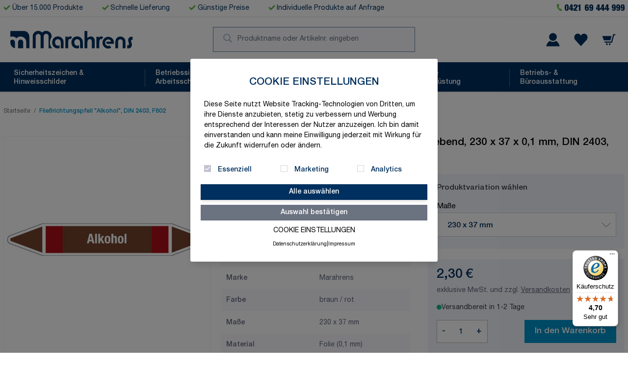

--- FILE ---
content_type: text/html; charset=UTF-8
request_url: https://www.marahrens-shop.de/aufkleber-alkohol-braun-rot-folie-selbstklebend-230-x-37-x-0-1-mm-din-2403-f802.html
body_size: 68254
content:
<!doctype html>
<html lang="de">
<head prefix="og: http://ogp.me/ns# fb: http://ogp.me/ns/fb# product: http://ogp.me/ns/product#">
    <meta charset="utf-8"/>
<meta name="title" content="Fließrichtungspfeil &quot;Alkohol&quot;, DIN 2403, F802 - Marahrens"/>
<meta name="description" content="Jetzt Fließrichtungspfeil &quot;Alkohol&quot;, DIN 2403, F802 online bestellen! Marahrens bietet Schilder &amp; Sicherheitsausstattung zu günstigen Preisen und in Top-Qualität."/>
<meta name="robots" content="INDEX,FOLLOW"/>
<meta name="viewport" content="width=device-width, initial-scale=1"/>
<title>Fließrichtungspfeil &quot;Alkohol&quot;, DIN 2403, F802 - Marahrens</title>
<link  rel="stylesheet" type="text/css"  media="all" href="https://www.marahrens-shop.de/static/version1744703920/frontend/Marahrens/default/de_DE/css/styles.css" />
<link  rel="stylesheet" type="text/css"  media="all" href="https://www.marahrens-shop.de/static/version1744703920/frontend/Marahrens/default/de_DE/MageWorx_SearchSuiteAutocomplete/css/searchsuiteautocomplete.css" />
<script  type="text/javascript"  src="https://www.marahrens-shop.de/static/version1744703920/frontend/Marahrens/default/de_DE/Doofinder_Feed/js/df_add_to_cart.js"></script>
<script  type="text/javascript"  src="https://www.marahrens-shop.de/static/version1744703920/frontend/Marahrens/default/de_DE/Wamoco_Tracking/js/events.js"></script>
<link  rel="canonical" href="https://www.marahrens-shop.de/fliessrichtungspfeil-alkohol-din-2403-f802.html" />
<link  rel="icon" type="image/x-icon" href="https://www.marahrens-shop.de/media/favicon/default/icons_marahrens_group2.png" />
<link  rel="shortcut icon" type="image/x-icon" href="https://www.marahrens-shop.de/media/favicon/default/icons_marahrens_group2.png" />
<style>
.seo-text-wrapper {
	font-size: 1.1rem;
}

.seo-text-wrapper h2,
h3,
h4 {
	font-family: "Helvetica Neue Black";
	font-size: revert;
	font-weight: revert;
	margin-top: 20px;
}

.seo-text-wrapper ul {
	list-style: unset;
	margin-left: 15px;
}

.seo-text-wrapper ol {
	list-style: decimal;
	margin-left: 15px;
	margin-top: 10px;
}

.seo-text-wrapper ol li {
	margin-bottom: 5px;
}

/* Neue Regel: Weniger Abstand unter dem letzten <li> einer <ol> */
.seo-text-wrapper ol li:last-child {
	margin-bottom: 5px;
}

/* Neue Regel: Kein zusätzlicher Abstand oben, wenn <ul> direkt nach <ol> kommt */
.seo-text-wrapper ol + ul {
	margin-top: 0;
}

.seo-text-wrapper ol li p {
	margin-top: 1px;
}

.seo-text-wrapper a {
	color: #000000;
}

.seo-text-wrapper a:hover {
	text-decoration: underline;
}

.seo-text-wrapper p {
	margin-top: 5px;
}

.seo-text-wrapper table,
.seo-text-wrapper th,
.seo-text-wrapper td {
	border: 1px solid black;
}

.seo-text-wrapper td {
	padding: 5px;
}
/* PRODUKTDETAILS */
.catalog-product-view #description ol, 
.catalog-product-view #description ul, 
.catalog-product-view #description p {
	list-style: unset;
	margin: revert;
	padding: revert;
}
.catalog-product-view #description {
  font-size: 1.2rem;
}
/* MERKLISTE */
.wishlist-index-index .product-image-container img {
	height: unset;
}
.product-item .old-price .price-container .price {
	text-decoration: line-through;
}
</style>
    <script>
    var BASE_URL = 'https://www.marahrens-shop.de/';
    var THEME_PATH = 'https://www.marahrens-shop.de/static/version1744703920/frontend/Marahrens/default/de_DE';
    var COOKIE_CONFIG = {
        "expires": null,
        "path": "\u002F",
        "domain": ".www.marahrens\u002Dshop.de",
        "secure": true,
        "lifetime": "3600",
        "cookie_restriction_enabled": false    };
    var CURRENT_STORE_CODE = 'Perfion_Marahrens';
    var CURRENT_WEBSITE_ID = '1';

    window.hyva = window.hyva || {}

    window.cookie_consent_groups = window.cookie_consent_groups || {}
    window.cookie_consent_groups['necessary'] = true;

    window.cookie_consent_config = window.cookie_consent_config || {};
    window.cookie_consent_config['necessary'] = [].concat(
        window.cookie_consent_config['necessary'] || [],
        [
            'user_allowed_save_cookie',
            'form_key',
            'mage-messages',
            'private_content_version',
            'mage-cache-sessid',
            'last_visited_store',
            'section_data_ids'
        ]
    );
</script>
<script>
    'use strict';
    (function( hyva, undefined ) {

        function lifetimeToExpires(options, defaults) {

            const lifetime = options.lifetime || defaults.lifetime;

            if (lifetime) {
                const date = new Date;
                date.setTime(date.getTime() + lifetime * 1000);
                return date;
            }

            return null;
        }

        function generateRandomString() {

            const allowedCharacters = '0123456789abcdefghijklmnopqrstuvwxyzABCDEFGHIJKLMNOPQRSTUVWXYZ',
                length = 16;

            let formKey = '',
                charactersLength = allowedCharacters.length;

            for (let i = 0; i < length; i++) {
                formKey += allowedCharacters[Math.round(Math.random() * (charactersLength - 1))]
            }

            return formKey;
        }

        const sessionCookieMarker = {noLifetime: true}

        const cookieTempStorage = {};

        const internalCookie = {
            get(name) {
                const v = document.cookie.match('(^|;) ?' + name + '=([^;]*)(;|$)');
                return v ? v[2] : null;
            },
            set(name, value, days, skipSetDomain) {
                let expires,
                    path,
                    domain,
                    secure,
                    samesite;

                const defaultCookieConfig = {
                    expires: null,
                    path: '/',
                    domain: null,
                    secure: false,
                    lifetime: null,
                    samesite: 'lax'
                };

                const cookieConfig = window.COOKIE_CONFIG || {};

                expires = days && days !== sessionCookieMarker
                    ? lifetimeToExpires({lifetime: 24 * 60 * 60 * days, expires: null}, defaultCookieConfig)
                    : lifetimeToExpires(window.COOKIE_CONFIG, defaultCookieConfig) || defaultCookieConfig.expires;

                path = cookieConfig.path || defaultCookieConfig.path;
                domain = !skipSetDomain && (cookieConfig.domain || defaultCookieConfig.domain);
                secure = cookieConfig.secure || defaultCookieConfig.secure;
                samesite = cookieConfig.samesite || defaultCookieConfig.samesite;

                document.cookie = name + "=" + encodeURIComponent(value) +
                    (expires && days !== sessionCookieMarker ? '; expires=' + expires.toGMTString() : '') +
                    (path ? '; path=' + path : '') +
                    (domain ? '; domain=' + domain : '') +
                    (secure ? '; secure' : '') +
                    (samesite ? '; samesite=' + samesite : 'lax');
            },
            isWebsiteAllowedToSaveCookie() {
                const allowedCookies = this.get('user_allowed_save_cookie');
                if (allowedCookies) {
                    const allowedWebsites = JSON.parse(unescape(allowedCookies));

                    return allowedWebsites[CURRENT_WEBSITE_ID] === 1;
                }
                return false;
            },
            getGroupByCookieName(name) {
                const cookieConsentConfig = window.cookie_consent_config || {};
                let group = null;
                for (let prop in cookieConsentConfig) {
                    if (!cookieConsentConfig.hasOwnProperty(prop)) continue;
                    if (cookieConsentConfig[prop].includes(name)) {
                        group = prop;
                        break;
                    }
                }
                return group;
            },
            isCookieAllowed(name) {
                const cookieGroup = this.getGroupByCookieName(name);
                return cookieGroup
                    ? window.cookie_consent_groups[cookieGroup]
                    : this.isWebsiteAllowedToSaveCookie();
            },
            saveTempStorageCookies() {
                for (const [name, data] of Object.entries(cookieTempStorage)) {
                    if (this.isCookieAllowed(name)) {
                        this.set(name, data['value'], data['days'], data['skipSetDomain']);
                        delete cookieTempStorage[name];
                    }
                }
            }
        };

        hyva.getCookie = (name) => {
            const cookieConfig = window.COOKIE_CONFIG || {};

            if (cookieConfig.cookie_restriction_enabled && ! internalCookie.isCookieAllowed(name)) {
                return cookieTempStorage[name] ? cookieTempStorage[name]['value'] : null;
            }

            return internalCookie.get(name);
        }

        hyva.setCookie = (name, value, days, skipSetDomain) => {
            const cookieConfig = window.COOKIE_CONFIG || {};

            if (cookieConfig.cookie_restriction_enabled && ! internalCookie.isCookieAllowed(name)) {
                cookieTempStorage[name] = {value, days, skipSetDomain};
                return;
            }
            return internalCookie.set(name, value, days, skipSetDomain);
        }


        hyva.setSessionCookie = (name, value, skipSetDomain) => {
            return hyva.setCookie(name, value, sessionCookieMarker, skipSetDomain)
        }

        hyva.getBrowserStorage = () => {
            const browserStorage = window.localStorage || window.sessionStorage;
            if (!browserStorage) {
                console.warn('Browser Storage is unavailable');
                return false;
            }
            try {
                browserStorage.setItem('storage_test', '1');
                browserStorage.removeItem('storage_test');
            } catch (error) {
                console.warn('Browser Storage is not accessible', error);
                return false;
            }
            return browserStorage;
        }

        hyva.postForm = (postParams) => {
            const form = document.createElement("form");

            let data = postParams.data;

            if (! postParams.skipUenc && ! data.uenc) {
                data.uenc = btoa(window.location.href);
            }
            form.method = "POST";
            form.action = postParams.action;

            Object.keys(postParams.data).map(key => {
                const field = document.createElement("input");
                field.type = 'hidden'
                field.value = postParams.data[key];
                field.name = key;
                form.appendChild(field);
            });

            const form_key = document.createElement("input");
            form_key.type = 'hidden';
            form_key.value = hyva.getFormKey();
            form_key.name="form_key";
            form.appendChild(form_key);

            document.body.appendChild(form);

            form.submit();
        }

        hyva.getFormKey = function () {
            let formKey = hyva.getCookie('form_key');

            if (!formKey) {
                formKey = generateRandomString();
                hyva.setCookie('form_key', formKey);
            }

            return formKey;
        }

        hyva.formatPrice = (value, showSign, options = {}) => {
            const formatter = new Intl.NumberFormat(
                'de\u002DDE',
                Object.assign({
                    style: 'currency',
                    currency: 'EUR',
                    signDisplay: showSign ? 'always' : 'auto'
                }, options)
            );
            return (typeof Intl.NumberFormat.prototype.formatToParts === 'function') ?
                formatter.formatToParts(value).map(({type, value}) => {
                    switch (type) {
                        case 'currency':
                            return '\u20AC' || value;
                        case 'minusSign':
                            return '- ';
                        case 'plusSign':
                            return '+ ';
                        default :
                            return value;
                    }
                }).reduce((string, part) => string + part) :
                formatter.format(value);
        }

        const formatStr = function (str, nStart) {
            const args = Array.from(arguments).slice(2);

            return str.replace(/(%+)([0-9]+)/g, (m, p, n) => {
                const idx = parseInt(n) - nStart;

                if (args[idx] === null || args[idx] === void 0) {
                    return m;
                }
                return p.length % 2
                    ? p.slice(0, -1).replace('%%', '%') + args[idx]
                    : p.replace('%%', '%') + n;
            })
        }

        hyva.str = function (string) {
            const args = Array.from(arguments);
            args.splice(1, 0, 1);

            return formatStr.apply(undefined, args);
        }

        hyva.strf = function () {
            const args = Array.from(arguments);
            args.splice(1, 0, 0);

            return formatStr.apply(undefined, args);
        }

        /**
         * Take a html string as `content` parameter and
         * extract an element from the DOM to replace in
         * the current page under the same selector,
         * defined by `targetSelector`
         */
        hyva.replaceDomElement = (targetSelector, content) => {
            // Parse the content and extract the DOM node using the `targetSelector`
            const parser = new DOMParser();
            const doc = parser.parseFromString(content, 'text/html');
            const contentNode = doc.querySelector(targetSelector);

            // Bail if content can't be found
            if (!contentNode) {
                return;
            }

            hyva.activateScripts(contentNode)

            // Replace the old DOM node with the new content
            document.querySelector(targetSelector).replaceWith(contentNode);

            // Reload customerSectionData and display cookie-messages if present
            window.dispatchEvent(new CustomEvent("reload-customer-section-data"));
            hyva.initMessages();
        }

        hyva.activateScripts = (contentNode) => {
            // Extract all the script tags from the content.
            // Script tags won't execute when inserted into a dom-element directly,
            // therefore we need to inject them to the head of the document.
            const tmpScripts = contentNode.getElementsByTagName('script');

            if (tmpScripts.length > 0) {
                // Push all script tags into an array
                // (to prevent dom manipulation while iterating over dom nodes)
                const scripts = [];
                for (let i = 0; i < tmpScripts.length; i++) {
                    scripts.push(tmpScripts[i]);
                }

                // Iterate over all script tags and duplicate+inject each into the head
                for (let i = 0; i < scripts.length; i++) {
                    let script = document.createElement('script');
                    script.innerHTML = scripts[i].innerHTML;

                    document.head.appendChild(script);

                    // Remove the original (non-executing) node from the content
                    scripts[i].parentNode.removeChild(scripts[i]);
                }
            }
            return contentNode;
        }

        const replace = {['+']: '-', ['/']: '_', ['=']: ','};
        hyva.getUenc = () => btoa(window.location.href).replace(/[+/=]/g, match => replace[match]);

        let currentTrap;

        const focusableElements = (rootElement) => {
            const selector = 'button, [href], input, select, textarea, details, [tabindex]:not([tabindex="-1"]';
            return Array.from(rootElement.querySelectorAll(selector))
                .filter(el => {
                    return el.style.display !== 'none'
                        && !el.disabled
                        && el.tabIndex !== -1
                        && (el.offsetWidth || el.offsetHeight || el.getClientRects().length)
                })
        }

        const focusTrap = (e) => {
            const isTabPressed = e.key === 'Tab' || e.keyCode === 9;
            if (!isTabPressed) return;

            const focusable = focusableElements(currentTrap)
            const firstFocusableElement = focusable[0]
            const lastFocusableElement = focusable[focusable.length - 1]

            e.shiftKey
                ? document.activeElement === firstFocusableElement && (lastFocusableElement.focus(), e.preventDefault())
                : document.activeElement === lastFocusableElement && (firstFocusableElement.focus(), e.preventDefault())
        };

        hyva.releaseFocus = (rootElement) => {
            if (currentTrap && (!rootElement || rootElement === currentTrap)) {
                currentTrap.removeEventListener('keydown', focusTrap)
                currentTrap = null
            }
        }
        hyva.trapFocus = (rootElement) => {
            if (!rootElement) return;
            hyva.releaseFocus()
            currentTrap = rootElement
            rootElement.addEventListener('keydown', focusTrap)
            const firstElement = focusableElements(rootElement)[0]
            firstElement && firstElement.focus()
        }

                hyva.alpineInitialized = (fn) => window.addEventListener('alpine:initialized', fn, {once: true})
                window.addEventListener('user-allowed-save-cookie', () => internalCookie.saveTempStorageCookies())

    }( window.hyva = window.hyva || {} ));
</script>

            
    <!-- BEGIN GOOGLE ADWORDS CODE -->
    <script>
        {
            (function initGoogleAdwords(){
                const config = {
                    conversionId: "AW\u002D1004543218",
                    gtagSiteSrc: "https\u003A\u002F\u002Fwww.googletagmanager.com\u002Fgtag\u002Fjs\u003Fid\u003DAW\u002D1004543218",
                    conversionLabel: "",
                    isCookieRestrictionModeEnabled: "",
                    cookieName: 'user_allowed_save_cookie',
                    currentWebsite: '1'
                };
                const anonymize_ip = true;

                let allowServices = false,
                    allowedCookies,
                    allowedWebsites;

                if (typeof hyva === 'undefined' || (!hyva.getBrowserStorage || !hyva.getCookie || !hyva.setCookie)) {
                    console.warn("Hyvä helpers are not loaded yet. Make sure they are included before this script");
                }

                if (config.isCookieRestrictionModeEnabled && typeof hyva !== 'undefined') {
                    allowedCookies = hyva.getCookie(config.cookieName);

                    if (allowedCookies !== null) {
                        allowedWebsites = JSON.parse(unescape(allowedCookies));

                        if (allowedWebsites[config.currentWebsite] === 1) {
                            allowServices = true;
                        }
                    }
                } else {
                    allowServices = true;
                }

                if (allowServices) {
                    if (!window.gtag) {
                                                    const gtagScript = document.createElement('script');
                            gtagScript.type = 'text/javascript';
                            gtagScript.async = true;
                            gtagScript.src = config.gtagSiteSrc;
                            document.head.insertBefore(gtagScript, document.head.children[0]);
                            
                        window.dataLayer = window.dataLayer || [];
                        window.gtag = function () {
                            dataLayer.push(arguments)
                        };

                        gtag('js', new Date());
                        gtag('set', 'developer_id.dYjhlMD', true);
                    }

                    gtag('config', config.conversionId, {'anonymize_ip': anonymize_ip});
                    if (config.conversionLabel) {
                        gtag(
                            'event',
                            'conversion',
                            {
                                'send_to': config.conversionId + '/'
                                    + config.conversionLabel
                            }
                        );
                    }
                }
            }())
        }
    </script>
    <!-- END GOOGLE ADWORDS CODE -->

    <!-- BEGIN GOOGLE ANALYTICS 4 CODE -->
    <script>
        (function initGoogleGA(){
            const config = {"isCookieRestrictionModeEnabled":false,"currentWebsite":1,"cookieName":"user_allowed_save_cookie","pageTrackingData":{"optPageUrl":"","measurementId":"G-KYNE3EXS6P"},"ordersTrackingData":[],"googleAnalyticsAvailable":true};
            const anonymize_ip = true;

            let allowServices = false,
                allowedCookies,
                allowedWebsites,
                measurementId;

            if (typeof hyva === 'undefined' || (!hyva.getBrowserStorage || !hyva.getCookie || !hyva.setCookie)) {
                console.warn("Hyvä helpers are not loaded yet. Make sure they are included before this script");
            }
            if (config.isCookieRestrictionModeEnabled && typeof hyva !== 'undefined') {
                allowedCookies = hyva.getCookie(config.cookieName);

                if (allowedCookies !== null) {
                    allowedWebsites = JSON.parse(unescape(allowedCookies));

                    if (allowedWebsites[config.currentWebsite] === 1) {
                        allowServices = true;
                    }
                } else {
                    window.addEventListener('user-allowed-save-cookie', initGoogleGA, { once: true, passive: true });
                }
            } else {
                allowServices = true;
            }

            if (allowServices) {
                measurementId = config.pageTrackingData.measurementId;
                if (!window.gtag) {
                                            const gtagScript = document.createElement('script');
                        gtagScript.type = 'text/javascript';
                        gtagScript.async = true;
                        gtagScript.src = 'https://www.googletagmanager.com/gtag/js?id=' + measurementId;
                        document.head.insertBefore(gtagScript, document.head.children[0]);
                    
                    window.dataLayer = window.dataLayer || [];
                    window.gtag = function(){dataLayer.push(arguments)};
                    gtag('js', new Date());
                    gtag('set', 'developer_id.dYjhlMD', true);
                }

                gtag('config', measurementId, { 'anonymize_ip': anonymize_ip });
                // Purchase Event
                if (config.ordersTrackingData.hasOwnProperty('currency')) {
                    let purchaseObject = config.ordersTrackingData.orders[0];
                    purchaseObject['items'] = config.ordersTrackingData.products;
                    gtag('event', 'purchase', purchaseObject);
                }
            }
        }())
    </script>
    <!-- END GOOGLE ANALYTICS 4 CODE -->
<script>
    if (!window.IntersectionObserver) {
        window.IntersectionObserver = function (callback) {
            this.observe = el => el && callback(this.takeRecords());
            this.takeRecords = () => [{isIntersecting: true, intersectionRatio: 1}];
            this.disconnect = () => {};
            this.unobserve = () => {};
        }
    }
</script>

<meta property="og:type" content="product" />
<meta property="og:title"
      content="Flie&#xDF;richtungspfeil&#x20;&quot;Alkohol&quot;,&#x20;DIN&#x20;2403,&#x20;F802" />
<meta property="og:image"
      content="https://www.marahrens-shop.de/media/catalog/product/cache/fc1766cc5d6375e77000068c124e742e/d/3/d3a93eb2_F170.14.005-F802.jpg" />
<meta property="og:description"
      content="" />
<meta property="og:url" content="https://www.marahrens-shop.de/fliessrichtungspfeil-alkohol-din-2403-f802.html" />
    <meta property="product:price:amount" content="1.7"/>
    <meta property="product:price:currency"
      content="EUR"/>

<script type="application/ld+json">{"@type":"Product","name":"Aufkleber Alkohol, braun \/ rot, Folie, selbstklebend, 230 x 37 x 0,1 mm, DIN 2403, F802","sku":"F170.14.005\/F802","description":"Jetzt Aufkleber Alkohol, braun \/ rot, Folie, selbstklebend, 230 x 37 x 0,1 mm, DIN 2403, F802 online bestellen! Marahrens bietet Schilder &amp; Sicherheitsausstattung zu g\u00fcnstigen Preisen und in Top-Qualit\u00e4t.","url":"https:\/\/www.marahrens-shop.de\/aufkleber-alkohol-braun-rot-folie-selbstklebend-230-x-37-x-0-1-mm-din-2403-f802.html","image":"https:\/\/www.marahrens-shop.de\/media\/catalog\/product\/d\/3\/d3a93eb2_F170.14.005-F802.jpg","offers":[{"@type":"Offer","name":"Aufkleber Alkohol, braun \/ rot, Folie, selbstklebend, 115 x 16 x 0,1 mm, DIN 2403, F802","sku":"B171.14.003\/F802","description":"","image":"https:\/\/www.marahrens-shop.de\/media\/catalog\/product\/e\/a\/eaa4ef2b_B171.14.003-F802.jpg","url":"https:\/\/www.marahrens-shop.de\/aufkleber-alkohol-braun-rot-folie-selbstklebend-115-x-16-x-0-1-mm-din-2403-f802.html","priceCurrency":"\u20ac","price":5.86},{"@type":"Offer","name":"Aufkleber Alkohol, braun \/ rot, Folie, selbstklebend, 156 x 26 x 0,1 mm, DIN 2403, F802","sku":"F170.14.004\/F802","description":"","image":"https:\/\/www.marahrens-shop.de\/media\/catalog\/product\/c\/5\/c5e01937_F170.14.004-F802.jpg","url":"https:\/\/www.marahrens-shop.de\/aufkleber-alkohol-braun-rot-folie-selbstklebend-156-x-26-x-0-1-mm-din-2403-f802.html","priceCurrency":"\u20ac","price":1.7},{"@type":"Offer","name":"Aufkleber Alkohol, braun \/ rot, Folie, selbstklebend, 230 x 37 x 0,1 mm, DIN 2403, F802","sku":"F170.14.005\/F802","description":"","image":"https:\/\/www.marahrens-shop.de\/media\/catalog\/product\/d\/3\/d3a93eb2_F170.14.005-F802.jpg","url":"https:\/\/www.marahrens-shop.de\/aufkleber-alkohol-braun-rot-folie-selbstklebend-230-x-37-x-0-1-mm-din-2403-f802.html","priceCurrency":"\u20ac","price":2.3}]}</script>

<script>
    const dfLayerOptions = {
        installationId: 'd2442f9c-be2a-4b6f-8411-149ea075e90b',
        zone: 'eu1'
    };



    (function (l, a, y, e, r, s) {
        r = l.createElement(a); r.onload = e; r.async = 1; r.src = y;
        s = l.getElementsByTagName(a)[0]; s.parentNode.insertBefore(r, s);
    })(document, 'script', 'https://cdn.doofinder.com/livelayer/1/js/loader.min.js', function () {
        doofinderLoader.load(dfLayerOptions);
    });
</script>
</head>
<body id="html-body" class="page-product-configurable catalog-product-view product-fliessrichtungspfeil-alkohol-din-2403-f802 page-layout-1column">
<script>
    function initCookieConsentModal() {
        return {
            showModal: false,
            toggle: false,
            cookieData: [1],
            groups: [{"id":"1","name":"Essenziell","code":null,"gtm_storage":null,"is_system":1,"description":null,"cookies":{"items":{"1":{"entity_id":"1","entity_type_id":"9","type_id":"2","created_at":"2022-04-27 05:37:33","updated_at":"2022-04-27 05:37:33","is_system":"1","is_active":"1","name":"Cookie Consent","provider":"Webseitenbetreiber","cookie_runtime":"1 Jahr","cookie_name":"cookie-consent","privacy_policy":"\/datenschutz","description":"Speichert die Einstellungen, die in der Cookie Box ausgew\u00e4hlt wurden."},"2":{"entity_id":"2","entity_type_id":"9","type_id":"2","created_at":"2022-04-27 05:37:33","updated_at":"2022-04-27 05:37:33","is_system":"1","is_active":"1","name":"Sitzungscookie","provider":"Webseitenbetreiber","cookie_runtime":"Sitzungsdauer","cookie_name":"PHPSESSID","privacy_policy":"\/datenschutz","description":"Speichern des Benutzernamens des angemeldeten Benutzers und eines verschl\u00fcsselten 128-Bit-Schl\u00fcssels. Diese Informationen sind erforderlich, damit ein Benutzer bei einer Website angemeldet bleiben kann, ohne seinen Benutzernamen und sein Kennwort f\u00fcr jede besuchte Seite angeben zu m\u00fcssen. Ohne dieses Cookie kann ein Benutzer nicht zu Bereichen der Website wechseln, f\u00fcr die ein authentifizierter Zugriff erforderlich ist."},"3":{"entity_id":"3","entity_type_id":"9","type_id":"2","created_at":"2022-04-27 05:37:33","updated_at":"2022-04-27 05:37:33","is_system":"0","is_active":"1","name":"Inhalts Version","provider":"Webseitenbetreiber","cookie_runtime":"Sitzungsdauer","cookie_name":"private_content_version","privacy_policy":"\/datenschutz","description":"H\u00e4ngt Seiten mit Kundeninhalten eine zuf\u00e4llige, eindeutige Nummer und Zeit an, um zu verhindern, dass sie auf dem Server zwischengespeichert werden."},"4":{"entity_id":"4","entity_type_id":"9","type_id":"2","created_at":"2022-04-27 05:37:33","updated_at":"2022-04-27 05:37:33","is_system":"0","is_active":"1","name":"Best\u00e4ndiger Warenkorb","provider":"Webseitenbetreiber","cookie_runtime":"Sitzungsdauer","cookie_name":"persistent_shopping_cart","privacy_policy":"\/datenschutz","description":"Speichert den Schl\u00fcssel (ID) des dauerhaften Warenkorbs, um die Wiederherstellung des Warenkorbs f\u00fcr einen anonymen K\u00e4ufer zu erm\u00f6glichen."},"5":{"entity_id":"5","entity_type_id":"9","type_id":"2","created_at":"2022-04-27 05:37:33","updated_at":"2022-04-27 05:37:33","is_system":"0","is_active":"1","name":"Formkey","provider":"Webseitenbetreiber","cookie_runtime":"Sitzungsdauer","cookie_name":"form_key","privacy_policy":"\/datenschutz","description":"Eine Sicherheitsma\u00dfnahme, die eine zuf\u00e4llige Zeichenfolge an alle Formular\u00fcbermittlungen anf\u00fcgt, um die Daten vor Cross-Site Request Forgery (CSRF) zu sch\u00fctzen."},"6":{"entity_id":"6","entity_type_id":"9","type_id":"2","created_at":"2022-04-27 05:37:33","updated_at":"2022-04-27 05:37:33","is_system":"0","is_active":"1","name":"Shop","provider":"Webseitenbetreiber","cookie_runtime":"Sitzungsdauer","cookie_name":"form_key","privacy_policy":"\/datenschutz","description":"Verfolgt die vom K\u00e4ufer ausgew\u00e4hlte spezifische Shop-Ansicht \/ das Gebietsschema."},"7":{"entity_id":"7","entity_type_id":"9","type_id":"2","created_at":"2022-04-27 05:37:33","updated_at":"2022-04-27 05:37:33","is_system":"0","is_active":"1","name":"Login Umleitung","provider":"Webseitenbetreiber","cookie_runtime":"Sitzungsdauer","cookie_name":"login_redirect","privacy_policy":"\/datenschutz","description":"Erh\u00e4lt die Zielseite, die der Kunde aufgerufen hat, bevor er zum Anmelden aufgefordert wird."},"8":{"entity_id":"8","entity_type_id":"9","type_id":"2","created_at":"2022-04-27 05:37:33","updated_at":"2022-04-27 05:37:33","is_system":"0","is_active":"1","name":"System Meldungen","provider":"Webseitenbetreiber","cookie_runtime":"Sitzungsdauer","cookie_name":"mage-messages","privacy_policy":"\/datenschutz","description":"Verfolgt Fehlermeldungen und andere Benachrichtigungen, die dem Benutzer angezeigt werden, z. B. die Cookie-Zustimmungsnachricht und verschiedene Fehlermeldungen. Die Nachricht wird aus dem Cookie gel\u00f6scht, nachdem sie dem K\u00e4ufer angezeigt wurde."},"9":{"entity_id":"9","entity_type_id":"9","type_id":"2","created_at":"2022-04-27 05:37:33","updated_at":"2022-04-27 05:37:33","is_system":"0","is_active":"1","name":"Magento Cache Session Id","provider":"Webseitenbetreiber","cookie_runtime":"Sitzungsdauer","cookie_name":"mage-cache-sessid","privacy_policy":"\/datenschutz","description":"Der Wert dieses Cookies l\u00f6st die Bereinigung des lokalen Cache-Speichers aus."},"10":{"entity_id":"10","entity_type_id":"9","type_id":"2","created_at":"2022-04-27 05:37:33","updated_at":"2022-04-27 05:37:33","is_system":"0","is_active":"1","name":"Produktinformationen","provider":"Webseitenbetreiber","cookie_runtime":"Sitzungsdauer","cookie_name":"product_data_storage","privacy_policy":"\/datenschutz","description":"Speichert die Konfiguration f\u00fcr Produktdaten, welche zuletzt angeschaut \/ verglichen wurden."},"11":{"entity_id":"11","entity_type_id":"9","type_id":"2","created_at":"2022-04-27 05:37:33","updated_at":"2022-04-27 05:37:33","is_system":"0","is_active":"1","name":"\u00dcbersetzungen","provider":"Webseitenbetreiber","cookie_runtime":"Sitzungsdauer","cookie_name":"mage-translation-storage","privacy_policy":"\/datenschutz","description":"Speichert die \u00dcbersetzung der Website, sobald der User die Seite anfragt."},"12":{"entity_id":"12","entity_type_id":"9","type_id":"2","created_at":"2022-04-27 05:37:33","updated_at":"2022-04-27 05:37:33","is_system":"0","is_active":"1","name":"\u00dcbersetzungsversion","provider":"Webseitenbetreiber","cookie_runtime":"Sitzungsdauer","cookie_name":"mage-translation-file-version","privacy_policy":"\/datenschutz","description":"Speichert die Dateiversion des \u00fcbersetzten Contents."},"13":{"entity_id":"13","entity_type_id":"9","type_id":"2","created_at":"2022-04-27 05:37:33","updated_at":"2022-04-27 05:37:33","is_system":"0","is_active":"1","name":"\u00dcbersetzungsversion","provider":"Webseitenbetreiber","cookie_runtime":"Sitzungsdauer","cookie_name":"section_data_ids","privacy_policy":"\/datenschutz","description":"Speichert die spezifischen Kundendaten, die in Zusammenhang mit initietern Aktionen auf der Website erstellt werden."},"14":{"entity_id":"14","entity_type_id":"9","type_id":"2","created_at":"2022-04-27 05:37:33","updated_at":"2022-04-27 05:37:33","is_system":"0","is_active":"0","name":"PayPal","provider":"PayPal (Europe) S.\u00e0 r.l. et Cie, S.C.A.","cookie_runtime":"Sitzungsdauer","cookie_name":"paypalplus_session_v2","privacy_policy":"https:\/\/www.paypal.com\/de\/webapps\/mpp\/ua\/privacy-full?locale.x=de_DE","description":"Stellt die Zahlungsmethoden Paypal, Paypal Express und Paypal Plus zur Verf\u00fcgung."},"15":{"entity_id":"15","entity_type_id":"9","type_id":"1","created_at":"2022-04-27 05:37:33","updated_at":"2022-04-27 05:37:33","is_system":"0","is_active":"0","name":"GiroPay Zahlungsmethode","provider":"GIROPAY GMBH","cookie_name":"paypalplus_session_v2","privacy_policy":"https:\/\/www.giropay.de\/rechtliches\/datenschutzerklaerung"},"16":{"entity_id":"16","entity_type_id":"9","type_id":"2","created_at":"2022-04-27 05:37:33","updated_at":"2022-04-27 05:37:33","is_system":"0","is_active":"0","name":"AmazonPay","provider":"Amazon","cookie_runtime":"1 Jahr","cookie_name":"amazon-pay-abtesting-apa-migration, amazon-pay-abtesting-new-widgets, apay-session-set","privacy_policy":"https:\/\/pay.amazon.de\/help\/201212490","description":"Erm\u00f6glicht die Bezahlung per Amazon Pay direkt aus dem Warenkorb heraus."},"19":{"entity_id":"19","entity_type_id":"9","type_id":"2","created_at":"2022-04-27 05:37:33","updated_at":"2022-04-27 05:37:33","is_system":"0","is_active":"1","name":"Zuletzt angesehene Artikel","provider":"Webseitenbetreiber","cookie_runtime":"Sitzungsdauer","cookie_name":"recently_viewed_product","privacy_policy":"\/datenschutz","description":"Speichert die Produkt Nummern, die vor kurzem angeschaut wurden, um eine leichtere Navigation zu erm\u00f6glichen."},"20":{"entity_id":"20","entity_type_id":"9","type_id":"2","created_at":"2022-04-27 05:37:33","updated_at":"2022-04-27 05:37:33","is_system":"0","is_active":"1","name":"Zuvor angesehene Artikel","provider":"Webseitenbetreiber","cookie_runtime":"Sitzungsdauer","cookie_name":"recently_viewed_product_previous","privacy_policy":"\/datenschutz","description":"Speichert die Produkt Nummern, die vor kurzem angeschaut wurden, um eine leichtere Navigation zu erm\u00f6glichen."},"21":{"entity_id":"21","entity_type_id":"9","type_id":"2","created_at":"2022-04-27 05:37:33","updated_at":"2022-04-27 05:37:33","is_system":"0","is_active":"1","name":"Zuletzt verglichene Artikel","provider":"Webseitenbetreiber","cookie_runtime":"Sitzungsdauer","cookie_name":"recently_compared_product","privacy_policy":"\/datenschutz","description":"Speichert die Produkt-ID, welche vor kurzem verglichen wurden."},"22":{"entity_id":"22","entity_type_id":"9","type_id":"2","created_at":"2022-04-27 05:37:33","updated_at":"2022-04-27 05:37:33","is_system":"0","is_active":"1","name":"Zuvor verglichene Artikel","provider":"Webseitenbetreiber","cookie_runtime":"Sitzungsdauer","cookie_name":"recently_compared_product_previous","privacy_policy":"\/datenschutz","description":"Speichert die Produkt-ID, welche vor kurzem verglichen wurden."}},"totalItems":20}},{"id":"3","name":"Marketing","code":null,"gtm_storage":"ad_storage","is_system":0,"description":null,"cookies":{"items":{"24":{"entity_id":"24","entity_type_id":"9","type_id":"1","created_at":"2022-04-27 05:37:33","updated_at":"2022-04-27 05:37:33","is_system":"0","is_active":"0","name":"Trusted Shops GmbH","provider":"Trusted Shops GmbH\n","privacy_policy":"https:\/\/business.trustedshops.de\/impressum#datenschutz","description":"Trusted Shops Badge inklusive K\u00e4uferschutz und Bewertung"}},"totalItems":1}},{"id":"5","name":"Analytics","code":null,"gtm_storage":"analytics_storage","is_system":0,"description":null,"cookies":{"items":{"23":{"entity_id":"23","entity_type_id":"9","type_id":"2","created_at":"2022-04-27 05:37:33","updated_at":"2022-04-27 05:37:33","is_system":"0","is_active":"1","name":"Google Analytics","cookie_name":"_ga, _gat, _gid, _utm.gif, cto_bundle, __utmt, __utmc, __utmz, __utma, __utmb","cookie_runtime":"bis zu 2 Jahre","provider":"Google LLC","privacy_policy":"https:\/\/policies.google.com\/privacy?hl=de","description":"Cookie von Google f\u00fcr Website-Analysen. Erzeugt statistische Daten dar\u00fcber, wie der Besucher die Website nutzt.","blocks":"google_analytics"}},"totalItems":1}}],
            cookiesName: 'cookie_consent',
            essentialGroupId: 1,
            setCookie: function () {
                this.updateGtm()
                let cookieData = encodeURIComponent(JSON.stringify(this.cookieData))
                let cookieDate = new Date();
                cookieDate.setTime(cookieDate.getTime() + (360 * 24 * 60 * 60 * 1000));
                let expires = "expires=" + cookieDate.toUTCString();
                document.cookie = this.cookiesName + "=" + cookieData + "; " + expires + ";path=/;"
                this.showModal = false;
                this.toggle = false;
                this.sendTrackingEvent();
            },
            updateGtm: function() {
                let storages = this.groups.filter(obj => obj.gtm_storage)
                    .map(obj => obj.gtm_storage)
                    .reduce((storage, value, index) => {
                        return {...storage, [value]: 'denied'}
                    }, {})
                this.cookieData.forEach(function (groupId) {
                    let result = this.groups.find(obj => obj.id === groupId && obj.gtm_storage)
                    if (result) {
                        storages[result.gtm_storage] = 'granted';
                    }
                }.bind(this))

                if (typeof gtag != "undefined" && Object.keys(storages).length > 0)
                {
                    gtag('consent', 'update', storages);
                }
            },
            readCookie: function () {
                let cookieString = this.getCookie(this.cookiesName);
                if (cookieString) {
                    this.cookieData = JSON.parse(decodeURIComponent(cookieString));
                } else {
                    this.showModal = (window.location.href.indexOf("/cookie-consent/settings/") === -1);
                }
            },
            buttonListener: function (buttonClassName) {
                let buttons = document.querySelectorAll(buttonClassName);
                if (buttons.length >= 1) {
                    buttons.forEach((button) => {
                        button.addEventListener("click", () => {
                            this.readCookie();
                            this.showModal = true;
                        });
                    });
                }
            },
            getCookie: function (cookieName) {
                let cookieNameEquals = cookieName + "=";
                let cookieArray = document.cookie.split(';');
                for (let i = 0; i < cookieArray.length; i++) {
                    let currentCookie = cookieArray[i];
                    while (currentCookie.charAt(0) === ' ') {
                        currentCookie = currentCookie.substring(1, currentCookie.length);
                        if (currentCookie.indexOf(cookieNameEquals) === 0) {
                            return currentCookie.substring(cookieNameEquals.length, currentCookie.length);
                        }
                    }
                }
                return null;
            },
            selectAllCookies: function () {
                let checkedArray = [];
                let checkboxes = document.querySelectorAll('.cookie__groups input[type=checkbox]');
                let checkboxesArray = Array.from(checkboxes)
                for (let i = 0; i < checkboxesArray.length; i++) {
                    let currentCookie = checkboxesArray[i].value;
                    checkedArray.push(currentCookie);
                }
                if (checkedArray.length >= 1) {
                    this.cookieData = checkedArray;
                }
                this.setCookie();
            },

            sendTrackingEvent: function () {
                window.dataLayer = window.dataLayer || [];
                window.dataLayer.push({
                    'event': 'custom-consent-update'
                });
            },
            toggleSwitch: function () {
                this.open = !this.open;
            },
            displaySuccessMessage() {
                dispatchMessages([{type: 'success', text: 'Cookie Einstellung gespeichert.'}], this.hideAfter);
            },
            displayContent(e) {
                let content = document.querySelectorAll('.accordion__entry');
                if (e.target.classList.contains("infoLink")) {
                    let toggle = e.target.nextElementSibling.classList.contains("hidden");
                    content.forEach((c) => {
                        c.classList.remove('block');
                        c.classList.add('hidden');
                    });

                    if (toggle) {
                        e.target.nextElementSibling.classList.replace("hidden", "block");
                    } else {
                        e.target.nextElementSibling.classList.replace("block", "hidden");
                    }

                }

            },
            toggleViews: function () {
                this.toggle = !this.toggle;
            },
            eventListeners: {
                ['@cookie-consent-show-modal.window']() {
                    this.showModal = true;
                }
            }
        }
    }
</script>
<div id="cookie-consent-dialog"
     x-data="initCookieConsentModal()"
     x-init="readCookie(); buttonListener('.cookie-consent-show-modal');"
     x-bind="eventListeners"
>
    <!-- Overlay -->
    <div class="fixed" style="display: none;"
         x-show="showModal"
         :class="{ '( inset-0 z-50 flex items-center justify-center bg-black bg-opacity-50 )': showModal }"
    >
        <!-- Dialog -->
        <div class="h-2/3">
            <div class="max-h-full px-6 py-4 rounded shadow-lg bg-white transform duration-1000 w-full max-w-xl"
                 :class="toggle? 'overflow-y-scroll max-w-3xl': 'overflow-auto max-w-xl'">
                <div class="flex flex-col justify-center items-center max-w-md lg:max-w-lg mx-auto pt-6 font-hn-bold">
                    <div class="content uppercase">
                        <h1 class="text-2xl text-blue">Cookie Einstellungen</h1>
                    </div>
                </div>
                <form class="max-w-max mx-auto text-left" x-show="!toggle">
                    <div class="">
                        <style>#html-body [data-pb-style=CFXL1WE]{justify-content:flex-start;display:flex;flex-direction:column;background-position:left top;background-size:cover;background-repeat:no-repeat;background-attachment:scroll}</style><div data-content-type="row" data-appearance="contained" data-element="main"><div data-enable-parallax="0" data-parallax-speed="0.5" data-background-images="{}" data-background-type="image" data-video-loop="true" data-video-play-only-visible="true" data-video-lazy-load="true" data-video-fallback-src="" data-element="inner" data-pb-style="CFXL1WE"><div data-content-type="text" data-appearance="default" data-element="main"><p>Diese Seite nutzt Website Tracking-Technologien von Dritten, um ihre Dienste anzubieten, stetig zu verbessern und Werbung entsprechend der Interessen der Nutzer anzuzeigen. Ich bin damit einverstanden und kann meine Einwilligung jederzeit mit Wirkung für die Zukunft widerrufen oder ändern.</p></div></div></div>                        <div class="cookie__groups mt-3">
                            <ul class="sm:flex flex-1">
                                <template x-for="(group, index) in groups" :key="index">
                                    <li class="flex-grow">
                                        <div class="flex">
                                            <input type="checkbox"
                                                   x-model="cookieData"
                                                   :id="`group_${group.id}`"
                                                   x-bind:value="group.id"
                                                   x-bind:disabled="group.id == essentialGroupId"
                                                   :class="(group.id != essentialGroupId) ? 'text-primary-green' : 'text-grey'"
                                                   class="m-2 cursor-pointer inline-block border-gray-300"
                                            />
                                            <label class="m-2 cursor-pointer text-primary-blue font-hn-bold"
                                                   x-bind:for="`group_${group.id}`"
                                                   x-text="group.name"></label>
                                        </div>
                                    </li>
                                </template>
                            </ul>
                        </div>
                        <div class="button__group">
                            <span class="inline-block button btn btn-primary w-full cursor-pointer mt-3 text-center"
                                  @click="selectAllCookies()">
                                Alle auswählen                            </span>
                            <span class="inline-block button btn w-full cursor-pointer mt-3 text-center"
                                  @click="setCookie();">
                                Auswahl bestätigen                            </span>
                        </div>
                        <div class="m-3">
                            <a href="#" @click.prevent="toggleViews" class="block text-primary text-center uppercase">
                                Cookie Einstellungen                            </a>
                        </div>
                    </div>
                    <ul class="flex justify-center mb-4 gap-1 text-xs">
                        <li>
                            <a href="https://www.marahrens-shop.de/datenschutz/">Datenschutzerklärung</a>
                        </li>
                        <li>|</li>
                        <li>
                            <a href="https://www.marahrens-shop.de/impressum/">Impressum</a>
                        </li>
                    </ul>
                </form>
                <div class="max-w-max text-left" x-show="toggle">
                    <div class="">
    <div class=""  class="cookie-consent-wrapper">
                <div class="button__group md:flex mb-4 justify-end">
            <span class="btn-primary cursor-pointer mr-2 w-full sm:w-auto my-2.5 sm:mb-0 py-2 px-3 text-base"
                  @click="selectAllCookies">Alle akzeptieren</span>
            <span
                class="border border-none bg-gray-100 text-gray-600 cursor-pointer my-2.5 sm:mb-0 mr-2 w-full sm:w-auto py-2 px-3 text-base"
                @click="setCookie">Speichern</span>
            <span
                class="border border-none text-gray-500 cursor-pointer my-2.5 sm:mb-0 w-full sm:w-auto py-2 px-3 text-base"
                @click="toggleViews">Zurück</span>
        </div>
        <form class="cookie__groups__form">
                            <div class="consent-group">
                    <div class="group-title pt-2">
                        <div class="bg-container-darkish p-4">
                            <div class="flex justify-between">
                                <div class="font-hn-bold text-lg">
                                    Essenziell                                </div>
                                <label for="settings-switch-box-1"
                                       class="flex items-center cursor-pointer">
                                    <div class="relative">
                                        <input type="checkbox" class="hidden"
                                               x-model="cookieData"
                                               value="1"
                                               id="settings-switch-box-1"
                                            disabled="disabled"                                            checked                                        >
                                        <div class="line block bg-gray-300 w-8 h-4 rounded-full"></div>
                                        <div class="circle border border-2 absolute left-0 top-0 bg-white w-4 h-4 rounded-full transition"></div>
                                    </div>
                                </label>
                            </div>
                            <div>
                                                            </div>

                            <div  class="text-center accordion">
                                <a href="#" @click.prevent="displayContent" class="infoLink">Cookie Informationen anzeigen</a>
                                <div class="cookie-consent-detail accordion__entry hidden">
                                    <div class="accordion__content pb-5 pt-5">
                                                                                                                                                                    <div class="cookie-table w-full">
                                                                                                <div class="w-full grid grid-cols-12 odd:bg-white pt-1">
                                                    <div class="cookie-attribute-heading [ break-words text-primary text-left text-base px-2.5 py-2 block w-full ]
                                               [ sm:pr-0 sm:px-5 ] col-span-4 font-hn-bold">Name</div>
                                                    <div class="[ block w-full px-2.5 py-1 text-base break-words bg-white]
                                                   [ sm:pr-5 sm:py-2 ] text-left col-span-8">
                                                                                                                    Cookie Consent                                                                                                            </div>
                                                </div>
                                                                                                <div class="w-full grid grid-cols-12 odd:bg-white pt-1">
                                                    <div class="cookie-attribute-heading [ break-words text-primary text-left text-base px-2.5 py-2 block w-full ]
                                               [ sm:pr-0 sm:px-5 ] col-span-4 font-hn-bold">Beschreibung</div>
                                                    <div class="[ block w-full px-2.5 py-1 text-base break-words bg-white]
                                                   [ sm:pr-5 sm:py-2 ] text-left col-span-8">
                                                                                                                    Speichert die Einstellungen, die in der Cookie Box ausgewählt wurden.                                                                                                            </div>
                                                </div>
                                                                                                <div class="w-full grid grid-cols-12 odd:bg-white pt-1">
                                                    <div class="cookie-attribute-heading [ break-words text-primary text-left text-base px-2.5 py-2 block w-full ]
                                               [ sm:pr-0 sm:px-5 ] col-span-4 font-hn-bold">Anbieter</div>
                                                    <div class="[ block w-full px-2.5 py-1 text-base break-words bg-white]
                                                   [ sm:pr-5 sm:py-2 ] text-left col-span-8">
                                                                                                                    Webseitenbetreiber                                                                                                            </div>
                                                </div>
                                                                                                <div class="w-full grid grid-cols-12 odd:bg-white pt-1">
                                                    <div class="cookie-attribute-heading [ break-words text-primary text-left text-base px-2.5 py-2 block w-full ]
                                               [ sm:pr-0 sm:px-5 ] col-span-4 font-hn-bold">Cookie Name</div>
                                                    <div class="[ block w-full px-2.5 py-1 text-base break-words bg-white]
                                                   [ sm:pr-5 sm:py-2 ] text-left col-span-8">
                                                                                                                    cookie-consent                                                                                                            </div>
                                                </div>
                                                                                                <div class="w-full grid grid-cols-12 odd:bg-white pt-1">
                                                    <div class="cookie-attribute-heading [ break-words text-primary text-left text-base px-2.5 py-2 block w-full ]
                                               [ sm:pr-0 sm:px-5 ] col-span-4 font-hn-bold">Laufzeit</div>
                                                    <div class="[ block w-full px-2.5 py-1 text-base break-words bg-white]
                                                   [ sm:pr-5 sm:py-2 ] text-left col-span-8">
                                                                                                                    1 Jahr                                                                                                            </div>
                                                </div>
                                                                                                <div class="w-full grid grid-cols-12 odd:bg-white pt-1">
                                                    <div class="cookie-attribute-heading [ break-words text-primary text-left text-base px-2.5 py-2 block w-full ]
                                               [ sm:pr-0 sm:px-5 ] col-span-4 font-hn-bold">Datenschutzerklärung</div>
                                                    <div class="[ block w-full px-2.5 py-1 text-base break-words bg-white]
                                                   [ sm:pr-5 sm:py-2 ] text-left col-span-8">
                                                                                                                    <a href="https://www.marahrens-shop.de/datenschutz" target="_self">
    https://www.marahrens-shop.de/datenschutz</a>
                                                                                                            </div>
                                                </div>
                                                                                            </div>
                                                                                                                                <div class="cookie-table w-full">
                                                                                                <div class="w-full grid grid-cols-12 odd:bg-white pt-1">
                                                    <div class="cookie-attribute-heading [ break-words text-primary text-left text-base px-2.5 py-2 block w-full ]
                                               [ sm:pr-0 sm:px-5 ] col-span-4 font-hn-bold">Name</div>
                                                    <div class="[ block w-full px-2.5 py-1 text-base break-words bg-white]
                                                   [ sm:pr-5 sm:py-2 ] text-left col-span-8">
                                                                                                                    Sitzungscookie                                                                                                            </div>
                                                </div>
                                                                                                <div class="w-full grid grid-cols-12 odd:bg-white pt-1">
                                                    <div class="cookie-attribute-heading [ break-words text-primary text-left text-base px-2.5 py-2 block w-full ]
                                               [ sm:pr-0 sm:px-5 ] col-span-4 font-hn-bold">Beschreibung</div>
                                                    <div class="[ block w-full px-2.5 py-1 text-base break-words bg-white]
                                                   [ sm:pr-5 sm:py-2 ] text-left col-span-8">
                                                                                                                    Speichern des Benutzernamens des angemeldeten Benutzers und eines verschlüsselten 128-Bit-Schlüssels. Diese Informationen sind erforderlich, damit ein Benutzer bei einer Website angemeldet bleiben kann, ohne seinen Benutzernamen und sein Kennwort für jede besuchte Seite angeben zu müssen. Ohne dieses Cookie kann ein Benutzer nicht zu Bereichen der Website wechseln, für die ein authentifizierter Zugriff erforderlich ist.                                                                                                            </div>
                                                </div>
                                                                                                <div class="w-full grid grid-cols-12 odd:bg-white pt-1">
                                                    <div class="cookie-attribute-heading [ break-words text-primary text-left text-base px-2.5 py-2 block w-full ]
                                               [ sm:pr-0 sm:px-5 ] col-span-4 font-hn-bold">Anbieter</div>
                                                    <div class="[ block w-full px-2.5 py-1 text-base break-words bg-white]
                                                   [ sm:pr-5 sm:py-2 ] text-left col-span-8">
                                                                                                                    Webseitenbetreiber                                                                                                            </div>
                                                </div>
                                                                                                <div class="w-full grid grid-cols-12 odd:bg-white pt-1">
                                                    <div class="cookie-attribute-heading [ break-words text-primary text-left text-base px-2.5 py-2 block w-full ]
                                               [ sm:pr-0 sm:px-5 ] col-span-4 font-hn-bold">Cookie Name</div>
                                                    <div class="[ block w-full px-2.5 py-1 text-base break-words bg-white]
                                                   [ sm:pr-5 sm:py-2 ] text-left col-span-8">
                                                                                                                    PHPSESSID                                                                                                            </div>
                                                </div>
                                                                                                <div class="w-full grid grid-cols-12 odd:bg-white pt-1">
                                                    <div class="cookie-attribute-heading [ break-words text-primary text-left text-base px-2.5 py-2 block w-full ]
                                               [ sm:pr-0 sm:px-5 ] col-span-4 font-hn-bold">Laufzeit</div>
                                                    <div class="[ block w-full px-2.5 py-1 text-base break-words bg-white]
                                                   [ sm:pr-5 sm:py-2 ] text-left col-span-8">
                                                                                                                    Sitzungsdauer                                                                                                            </div>
                                                </div>
                                                                                                <div class="w-full grid grid-cols-12 odd:bg-white pt-1">
                                                    <div class="cookie-attribute-heading [ break-words text-primary text-left text-base px-2.5 py-2 block w-full ]
                                               [ sm:pr-0 sm:px-5 ] col-span-4 font-hn-bold">Datenschutzerklärung</div>
                                                    <div class="[ block w-full px-2.5 py-1 text-base break-words bg-white]
                                                   [ sm:pr-5 sm:py-2 ] text-left col-span-8">
                                                                                                                    <a href="https://www.marahrens-shop.de/datenschutz" target="_self">
    https://www.marahrens-shop.de/datenschutz</a>
                                                                                                            </div>
                                                </div>
                                                                                            </div>
                                                                                                                                <div class="cookie-table w-full">
                                                                                                <div class="w-full grid grid-cols-12 odd:bg-white pt-1">
                                                    <div class="cookie-attribute-heading [ break-words text-primary text-left text-base px-2.5 py-2 block w-full ]
                                               [ sm:pr-0 sm:px-5 ] col-span-4 font-hn-bold">Name</div>
                                                    <div class="[ block w-full px-2.5 py-1 text-base break-words bg-white]
                                                   [ sm:pr-5 sm:py-2 ] text-left col-span-8">
                                                                                                                    Inhalts Version                                                                                                            </div>
                                                </div>
                                                                                                <div class="w-full grid grid-cols-12 odd:bg-white pt-1">
                                                    <div class="cookie-attribute-heading [ break-words text-primary text-left text-base px-2.5 py-2 block w-full ]
                                               [ sm:pr-0 sm:px-5 ] col-span-4 font-hn-bold">Beschreibung</div>
                                                    <div class="[ block w-full px-2.5 py-1 text-base break-words bg-white]
                                                   [ sm:pr-5 sm:py-2 ] text-left col-span-8">
                                                                                                                    Hängt Seiten mit Kundeninhalten eine zufällige, eindeutige Nummer und Zeit an, um zu verhindern, dass sie auf dem Server zwischengespeichert werden.                                                                                                            </div>
                                                </div>
                                                                                                <div class="w-full grid grid-cols-12 odd:bg-white pt-1">
                                                    <div class="cookie-attribute-heading [ break-words text-primary text-left text-base px-2.5 py-2 block w-full ]
                                               [ sm:pr-0 sm:px-5 ] col-span-4 font-hn-bold">Anbieter</div>
                                                    <div class="[ block w-full px-2.5 py-1 text-base break-words bg-white]
                                                   [ sm:pr-5 sm:py-2 ] text-left col-span-8">
                                                                                                                    Webseitenbetreiber                                                                                                            </div>
                                                </div>
                                                                                                <div class="w-full grid grid-cols-12 odd:bg-white pt-1">
                                                    <div class="cookie-attribute-heading [ break-words text-primary text-left text-base px-2.5 py-2 block w-full ]
                                               [ sm:pr-0 sm:px-5 ] col-span-4 font-hn-bold">Cookie Name</div>
                                                    <div class="[ block w-full px-2.5 py-1 text-base break-words bg-white]
                                                   [ sm:pr-5 sm:py-2 ] text-left col-span-8">
                                                                                                                    private_content_version                                                                                                            </div>
                                                </div>
                                                                                                <div class="w-full grid grid-cols-12 odd:bg-white pt-1">
                                                    <div class="cookie-attribute-heading [ break-words text-primary text-left text-base px-2.5 py-2 block w-full ]
                                               [ sm:pr-0 sm:px-5 ] col-span-4 font-hn-bold">Laufzeit</div>
                                                    <div class="[ block w-full px-2.5 py-1 text-base break-words bg-white]
                                                   [ sm:pr-5 sm:py-2 ] text-left col-span-8">
                                                                                                                    Sitzungsdauer                                                                                                            </div>
                                                </div>
                                                                                                <div class="w-full grid grid-cols-12 odd:bg-white pt-1">
                                                    <div class="cookie-attribute-heading [ break-words text-primary text-left text-base px-2.5 py-2 block w-full ]
                                               [ sm:pr-0 sm:px-5 ] col-span-4 font-hn-bold">Datenschutzerklärung</div>
                                                    <div class="[ block w-full px-2.5 py-1 text-base break-words bg-white]
                                                   [ sm:pr-5 sm:py-2 ] text-left col-span-8">
                                                                                                                    <a href="https://www.marahrens-shop.de/datenschutz" target="_self">
    https://www.marahrens-shop.de/datenschutz</a>
                                                                                                            </div>
                                                </div>
                                                                                            </div>
                                                                                                                                <div class="cookie-table w-full">
                                                                                                <div class="w-full grid grid-cols-12 odd:bg-white pt-1">
                                                    <div class="cookie-attribute-heading [ break-words text-primary text-left text-base px-2.5 py-2 block w-full ]
                                               [ sm:pr-0 sm:px-5 ] col-span-4 font-hn-bold">Name</div>
                                                    <div class="[ block w-full px-2.5 py-1 text-base break-words bg-white]
                                                   [ sm:pr-5 sm:py-2 ] text-left col-span-8">
                                                                                                                    Beständiger Warenkorb                                                                                                            </div>
                                                </div>
                                                                                                <div class="w-full grid grid-cols-12 odd:bg-white pt-1">
                                                    <div class="cookie-attribute-heading [ break-words text-primary text-left text-base px-2.5 py-2 block w-full ]
                                               [ sm:pr-0 sm:px-5 ] col-span-4 font-hn-bold">Beschreibung</div>
                                                    <div class="[ block w-full px-2.5 py-1 text-base break-words bg-white]
                                                   [ sm:pr-5 sm:py-2 ] text-left col-span-8">
                                                                                                                    Speichert den Schlüssel (ID) des dauerhaften Warenkorbs, um die Wiederherstellung des Warenkorbs für einen anonymen Käufer zu ermöglichen.                                                                                                            </div>
                                                </div>
                                                                                                <div class="w-full grid grid-cols-12 odd:bg-white pt-1">
                                                    <div class="cookie-attribute-heading [ break-words text-primary text-left text-base px-2.5 py-2 block w-full ]
                                               [ sm:pr-0 sm:px-5 ] col-span-4 font-hn-bold">Anbieter</div>
                                                    <div class="[ block w-full px-2.5 py-1 text-base break-words bg-white]
                                                   [ sm:pr-5 sm:py-2 ] text-left col-span-8">
                                                                                                                    Webseitenbetreiber                                                                                                            </div>
                                                </div>
                                                                                                <div class="w-full grid grid-cols-12 odd:bg-white pt-1">
                                                    <div class="cookie-attribute-heading [ break-words text-primary text-left text-base px-2.5 py-2 block w-full ]
                                               [ sm:pr-0 sm:px-5 ] col-span-4 font-hn-bold">Cookie Name</div>
                                                    <div class="[ block w-full px-2.5 py-1 text-base break-words bg-white]
                                                   [ sm:pr-5 sm:py-2 ] text-left col-span-8">
                                                                                                                    persistent_shopping_cart                                                                                                            </div>
                                                </div>
                                                                                                <div class="w-full grid grid-cols-12 odd:bg-white pt-1">
                                                    <div class="cookie-attribute-heading [ break-words text-primary text-left text-base px-2.5 py-2 block w-full ]
                                               [ sm:pr-0 sm:px-5 ] col-span-4 font-hn-bold">Laufzeit</div>
                                                    <div class="[ block w-full px-2.5 py-1 text-base break-words bg-white]
                                                   [ sm:pr-5 sm:py-2 ] text-left col-span-8">
                                                                                                                    Sitzungsdauer                                                                                                            </div>
                                                </div>
                                                                                                <div class="w-full grid grid-cols-12 odd:bg-white pt-1">
                                                    <div class="cookie-attribute-heading [ break-words text-primary text-left text-base px-2.5 py-2 block w-full ]
                                               [ sm:pr-0 sm:px-5 ] col-span-4 font-hn-bold">Datenschutzerklärung</div>
                                                    <div class="[ block w-full px-2.5 py-1 text-base break-words bg-white]
                                                   [ sm:pr-5 sm:py-2 ] text-left col-span-8">
                                                                                                                    <a href="https://www.marahrens-shop.de/datenschutz" target="_self">
    https://www.marahrens-shop.de/datenschutz</a>
                                                                                                            </div>
                                                </div>
                                                                                            </div>
                                                                                                                                <div class="cookie-table w-full">
                                                                                                <div class="w-full grid grid-cols-12 odd:bg-white pt-1">
                                                    <div class="cookie-attribute-heading [ break-words text-primary text-left text-base px-2.5 py-2 block w-full ]
                                               [ sm:pr-0 sm:px-5 ] col-span-4 font-hn-bold">Name</div>
                                                    <div class="[ block w-full px-2.5 py-1 text-base break-words bg-white]
                                                   [ sm:pr-5 sm:py-2 ] text-left col-span-8">
                                                                                                                    Formkey                                                                                                            </div>
                                                </div>
                                                                                                <div class="w-full grid grid-cols-12 odd:bg-white pt-1">
                                                    <div class="cookie-attribute-heading [ break-words text-primary text-left text-base px-2.5 py-2 block w-full ]
                                               [ sm:pr-0 sm:px-5 ] col-span-4 font-hn-bold">Beschreibung</div>
                                                    <div class="[ block w-full px-2.5 py-1 text-base break-words bg-white]
                                                   [ sm:pr-5 sm:py-2 ] text-left col-span-8">
                                                                                                                    Eine Sicherheitsmaßnahme, die eine zufällige Zeichenfolge an alle Formularübermittlungen anfügt, um die Daten vor Cross-Site Request Forgery (CSRF) zu schützen.                                                                                                            </div>
                                                </div>
                                                                                                <div class="w-full grid grid-cols-12 odd:bg-white pt-1">
                                                    <div class="cookie-attribute-heading [ break-words text-primary text-left text-base px-2.5 py-2 block w-full ]
                                               [ sm:pr-0 sm:px-5 ] col-span-4 font-hn-bold">Anbieter</div>
                                                    <div class="[ block w-full px-2.5 py-1 text-base break-words bg-white]
                                                   [ sm:pr-5 sm:py-2 ] text-left col-span-8">
                                                                                                                    Webseitenbetreiber                                                                                                            </div>
                                                </div>
                                                                                                <div class="w-full grid grid-cols-12 odd:bg-white pt-1">
                                                    <div class="cookie-attribute-heading [ break-words text-primary text-left text-base px-2.5 py-2 block w-full ]
                                               [ sm:pr-0 sm:px-5 ] col-span-4 font-hn-bold">Cookie Name</div>
                                                    <div class="[ block w-full px-2.5 py-1 text-base break-words bg-white]
                                                   [ sm:pr-5 sm:py-2 ] text-left col-span-8">
                                                                                                                    form_key                                                                                                            </div>
                                                </div>
                                                                                                <div class="w-full grid grid-cols-12 odd:bg-white pt-1">
                                                    <div class="cookie-attribute-heading [ break-words text-primary text-left text-base px-2.5 py-2 block w-full ]
                                               [ sm:pr-0 sm:px-5 ] col-span-4 font-hn-bold">Laufzeit</div>
                                                    <div class="[ block w-full px-2.5 py-1 text-base break-words bg-white]
                                                   [ sm:pr-5 sm:py-2 ] text-left col-span-8">
                                                                                                                    Sitzungsdauer                                                                                                            </div>
                                                </div>
                                                                                                <div class="w-full grid grid-cols-12 odd:bg-white pt-1">
                                                    <div class="cookie-attribute-heading [ break-words text-primary text-left text-base px-2.5 py-2 block w-full ]
                                               [ sm:pr-0 sm:px-5 ] col-span-4 font-hn-bold">Datenschutzerklärung</div>
                                                    <div class="[ block w-full px-2.5 py-1 text-base break-words bg-white]
                                                   [ sm:pr-5 sm:py-2 ] text-left col-span-8">
                                                                                                                    <a href="https://www.marahrens-shop.de/datenschutz" target="_self">
    https://www.marahrens-shop.de/datenschutz</a>
                                                                                                            </div>
                                                </div>
                                                                                            </div>
                                                                                                                                <div class="cookie-table w-full">
                                                                                                <div class="w-full grid grid-cols-12 odd:bg-white pt-1">
                                                    <div class="cookie-attribute-heading [ break-words text-primary text-left text-base px-2.5 py-2 block w-full ]
                                               [ sm:pr-0 sm:px-5 ] col-span-4 font-hn-bold">Name</div>
                                                    <div class="[ block w-full px-2.5 py-1 text-base break-words bg-white]
                                                   [ sm:pr-5 sm:py-2 ] text-left col-span-8">
                                                                                                                    Shop                                                                                                            </div>
                                                </div>
                                                                                                <div class="w-full grid grid-cols-12 odd:bg-white pt-1">
                                                    <div class="cookie-attribute-heading [ break-words text-primary text-left text-base px-2.5 py-2 block w-full ]
                                               [ sm:pr-0 sm:px-5 ] col-span-4 font-hn-bold">Beschreibung</div>
                                                    <div class="[ block w-full px-2.5 py-1 text-base break-words bg-white]
                                                   [ sm:pr-5 sm:py-2 ] text-left col-span-8">
                                                                                                                    Verfolgt die vom Käufer ausgewählte spezifische Shop-Ansicht / das Gebietsschema.                                                                                                            </div>
                                                </div>
                                                                                                <div class="w-full grid grid-cols-12 odd:bg-white pt-1">
                                                    <div class="cookie-attribute-heading [ break-words text-primary text-left text-base px-2.5 py-2 block w-full ]
                                               [ sm:pr-0 sm:px-5 ] col-span-4 font-hn-bold">Anbieter</div>
                                                    <div class="[ block w-full px-2.5 py-1 text-base break-words bg-white]
                                                   [ sm:pr-5 sm:py-2 ] text-left col-span-8">
                                                                                                                    Webseitenbetreiber                                                                                                            </div>
                                                </div>
                                                                                                <div class="w-full grid grid-cols-12 odd:bg-white pt-1">
                                                    <div class="cookie-attribute-heading [ break-words text-primary text-left text-base px-2.5 py-2 block w-full ]
                                               [ sm:pr-0 sm:px-5 ] col-span-4 font-hn-bold">Cookie Name</div>
                                                    <div class="[ block w-full px-2.5 py-1 text-base break-words bg-white]
                                                   [ sm:pr-5 sm:py-2 ] text-left col-span-8">
                                                                                                                    form_key                                                                                                            </div>
                                                </div>
                                                                                                <div class="w-full grid grid-cols-12 odd:bg-white pt-1">
                                                    <div class="cookie-attribute-heading [ break-words text-primary text-left text-base px-2.5 py-2 block w-full ]
                                               [ sm:pr-0 sm:px-5 ] col-span-4 font-hn-bold">Laufzeit</div>
                                                    <div class="[ block w-full px-2.5 py-1 text-base break-words bg-white]
                                                   [ sm:pr-5 sm:py-2 ] text-left col-span-8">
                                                                                                                    Sitzungsdauer                                                                                                            </div>
                                                </div>
                                                                                                <div class="w-full grid grid-cols-12 odd:bg-white pt-1">
                                                    <div class="cookie-attribute-heading [ break-words text-primary text-left text-base px-2.5 py-2 block w-full ]
                                               [ sm:pr-0 sm:px-5 ] col-span-4 font-hn-bold">Datenschutzerklärung</div>
                                                    <div class="[ block w-full px-2.5 py-1 text-base break-words bg-white]
                                                   [ sm:pr-5 sm:py-2 ] text-left col-span-8">
                                                                                                                    <a href="https://www.marahrens-shop.de/datenschutz" target="_self">
    https://www.marahrens-shop.de/datenschutz</a>
                                                                                                            </div>
                                                </div>
                                                                                            </div>
                                                                                                                                <div class="cookie-table w-full">
                                                                                                <div class="w-full grid grid-cols-12 odd:bg-white pt-1">
                                                    <div class="cookie-attribute-heading [ break-words text-primary text-left text-base px-2.5 py-2 block w-full ]
                                               [ sm:pr-0 sm:px-5 ] col-span-4 font-hn-bold">Name</div>
                                                    <div class="[ block w-full px-2.5 py-1 text-base break-words bg-white]
                                                   [ sm:pr-5 sm:py-2 ] text-left col-span-8">
                                                                                                                    Login Umleitung                                                                                                            </div>
                                                </div>
                                                                                                <div class="w-full grid grid-cols-12 odd:bg-white pt-1">
                                                    <div class="cookie-attribute-heading [ break-words text-primary text-left text-base px-2.5 py-2 block w-full ]
                                               [ sm:pr-0 sm:px-5 ] col-span-4 font-hn-bold">Beschreibung</div>
                                                    <div class="[ block w-full px-2.5 py-1 text-base break-words bg-white]
                                                   [ sm:pr-5 sm:py-2 ] text-left col-span-8">
                                                                                                                    Erhält die Zielseite, die der Kunde aufgerufen hat, bevor er zum Anmelden aufgefordert wird.                                                                                                            </div>
                                                </div>
                                                                                                <div class="w-full grid grid-cols-12 odd:bg-white pt-1">
                                                    <div class="cookie-attribute-heading [ break-words text-primary text-left text-base px-2.5 py-2 block w-full ]
                                               [ sm:pr-0 sm:px-5 ] col-span-4 font-hn-bold">Anbieter</div>
                                                    <div class="[ block w-full px-2.5 py-1 text-base break-words bg-white]
                                                   [ sm:pr-5 sm:py-2 ] text-left col-span-8">
                                                                                                                    Webseitenbetreiber                                                                                                            </div>
                                                </div>
                                                                                                <div class="w-full grid grid-cols-12 odd:bg-white pt-1">
                                                    <div class="cookie-attribute-heading [ break-words text-primary text-left text-base px-2.5 py-2 block w-full ]
                                               [ sm:pr-0 sm:px-5 ] col-span-4 font-hn-bold">Cookie Name</div>
                                                    <div class="[ block w-full px-2.5 py-1 text-base break-words bg-white]
                                                   [ sm:pr-5 sm:py-2 ] text-left col-span-8">
                                                                                                                    login_redirect                                                                                                            </div>
                                                </div>
                                                                                                <div class="w-full grid grid-cols-12 odd:bg-white pt-1">
                                                    <div class="cookie-attribute-heading [ break-words text-primary text-left text-base px-2.5 py-2 block w-full ]
                                               [ sm:pr-0 sm:px-5 ] col-span-4 font-hn-bold">Laufzeit</div>
                                                    <div class="[ block w-full px-2.5 py-1 text-base break-words bg-white]
                                                   [ sm:pr-5 sm:py-2 ] text-left col-span-8">
                                                                                                                    Sitzungsdauer                                                                                                            </div>
                                                </div>
                                                                                                <div class="w-full grid grid-cols-12 odd:bg-white pt-1">
                                                    <div class="cookie-attribute-heading [ break-words text-primary text-left text-base px-2.5 py-2 block w-full ]
                                               [ sm:pr-0 sm:px-5 ] col-span-4 font-hn-bold">Datenschutzerklärung</div>
                                                    <div class="[ block w-full px-2.5 py-1 text-base break-words bg-white]
                                                   [ sm:pr-5 sm:py-2 ] text-left col-span-8">
                                                                                                                    <a href="https://www.marahrens-shop.de/datenschutz" target="_self">
    https://www.marahrens-shop.de/datenschutz</a>
                                                                                                            </div>
                                                </div>
                                                                                            </div>
                                                                                                                                <div class="cookie-table w-full">
                                                                                                <div class="w-full grid grid-cols-12 odd:bg-white pt-1">
                                                    <div class="cookie-attribute-heading [ break-words text-primary text-left text-base px-2.5 py-2 block w-full ]
                                               [ sm:pr-0 sm:px-5 ] col-span-4 font-hn-bold">Name</div>
                                                    <div class="[ block w-full px-2.5 py-1 text-base break-words bg-white]
                                                   [ sm:pr-5 sm:py-2 ] text-left col-span-8">
                                                                                                                    System Meldungen                                                                                                            </div>
                                                </div>
                                                                                                <div class="w-full grid grid-cols-12 odd:bg-white pt-1">
                                                    <div class="cookie-attribute-heading [ break-words text-primary text-left text-base px-2.5 py-2 block w-full ]
                                               [ sm:pr-0 sm:px-5 ] col-span-4 font-hn-bold">Beschreibung</div>
                                                    <div class="[ block w-full px-2.5 py-1 text-base break-words bg-white]
                                                   [ sm:pr-5 sm:py-2 ] text-left col-span-8">
                                                                                                                    Verfolgt Fehlermeldungen und andere Benachrichtigungen, die dem Benutzer angezeigt werden, z. B. die Cookie-Zustimmungsnachricht und verschiedene Fehlermeldungen. Die Nachricht wird aus dem Cookie gelöscht, nachdem sie dem Käufer angezeigt wurde.                                                                                                            </div>
                                                </div>
                                                                                                <div class="w-full grid grid-cols-12 odd:bg-white pt-1">
                                                    <div class="cookie-attribute-heading [ break-words text-primary text-left text-base px-2.5 py-2 block w-full ]
                                               [ sm:pr-0 sm:px-5 ] col-span-4 font-hn-bold">Anbieter</div>
                                                    <div class="[ block w-full px-2.5 py-1 text-base break-words bg-white]
                                                   [ sm:pr-5 sm:py-2 ] text-left col-span-8">
                                                                                                                    Webseitenbetreiber                                                                                                            </div>
                                                </div>
                                                                                                <div class="w-full grid grid-cols-12 odd:bg-white pt-1">
                                                    <div class="cookie-attribute-heading [ break-words text-primary text-left text-base px-2.5 py-2 block w-full ]
                                               [ sm:pr-0 sm:px-5 ] col-span-4 font-hn-bold">Cookie Name</div>
                                                    <div class="[ block w-full px-2.5 py-1 text-base break-words bg-white]
                                                   [ sm:pr-5 sm:py-2 ] text-left col-span-8">
                                                                                                                    mage-messages                                                                                                            </div>
                                                </div>
                                                                                                <div class="w-full grid grid-cols-12 odd:bg-white pt-1">
                                                    <div class="cookie-attribute-heading [ break-words text-primary text-left text-base px-2.5 py-2 block w-full ]
                                               [ sm:pr-0 sm:px-5 ] col-span-4 font-hn-bold">Laufzeit</div>
                                                    <div class="[ block w-full px-2.5 py-1 text-base break-words bg-white]
                                                   [ sm:pr-5 sm:py-2 ] text-left col-span-8">
                                                                                                                    Sitzungsdauer                                                                                                            </div>
                                                </div>
                                                                                                <div class="w-full grid grid-cols-12 odd:bg-white pt-1">
                                                    <div class="cookie-attribute-heading [ break-words text-primary text-left text-base px-2.5 py-2 block w-full ]
                                               [ sm:pr-0 sm:px-5 ] col-span-4 font-hn-bold">Datenschutzerklärung</div>
                                                    <div class="[ block w-full px-2.5 py-1 text-base break-words bg-white]
                                                   [ sm:pr-5 sm:py-2 ] text-left col-span-8">
                                                                                                                    <a href="https://www.marahrens-shop.de/datenschutz" target="_self">
    https://www.marahrens-shop.de/datenschutz</a>
                                                                                                            </div>
                                                </div>
                                                                                            </div>
                                                                                                                                <div class="cookie-table w-full">
                                                                                                <div class="w-full grid grid-cols-12 odd:bg-white pt-1">
                                                    <div class="cookie-attribute-heading [ break-words text-primary text-left text-base px-2.5 py-2 block w-full ]
                                               [ sm:pr-0 sm:px-5 ] col-span-4 font-hn-bold">Name</div>
                                                    <div class="[ block w-full px-2.5 py-1 text-base break-words bg-white]
                                                   [ sm:pr-5 sm:py-2 ] text-left col-span-8">
                                                                                                                    Magento Cache Session Id                                                                                                            </div>
                                                </div>
                                                                                                <div class="w-full grid grid-cols-12 odd:bg-white pt-1">
                                                    <div class="cookie-attribute-heading [ break-words text-primary text-left text-base px-2.5 py-2 block w-full ]
                                               [ sm:pr-0 sm:px-5 ] col-span-4 font-hn-bold">Beschreibung</div>
                                                    <div class="[ block w-full px-2.5 py-1 text-base break-words bg-white]
                                                   [ sm:pr-5 sm:py-2 ] text-left col-span-8">
                                                                                                                    Der Wert dieses Cookies löst die Bereinigung des lokalen Cache-Speichers aus.                                                                                                            </div>
                                                </div>
                                                                                                <div class="w-full grid grid-cols-12 odd:bg-white pt-1">
                                                    <div class="cookie-attribute-heading [ break-words text-primary text-left text-base px-2.5 py-2 block w-full ]
                                               [ sm:pr-0 sm:px-5 ] col-span-4 font-hn-bold">Anbieter</div>
                                                    <div class="[ block w-full px-2.5 py-1 text-base break-words bg-white]
                                                   [ sm:pr-5 sm:py-2 ] text-left col-span-8">
                                                                                                                    Webseitenbetreiber                                                                                                            </div>
                                                </div>
                                                                                                <div class="w-full grid grid-cols-12 odd:bg-white pt-1">
                                                    <div class="cookie-attribute-heading [ break-words text-primary text-left text-base px-2.5 py-2 block w-full ]
                                               [ sm:pr-0 sm:px-5 ] col-span-4 font-hn-bold">Cookie Name</div>
                                                    <div class="[ block w-full px-2.5 py-1 text-base break-words bg-white]
                                                   [ sm:pr-5 sm:py-2 ] text-left col-span-8">
                                                                                                                    mage-cache-sessid                                                                                                            </div>
                                                </div>
                                                                                                <div class="w-full grid grid-cols-12 odd:bg-white pt-1">
                                                    <div class="cookie-attribute-heading [ break-words text-primary text-left text-base px-2.5 py-2 block w-full ]
                                               [ sm:pr-0 sm:px-5 ] col-span-4 font-hn-bold">Laufzeit</div>
                                                    <div class="[ block w-full px-2.5 py-1 text-base break-words bg-white]
                                                   [ sm:pr-5 sm:py-2 ] text-left col-span-8">
                                                                                                                    Sitzungsdauer                                                                                                            </div>
                                                </div>
                                                                                                <div class="w-full grid grid-cols-12 odd:bg-white pt-1">
                                                    <div class="cookie-attribute-heading [ break-words text-primary text-left text-base px-2.5 py-2 block w-full ]
                                               [ sm:pr-0 sm:px-5 ] col-span-4 font-hn-bold">Datenschutzerklärung</div>
                                                    <div class="[ block w-full px-2.5 py-1 text-base break-words bg-white]
                                                   [ sm:pr-5 sm:py-2 ] text-left col-span-8">
                                                                                                                    <a href="https://www.marahrens-shop.de/datenschutz" target="_self">
    https://www.marahrens-shop.de/datenschutz</a>
                                                                                                            </div>
                                                </div>
                                                                                            </div>
                                                                                                                                <div class="cookie-table w-full">
                                                                                                <div class="w-full grid grid-cols-12 odd:bg-white pt-1">
                                                    <div class="cookie-attribute-heading [ break-words text-primary text-left text-base px-2.5 py-2 block w-full ]
                                               [ sm:pr-0 sm:px-5 ] col-span-4 font-hn-bold">Name</div>
                                                    <div class="[ block w-full px-2.5 py-1 text-base break-words bg-white]
                                                   [ sm:pr-5 sm:py-2 ] text-left col-span-8">
                                                                                                                    Produktinformationen                                                                                                            </div>
                                                </div>
                                                                                                <div class="w-full grid grid-cols-12 odd:bg-white pt-1">
                                                    <div class="cookie-attribute-heading [ break-words text-primary text-left text-base px-2.5 py-2 block w-full ]
                                               [ sm:pr-0 sm:px-5 ] col-span-4 font-hn-bold">Beschreibung</div>
                                                    <div class="[ block w-full px-2.5 py-1 text-base break-words bg-white]
                                                   [ sm:pr-5 sm:py-2 ] text-left col-span-8">
                                                                                                                    Speichert die Konfiguration für Produktdaten, welche zuletzt angeschaut / verglichen wurden.                                                                                                            </div>
                                                </div>
                                                                                                <div class="w-full grid grid-cols-12 odd:bg-white pt-1">
                                                    <div class="cookie-attribute-heading [ break-words text-primary text-left text-base px-2.5 py-2 block w-full ]
                                               [ sm:pr-0 sm:px-5 ] col-span-4 font-hn-bold">Anbieter</div>
                                                    <div class="[ block w-full px-2.5 py-1 text-base break-words bg-white]
                                                   [ sm:pr-5 sm:py-2 ] text-left col-span-8">
                                                                                                                    Webseitenbetreiber                                                                                                            </div>
                                                </div>
                                                                                                <div class="w-full grid grid-cols-12 odd:bg-white pt-1">
                                                    <div class="cookie-attribute-heading [ break-words text-primary text-left text-base px-2.5 py-2 block w-full ]
                                               [ sm:pr-0 sm:px-5 ] col-span-4 font-hn-bold">Cookie Name</div>
                                                    <div class="[ block w-full px-2.5 py-1 text-base break-words bg-white]
                                                   [ sm:pr-5 sm:py-2 ] text-left col-span-8">
                                                                                                                    product_data_storage                                                                                                            </div>
                                                </div>
                                                                                                <div class="w-full grid grid-cols-12 odd:bg-white pt-1">
                                                    <div class="cookie-attribute-heading [ break-words text-primary text-left text-base px-2.5 py-2 block w-full ]
                                               [ sm:pr-0 sm:px-5 ] col-span-4 font-hn-bold">Laufzeit</div>
                                                    <div class="[ block w-full px-2.5 py-1 text-base break-words bg-white]
                                                   [ sm:pr-5 sm:py-2 ] text-left col-span-8">
                                                                                                                    Sitzungsdauer                                                                                                            </div>
                                                </div>
                                                                                                <div class="w-full grid grid-cols-12 odd:bg-white pt-1">
                                                    <div class="cookie-attribute-heading [ break-words text-primary text-left text-base px-2.5 py-2 block w-full ]
                                               [ sm:pr-0 sm:px-5 ] col-span-4 font-hn-bold">Datenschutzerklärung</div>
                                                    <div class="[ block w-full px-2.5 py-1 text-base break-words bg-white]
                                                   [ sm:pr-5 sm:py-2 ] text-left col-span-8">
                                                                                                                    <a href="https://www.marahrens-shop.de/datenschutz" target="_self">
    https://www.marahrens-shop.de/datenschutz</a>
                                                                                                            </div>
                                                </div>
                                                                                            </div>
                                                                                                                                <div class="cookie-table w-full">
                                                                                                <div class="w-full grid grid-cols-12 odd:bg-white pt-1">
                                                    <div class="cookie-attribute-heading [ break-words text-primary text-left text-base px-2.5 py-2 block w-full ]
                                               [ sm:pr-0 sm:px-5 ] col-span-4 font-hn-bold">Name</div>
                                                    <div class="[ block w-full px-2.5 py-1 text-base break-words bg-white]
                                                   [ sm:pr-5 sm:py-2 ] text-left col-span-8">
                                                                                                                    Übersetzungen                                                                                                            </div>
                                                </div>
                                                                                                <div class="w-full grid grid-cols-12 odd:bg-white pt-1">
                                                    <div class="cookie-attribute-heading [ break-words text-primary text-left text-base px-2.5 py-2 block w-full ]
                                               [ sm:pr-0 sm:px-5 ] col-span-4 font-hn-bold">Beschreibung</div>
                                                    <div class="[ block w-full px-2.5 py-1 text-base break-words bg-white]
                                                   [ sm:pr-5 sm:py-2 ] text-left col-span-8">
                                                                                                                    Speichert die Übersetzung der Website, sobald der User die Seite anfragt.                                                                                                            </div>
                                                </div>
                                                                                                <div class="w-full grid grid-cols-12 odd:bg-white pt-1">
                                                    <div class="cookie-attribute-heading [ break-words text-primary text-left text-base px-2.5 py-2 block w-full ]
                                               [ sm:pr-0 sm:px-5 ] col-span-4 font-hn-bold">Anbieter</div>
                                                    <div class="[ block w-full px-2.5 py-1 text-base break-words bg-white]
                                                   [ sm:pr-5 sm:py-2 ] text-left col-span-8">
                                                                                                                    Webseitenbetreiber                                                                                                            </div>
                                                </div>
                                                                                                <div class="w-full grid grid-cols-12 odd:bg-white pt-1">
                                                    <div class="cookie-attribute-heading [ break-words text-primary text-left text-base px-2.5 py-2 block w-full ]
                                               [ sm:pr-0 sm:px-5 ] col-span-4 font-hn-bold">Cookie Name</div>
                                                    <div class="[ block w-full px-2.5 py-1 text-base break-words bg-white]
                                                   [ sm:pr-5 sm:py-2 ] text-left col-span-8">
                                                                                                                    mage-translation-storage                                                                                                            </div>
                                                </div>
                                                                                                <div class="w-full grid grid-cols-12 odd:bg-white pt-1">
                                                    <div class="cookie-attribute-heading [ break-words text-primary text-left text-base px-2.5 py-2 block w-full ]
                                               [ sm:pr-0 sm:px-5 ] col-span-4 font-hn-bold">Laufzeit</div>
                                                    <div class="[ block w-full px-2.5 py-1 text-base break-words bg-white]
                                                   [ sm:pr-5 sm:py-2 ] text-left col-span-8">
                                                                                                                    Sitzungsdauer                                                                                                            </div>
                                                </div>
                                                                                                <div class="w-full grid grid-cols-12 odd:bg-white pt-1">
                                                    <div class="cookie-attribute-heading [ break-words text-primary text-left text-base px-2.5 py-2 block w-full ]
                                               [ sm:pr-0 sm:px-5 ] col-span-4 font-hn-bold">Datenschutzerklärung</div>
                                                    <div class="[ block w-full px-2.5 py-1 text-base break-words bg-white]
                                                   [ sm:pr-5 sm:py-2 ] text-left col-span-8">
                                                                                                                    <a href="https://www.marahrens-shop.de/datenschutz" target="_self">
    https://www.marahrens-shop.de/datenschutz</a>
                                                                                                            </div>
                                                </div>
                                                                                            </div>
                                                                                                                                <div class="cookie-table w-full">
                                                                                                <div class="w-full grid grid-cols-12 odd:bg-white pt-1">
                                                    <div class="cookie-attribute-heading [ break-words text-primary text-left text-base px-2.5 py-2 block w-full ]
                                               [ sm:pr-0 sm:px-5 ] col-span-4 font-hn-bold">Name</div>
                                                    <div class="[ block w-full px-2.5 py-1 text-base break-words bg-white]
                                                   [ sm:pr-5 sm:py-2 ] text-left col-span-8">
                                                                                                                    Übersetzungsversion                                                                                                            </div>
                                                </div>
                                                                                                <div class="w-full grid grid-cols-12 odd:bg-white pt-1">
                                                    <div class="cookie-attribute-heading [ break-words text-primary text-left text-base px-2.5 py-2 block w-full ]
                                               [ sm:pr-0 sm:px-5 ] col-span-4 font-hn-bold">Beschreibung</div>
                                                    <div class="[ block w-full px-2.5 py-1 text-base break-words bg-white]
                                                   [ sm:pr-5 sm:py-2 ] text-left col-span-8">
                                                                                                                    Speichert die Dateiversion des übersetzten Contents.                                                                                                            </div>
                                                </div>
                                                                                                <div class="w-full grid grid-cols-12 odd:bg-white pt-1">
                                                    <div class="cookie-attribute-heading [ break-words text-primary text-left text-base px-2.5 py-2 block w-full ]
                                               [ sm:pr-0 sm:px-5 ] col-span-4 font-hn-bold">Anbieter</div>
                                                    <div class="[ block w-full px-2.5 py-1 text-base break-words bg-white]
                                                   [ sm:pr-5 sm:py-2 ] text-left col-span-8">
                                                                                                                    Webseitenbetreiber                                                                                                            </div>
                                                </div>
                                                                                                <div class="w-full grid grid-cols-12 odd:bg-white pt-1">
                                                    <div class="cookie-attribute-heading [ break-words text-primary text-left text-base px-2.5 py-2 block w-full ]
                                               [ sm:pr-0 sm:px-5 ] col-span-4 font-hn-bold">Cookie Name</div>
                                                    <div class="[ block w-full px-2.5 py-1 text-base break-words bg-white]
                                                   [ sm:pr-5 sm:py-2 ] text-left col-span-8">
                                                                                                                    mage-translation-file-version                                                                                                            </div>
                                                </div>
                                                                                                <div class="w-full grid grid-cols-12 odd:bg-white pt-1">
                                                    <div class="cookie-attribute-heading [ break-words text-primary text-left text-base px-2.5 py-2 block w-full ]
                                               [ sm:pr-0 sm:px-5 ] col-span-4 font-hn-bold">Laufzeit</div>
                                                    <div class="[ block w-full px-2.5 py-1 text-base break-words bg-white]
                                                   [ sm:pr-5 sm:py-2 ] text-left col-span-8">
                                                                                                                    Sitzungsdauer                                                                                                            </div>
                                                </div>
                                                                                                <div class="w-full grid grid-cols-12 odd:bg-white pt-1">
                                                    <div class="cookie-attribute-heading [ break-words text-primary text-left text-base px-2.5 py-2 block w-full ]
                                               [ sm:pr-0 sm:px-5 ] col-span-4 font-hn-bold">Datenschutzerklärung</div>
                                                    <div class="[ block w-full px-2.5 py-1 text-base break-words bg-white]
                                                   [ sm:pr-5 sm:py-2 ] text-left col-span-8">
                                                                                                                    <a href="https://www.marahrens-shop.de/datenschutz" target="_self">
    https://www.marahrens-shop.de/datenschutz</a>
                                                                                                            </div>
                                                </div>
                                                                                            </div>
                                                                                                                                <div class="cookie-table w-full">
                                                                                                <div class="w-full grid grid-cols-12 odd:bg-white pt-1">
                                                    <div class="cookie-attribute-heading [ break-words text-primary text-left text-base px-2.5 py-2 block w-full ]
                                               [ sm:pr-0 sm:px-5 ] col-span-4 font-hn-bold">Name</div>
                                                    <div class="[ block w-full px-2.5 py-1 text-base break-words bg-white]
                                                   [ sm:pr-5 sm:py-2 ] text-left col-span-8">
                                                                                                                    Übersetzungsversion                                                                                                            </div>
                                                </div>
                                                                                                <div class="w-full grid grid-cols-12 odd:bg-white pt-1">
                                                    <div class="cookie-attribute-heading [ break-words text-primary text-left text-base px-2.5 py-2 block w-full ]
                                               [ sm:pr-0 sm:px-5 ] col-span-4 font-hn-bold">Beschreibung</div>
                                                    <div class="[ block w-full px-2.5 py-1 text-base break-words bg-white]
                                                   [ sm:pr-5 sm:py-2 ] text-left col-span-8">
                                                                                                                    Speichert die spezifischen Kundendaten, die in Zusammenhang mit initietern Aktionen auf der Website erstellt werden.                                                                                                            </div>
                                                </div>
                                                                                                <div class="w-full grid grid-cols-12 odd:bg-white pt-1">
                                                    <div class="cookie-attribute-heading [ break-words text-primary text-left text-base px-2.5 py-2 block w-full ]
                                               [ sm:pr-0 sm:px-5 ] col-span-4 font-hn-bold">Anbieter</div>
                                                    <div class="[ block w-full px-2.5 py-1 text-base break-words bg-white]
                                                   [ sm:pr-5 sm:py-2 ] text-left col-span-8">
                                                                                                                    Webseitenbetreiber                                                                                                            </div>
                                                </div>
                                                                                                <div class="w-full grid grid-cols-12 odd:bg-white pt-1">
                                                    <div class="cookie-attribute-heading [ break-words text-primary text-left text-base px-2.5 py-2 block w-full ]
                                               [ sm:pr-0 sm:px-5 ] col-span-4 font-hn-bold">Cookie Name</div>
                                                    <div class="[ block w-full px-2.5 py-1 text-base break-words bg-white]
                                                   [ sm:pr-5 sm:py-2 ] text-left col-span-8">
                                                                                                                    section_data_ids                                                                                                            </div>
                                                </div>
                                                                                                <div class="w-full grid grid-cols-12 odd:bg-white pt-1">
                                                    <div class="cookie-attribute-heading [ break-words text-primary text-left text-base px-2.5 py-2 block w-full ]
                                               [ sm:pr-0 sm:px-5 ] col-span-4 font-hn-bold">Laufzeit</div>
                                                    <div class="[ block w-full px-2.5 py-1 text-base break-words bg-white]
                                                   [ sm:pr-5 sm:py-2 ] text-left col-span-8">
                                                                                                                    Sitzungsdauer                                                                                                            </div>
                                                </div>
                                                                                                <div class="w-full grid grid-cols-12 odd:bg-white pt-1">
                                                    <div class="cookie-attribute-heading [ break-words text-primary text-left text-base px-2.5 py-2 block w-full ]
                                               [ sm:pr-0 sm:px-5 ] col-span-4 font-hn-bold">Datenschutzerklärung</div>
                                                    <div class="[ block w-full px-2.5 py-1 text-base break-words bg-white]
                                                   [ sm:pr-5 sm:py-2 ] text-left col-span-8">
                                                                                                                    <a href="https://www.marahrens-shop.de/datenschutz" target="_self">
    https://www.marahrens-shop.de/datenschutz</a>
                                                                                                            </div>
                                                </div>
                                                                                            </div>
                                                                                                                                <div class="cookie-table w-full">
                                                                                                <div class="w-full grid grid-cols-12 odd:bg-white pt-1">
                                                    <div class="cookie-attribute-heading [ break-words text-primary text-left text-base px-2.5 py-2 block w-full ]
                                               [ sm:pr-0 sm:px-5 ] col-span-4 font-hn-bold">Name</div>
                                                    <div class="[ block w-full px-2.5 py-1 text-base break-words bg-white]
                                                   [ sm:pr-5 sm:py-2 ] text-left col-span-8">
                                                                                                                    PayPal                                                                                                            </div>
                                                </div>
                                                                                                <div class="w-full grid grid-cols-12 odd:bg-white pt-1">
                                                    <div class="cookie-attribute-heading [ break-words text-primary text-left text-base px-2.5 py-2 block w-full ]
                                               [ sm:pr-0 sm:px-5 ] col-span-4 font-hn-bold">Beschreibung</div>
                                                    <div class="[ block w-full px-2.5 py-1 text-base break-words bg-white]
                                                   [ sm:pr-5 sm:py-2 ] text-left col-span-8">
                                                                                                                    Stellt die Zahlungsmethoden Paypal, Paypal Express und Paypal Plus zur Verfügung.                                                                                                            </div>
                                                </div>
                                                                                                <div class="w-full grid grid-cols-12 odd:bg-white pt-1">
                                                    <div class="cookie-attribute-heading [ break-words text-primary text-left text-base px-2.5 py-2 block w-full ]
                                               [ sm:pr-0 sm:px-5 ] col-span-4 font-hn-bold">Anbieter</div>
                                                    <div class="[ block w-full px-2.5 py-1 text-base break-words bg-white]
                                                   [ sm:pr-5 sm:py-2 ] text-left col-span-8">
                                                                                                                    PayPal (Europe) S.à r.l. et Cie, S.C.A.                                                                                                            </div>
                                                </div>
                                                                                                <div class="w-full grid grid-cols-12 odd:bg-white pt-1">
                                                    <div class="cookie-attribute-heading [ break-words text-primary text-left text-base px-2.5 py-2 block w-full ]
                                               [ sm:pr-0 sm:px-5 ] col-span-4 font-hn-bold">Cookie Name</div>
                                                    <div class="[ block w-full px-2.5 py-1 text-base break-words bg-white]
                                                   [ sm:pr-5 sm:py-2 ] text-left col-span-8">
                                                                                                                    paypalplus_session_v2                                                                                                            </div>
                                                </div>
                                                                                                <div class="w-full grid grid-cols-12 odd:bg-white pt-1">
                                                    <div class="cookie-attribute-heading [ break-words text-primary text-left text-base px-2.5 py-2 block w-full ]
                                               [ sm:pr-0 sm:px-5 ] col-span-4 font-hn-bold">Laufzeit</div>
                                                    <div class="[ block w-full px-2.5 py-1 text-base break-words bg-white]
                                                   [ sm:pr-5 sm:py-2 ] text-left col-span-8">
                                                                                                                    Sitzungsdauer                                                                                                            </div>
                                                </div>
                                                                                                <div class="w-full grid grid-cols-12 odd:bg-white pt-1">
                                                    <div class="cookie-attribute-heading [ break-words text-primary text-left text-base px-2.5 py-2 block w-full ]
                                               [ sm:pr-0 sm:px-5 ] col-span-4 font-hn-bold">Datenschutzerklärung</div>
                                                    <div class="[ block w-full px-2.5 py-1 text-base break-words bg-white]
                                                   [ sm:pr-5 sm:py-2 ] text-left col-span-8">
                                                                                                                    <a href="https://www.paypal.com/de/webapps/mpp/ua/privacy-full?locale.x=de_DE" target="_blank">
    https://www.paypal.com/de/webapps/mpp/ua/privacy-full?locale.x=de_DE</a>
                                                                                                            </div>
                                                </div>
                                                                                            </div>
                                                                                                                                <div class="cookie-table w-full">
                                                                                                <div class="w-full grid grid-cols-12 odd:bg-white pt-1">
                                                    <div class="cookie-attribute-heading [ break-words text-primary text-left text-base px-2.5 py-2 block w-full ]
                                               [ sm:pr-0 sm:px-5 ] col-span-4 font-hn-bold">Name</div>
                                                    <div class="[ block w-full px-2.5 py-1 text-base break-words bg-white]
                                                   [ sm:pr-5 sm:py-2 ] text-left col-span-8">
                                                                                                                    GiroPay Zahlungsmethode                                                                                                            </div>
                                                </div>
                                                                                                <div class="w-full grid grid-cols-12 odd:bg-white pt-1">
                                                    <div class="cookie-attribute-heading [ break-words text-primary text-left text-base px-2.5 py-2 block w-full ]
                                               [ sm:pr-0 sm:px-5 ] col-span-4 font-hn-bold">Anbieter</div>
                                                    <div class="[ block w-full px-2.5 py-1 text-base break-words bg-white]
                                                   [ sm:pr-5 sm:py-2 ] text-left col-span-8">
                                                                                                                    GIROPAY GMBH                                                                                                            </div>
                                                </div>
                                                                                                <div class="w-full grid grid-cols-12 odd:bg-white pt-1">
                                                    <div class="cookie-attribute-heading [ break-words text-primary text-left text-base px-2.5 py-2 block w-full ]
                                               [ sm:pr-0 sm:px-5 ] col-span-4 font-hn-bold">Cookie Name</div>
                                                    <div class="[ block w-full px-2.5 py-1 text-base break-words bg-white]
                                                   [ sm:pr-5 sm:py-2 ] text-left col-span-8">
                                                                                                                    paypalplus_session_v2                                                                                                            </div>
                                                </div>
                                                                                                <div class="w-full grid grid-cols-12 odd:bg-white pt-1">
                                                    <div class="cookie-attribute-heading [ break-words text-primary text-left text-base px-2.5 py-2 block w-full ]
                                               [ sm:pr-0 sm:px-5 ] col-span-4 font-hn-bold">Datenschutzerklärung</div>
                                                    <div class="[ block w-full px-2.5 py-1 text-base break-words bg-white]
                                                   [ sm:pr-5 sm:py-2 ] text-left col-span-8">
                                                                                                                    <a href="https://www.giropay.de/rechtliches/datenschutzerklaerung" target="_blank">
    https://www.giropay.de/rechtliches/datenschutzerklaerung</a>
                                                                                                            </div>
                                                </div>
                                                                                            </div>
                                                                                                                                <div class="cookie-table w-full">
                                                                                                <div class="w-full grid grid-cols-12 odd:bg-white pt-1">
                                                    <div class="cookie-attribute-heading [ break-words text-primary text-left text-base px-2.5 py-2 block w-full ]
                                               [ sm:pr-0 sm:px-5 ] col-span-4 font-hn-bold">Name</div>
                                                    <div class="[ block w-full px-2.5 py-1 text-base break-words bg-white]
                                                   [ sm:pr-5 sm:py-2 ] text-left col-span-8">
                                                                                                                    AmazonPay                                                                                                            </div>
                                                </div>
                                                                                                <div class="w-full grid grid-cols-12 odd:bg-white pt-1">
                                                    <div class="cookie-attribute-heading [ break-words text-primary text-left text-base px-2.5 py-2 block w-full ]
                                               [ sm:pr-0 sm:px-5 ] col-span-4 font-hn-bold">Beschreibung</div>
                                                    <div class="[ block w-full px-2.5 py-1 text-base break-words bg-white]
                                                   [ sm:pr-5 sm:py-2 ] text-left col-span-8">
                                                                                                                    Ermöglicht die Bezahlung per Amazon Pay direkt aus dem Warenkorb heraus.                                                                                                            </div>
                                                </div>
                                                                                                <div class="w-full grid grid-cols-12 odd:bg-white pt-1">
                                                    <div class="cookie-attribute-heading [ break-words text-primary text-left text-base px-2.5 py-2 block w-full ]
                                               [ sm:pr-0 sm:px-5 ] col-span-4 font-hn-bold">Anbieter</div>
                                                    <div class="[ block w-full px-2.5 py-1 text-base break-words bg-white]
                                                   [ sm:pr-5 sm:py-2 ] text-left col-span-8">
                                                                                                                    Amazon                                                                                                            </div>
                                                </div>
                                                                                                <div class="w-full grid grid-cols-12 odd:bg-white pt-1">
                                                    <div class="cookie-attribute-heading [ break-words text-primary text-left text-base px-2.5 py-2 block w-full ]
                                               [ sm:pr-0 sm:px-5 ] col-span-4 font-hn-bold">Cookie Name</div>
                                                    <div class="[ block w-full px-2.5 py-1 text-base break-words bg-white]
                                                   [ sm:pr-5 sm:py-2 ] text-left col-span-8">
                                                                                                                    amazon-pay-abtesting-apa-migration, amazon-pay-abtesting-new-widgets, apay-session-set                                                                                                            </div>
                                                </div>
                                                                                                <div class="w-full grid grid-cols-12 odd:bg-white pt-1">
                                                    <div class="cookie-attribute-heading [ break-words text-primary text-left text-base px-2.5 py-2 block w-full ]
                                               [ sm:pr-0 sm:px-5 ] col-span-4 font-hn-bold">Laufzeit</div>
                                                    <div class="[ block w-full px-2.5 py-1 text-base break-words bg-white]
                                                   [ sm:pr-5 sm:py-2 ] text-left col-span-8">
                                                                                                                    1 Jahr                                                                                                            </div>
                                                </div>
                                                                                                <div class="w-full grid grid-cols-12 odd:bg-white pt-1">
                                                    <div class="cookie-attribute-heading [ break-words text-primary text-left text-base px-2.5 py-2 block w-full ]
                                               [ sm:pr-0 sm:px-5 ] col-span-4 font-hn-bold">Datenschutzerklärung</div>
                                                    <div class="[ block w-full px-2.5 py-1 text-base break-words bg-white]
                                                   [ sm:pr-5 sm:py-2 ] text-left col-span-8">
                                                                                                                    <a href="https://pay.amazon.de/help/201212490" target="_blank">
    https://pay.amazon.de/help/201212490</a>
                                                                                                            </div>
                                                </div>
                                                                                            </div>
                                                                                                                                <div class="cookie-table w-full">
                                                                                                <div class="w-full grid grid-cols-12 odd:bg-white pt-1">
                                                    <div class="cookie-attribute-heading [ break-words text-primary text-left text-base px-2.5 py-2 block w-full ]
                                               [ sm:pr-0 sm:px-5 ] col-span-4 font-hn-bold">Name</div>
                                                    <div class="[ block w-full px-2.5 py-1 text-base break-words bg-white]
                                                   [ sm:pr-5 sm:py-2 ] text-left col-span-8">
                                                                                                                    Zuletzt angesehene Artikel                                                                                                            </div>
                                                </div>
                                                                                                <div class="w-full grid grid-cols-12 odd:bg-white pt-1">
                                                    <div class="cookie-attribute-heading [ break-words text-primary text-left text-base px-2.5 py-2 block w-full ]
                                               [ sm:pr-0 sm:px-5 ] col-span-4 font-hn-bold">Beschreibung</div>
                                                    <div class="[ block w-full px-2.5 py-1 text-base break-words bg-white]
                                                   [ sm:pr-5 sm:py-2 ] text-left col-span-8">
                                                                                                                    Speichert die Produkt Nummern, die vor kurzem angeschaut wurden, um eine leichtere Navigation zu ermöglichen.                                                                                                            </div>
                                                </div>
                                                                                                <div class="w-full grid grid-cols-12 odd:bg-white pt-1">
                                                    <div class="cookie-attribute-heading [ break-words text-primary text-left text-base px-2.5 py-2 block w-full ]
                                               [ sm:pr-0 sm:px-5 ] col-span-4 font-hn-bold">Anbieter</div>
                                                    <div class="[ block w-full px-2.5 py-1 text-base break-words bg-white]
                                                   [ sm:pr-5 sm:py-2 ] text-left col-span-8">
                                                                                                                    Webseitenbetreiber                                                                                                            </div>
                                                </div>
                                                                                                <div class="w-full grid grid-cols-12 odd:bg-white pt-1">
                                                    <div class="cookie-attribute-heading [ break-words text-primary text-left text-base px-2.5 py-2 block w-full ]
                                               [ sm:pr-0 sm:px-5 ] col-span-4 font-hn-bold">Cookie Name</div>
                                                    <div class="[ block w-full px-2.5 py-1 text-base break-words bg-white]
                                                   [ sm:pr-5 sm:py-2 ] text-left col-span-8">
                                                                                                                    recently_viewed_product                                                                                                            </div>
                                                </div>
                                                                                                <div class="w-full grid grid-cols-12 odd:bg-white pt-1">
                                                    <div class="cookie-attribute-heading [ break-words text-primary text-left text-base px-2.5 py-2 block w-full ]
                                               [ sm:pr-0 sm:px-5 ] col-span-4 font-hn-bold">Laufzeit</div>
                                                    <div class="[ block w-full px-2.5 py-1 text-base break-words bg-white]
                                                   [ sm:pr-5 sm:py-2 ] text-left col-span-8">
                                                                                                                    Sitzungsdauer                                                                                                            </div>
                                                </div>
                                                                                                <div class="w-full grid grid-cols-12 odd:bg-white pt-1">
                                                    <div class="cookie-attribute-heading [ break-words text-primary text-left text-base px-2.5 py-2 block w-full ]
                                               [ sm:pr-0 sm:px-5 ] col-span-4 font-hn-bold">Datenschutzerklärung</div>
                                                    <div class="[ block w-full px-2.5 py-1 text-base break-words bg-white]
                                                   [ sm:pr-5 sm:py-2 ] text-left col-span-8">
                                                                                                                    <a href="https://www.marahrens-shop.de/datenschutz" target="_self">
    https://www.marahrens-shop.de/datenschutz</a>
                                                                                                            </div>
                                                </div>
                                                                                            </div>
                                                                                                                                <div class="cookie-table w-full">
                                                                                                <div class="w-full grid grid-cols-12 odd:bg-white pt-1">
                                                    <div class="cookie-attribute-heading [ break-words text-primary text-left text-base px-2.5 py-2 block w-full ]
                                               [ sm:pr-0 sm:px-5 ] col-span-4 font-hn-bold">Name</div>
                                                    <div class="[ block w-full px-2.5 py-1 text-base break-words bg-white]
                                                   [ sm:pr-5 sm:py-2 ] text-left col-span-8">
                                                                                                                    Zuvor angesehene Artikel                                                                                                            </div>
                                                </div>
                                                                                                <div class="w-full grid grid-cols-12 odd:bg-white pt-1">
                                                    <div class="cookie-attribute-heading [ break-words text-primary text-left text-base px-2.5 py-2 block w-full ]
                                               [ sm:pr-0 sm:px-5 ] col-span-4 font-hn-bold">Beschreibung</div>
                                                    <div class="[ block w-full px-2.5 py-1 text-base break-words bg-white]
                                                   [ sm:pr-5 sm:py-2 ] text-left col-span-8">
                                                                                                                    Speichert die Produkt Nummern, die vor kurzem angeschaut wurden, um eine leichtere Navigation zu ermöglichen.                                                                                                            </div>
                                                </div>
                                                                                                <div class="w-full grid grid-cols-12 odd:bg-white pt-1">
                                                    <div class="cookie-attribute-heading [ break-words text-primary text-left text-base px-2.5 py-2 block w-full ]
                                               [ sm:pr-0 sm:px-5 ] col-span-4 font-hn-bold">Anbieter</div>
                                                    <div class="[ block w-full px-2.5 py-1 text-base break-words bg-white]
                                                   [ sm:pr-5 sm:py-2 ] text-left col-span-8">
                                                                                                                    Webseitenbetreiber                                                                                                            </div>
                                                </div>
                                                                                                <div class="w-full grid grid-cols-12 odd:bg-white pt-1">
                                                    <div class="cookie-attribute-heading [ break-words text-primary text-left text-base px-2.5 py-2 block w-full ]
                                               [ sm:pr-0 sm:px-5 ] col-span-4 font-hn-bold">Cookie Name</div>
                                                    <div class="[ block w-full px-2.5 py-1 text-base break-words bg-white]
                                                   [ sm:pr-5 sm:py-2 ] text-left col-span-8">
                                                                                                                    recently_viewed_product_previous                                                                                                            </div>
                                                </div>
                                                                                                <div class="w-full grid grid-cols-12 odd:bg-white pt-1">
                                                    <div class="cookie-attribute-heading [ break-words text-primary text-left text-base px-2.5 py-2 block w-full ]
                                               [ sm:pr-0 sm:px-5 ] col-span-4 font-hn-bold">Laufzeit</div>
                                                    <div class="[ block w-full px-2.5 py-1 text-base break-words bg-white]
                                                   [ sm:pr-5 sm:py-2 ] text-left col-span-8">
                                                                                                                    Sitzungsdauer                                                                                                            </div>
                                                </div>
                                                                                                <div class="w-full grid grid-cols-12 odd:bg-white pt-1">
                                                    <div class="cookie-attribute-heading [ break-words text-primary text-left text-base px-2.5 py-2 block w-full ]
                                               [ sm:pr-0 sm:px-5 ] col-span-4 font-hn-bold">Datenschutzerklärung</div>
                                                    <div class="[ block w-full px-2.5 py-1 text-base break-words bg-white]
                                                   [ sm:pr-5 sm:py-2 ] text-left col-span-8">
                                                                                                                    <a href="https://www.marahrens-shop.de/datenschutz" target="_self">
    https://www.marahrens-shop.de/datenschutz</a>
                                                                                                            </div>
                                                </div>
                                                                                            </div>
                                                                                                                                <div class="cookie-table w-full">
                                                                                                <div class="w-full grid grid-cols-12 odd:bg-white pt-1">
                                                    <div class="cookie-attribute-heading [ break-words text-primary text-left text-base px-2.5 py-2 block w-full ]
                                               [ sm:pr-0 sm:px-5 ] col-span-4 font-hn-bold">Name</div>
                                                    <div class="[ block w-full px-2.5 py-1 text-base break-words bg-white]
                                                   [ sm:pr-5 sm:py-2 ] text-left col-span-8">
                                                                                                                    Zuletzt verglichene Artikel                                                                                                            </div>
                                                </div>
                                                                                                <div class="w-full grid grid-cols-12 odd:bg-white pt-1">
                                                    <div class="cookie-attribute-heading [ break-words text-primary text-left text-base px-2.5 py-2 block w-full ]
                                               [ sm:pr-0 sm:px-5 ] col-span-4 font-hn-bold">Beschreibung</div>
                                                    <div class="[ block w-full px-2.5 py-1 text-base break-words bg-white]
                                                   [ sm:pr-5 sm:py-2 ] text-left col-span-8">
                                                                                                                    Speichert die Produkt-ID, welche vor kurzem verglichen wurden.                                                                                                            </div>
                                                </div>
                                                                                                <div class="w-full grid grid-cols-12 odd:bg-white pt-1">
                                                    <div class="cookie-attribute-heading [ break-words text-primary text-left text-base px-2.5 py-2 block w-full ]
                                               [ sm:pr-0 sm:px-5 ] col-span-4 font-hn-bold">Anbieter</div>
                                                    <div class="[ block w-full px-2.5 py-1 text-base break-words bg-white]
                                                   [ sm:pr-5 sm:py-2 ] text-left col-span-8">
                                                                                                                    Webseitenbetreiber                                                                                                            </div>
                                                </div>
                                                                                                <div class="w-full grid grid-cols-12 odd:bg-white pt-1">
                                                    <div class="cookie-attribute-heading [ break-words text-primary text-left text-base px-2.5 py-2 block w-full ]
                                               [ sm:pr-0 sm:px-5 ] col-span-4 font-hn-bold">Cookie Name</div>
                                                    <div class="[ block w-full px-2.5 py-1 text-base break-words bg-white]
                                                   [ sm:pr-5 sm:py-2 ] text-left col-span-8">
                                                                                                                    recently_compared_product                                                                                                            </div>
                                                </div>
                                                                                                <div class="w-full grid grid-cols-12 odd:bg-white pt-1">
                                                    <div class="cookie-attribute-heading [ break-words text-primary text-left text-base px-2.5 py-2 block w-full ]
                                               [ sm:pr-0 sm:px-5 ] col-span-4 font-hn-bold">Laufzeit</div>
                                                    <div class="[ block w-full px-2.5 py-1 text-base break-words bg-white]
                                                   [ sm:pr-5 sm:py-2 ] text-left col-span-8">
                                                                                                                    Sitzungsdauer                                                                                                            </div>
                                                </div>
                                                                                                <div class="w-full grid grid-cols-12 odd:bg-white pt-1">
                                                    <div class="cookie-attribute-heading [ break-words text-primary text-left text-base px-2.5 py-2 block w-full ]
                                               [ sm:pr-0 sm:px-5 ] col-span-4 font-hn-bold">Datenschutzerklärung</div>
                                                    <div class="[ block w-full px-2.5 py-1 text-base break-words bg-white]
                                                   [ sm:pr-5 sm:py-2 ] text-left col-span-8">
                                                                                                                    <a href="https://www.marahrens-shop.de/datenschutz" target="_self">
    https://www.marahrens-shop.de/datenschutz</a>
                                                                                                            </div>
                                                </div>
                                                                                            </div>
                                                                                                                                <div class="cookie-table last w-full">
                                                                                                <div class="w-full grid grid-cols-12 odd:bg-white pt-1">
                                                    <div class="cookie-attribute-heading [ break-words text-primary text-left text-base px-2.5 py-2 block w-full ]
                                               [ sm:pr-0 sm:px-5 ] col-span-4 font-hn-bold">Name</div>
                                                    <div class="[ block w-full px-2.5 py-1 text-base break-words bg-white]
                                                   [ sm:pr-5 sm:py-2 ] text-left col-span-8">
                                                                                                                    Zuvor verglichene Artikel                                                                                                            </div>
                                                </div>
                                                                                                <div class="w-full grid grid-cols-12 odd:bg-white pt-1">
                                                    <div class="cookie-attribute-heading [ break-words text-primary text-left text-base px-2.5 py-2 block w-full ]
                                               [ sm:pr-0 sm:px-5 ] col-span-4 font-hn-bold">Beschreibung</div>
                                                    <div class="[ block w-full px-2.5 py-1 text-base break-words bg-white]
                                                   [ sm:pr-5 sm:py-2 ] text-left col-span-8">
                                                                                                                    Speichert die Produkt-ID, welche vor kurzem verglichen wurden.                                                                                                            </div>
                                                </div>
                                                                                                <div class="w-full grid grid-cols-12 odd:bg-white pt-1">
                                                    <div class="cookie-attribute-heading [ break-words text-primary text-left text-base px-2.5 py-2 block w-full ]
                                               [ sm:pr-0 sm:px-5 ] col-span-4 font-hn-bold">Anbieter</div>
                                                    <div class="[ block w-full px-2.5 py-1 text-base break-words bg-white]
                                                   [ sm:pr-5 sm:py-2 ] text-left col-span-8">
                                                                                                                    Webseitenbetreiber                                                                                                            </div>
                                                </div>
                                                                                                <div class="w-full grid grid-cols-12 odd:bg-white pt-1">
                                                    <div class="cookie-attribute-heading [ break-words text-primary text-left text-base px-2.5 py-2 block w-full ]
                                               [ sm:pr-0 sm:px-5 ] col-span-4 font-hn-bold">Cookie Name</div>
                                                    <div class="[ block w-full px-2.5 py-1 text-base break-words bg-white]
                                                   [ sm:pr-5 sm:py-2 ] text-left col-span-8">
                                                                                                                    recently_compared_product_previous                                                                                                            </div>
                                                </div>
                                                                                                <div class="w-full grid grid-cols-12 odd:bg-white pt-1">
                                                    <div class="cookie-attribute-heading [ break-words text-primary text-left text-base px-2.5 py-2 block w-full ]
                                               [ sm:pr-0 sm:px-5 ] col-span-4 font-hn-bold">Laufzeit</div>
                                                    <div class="[ block w-full px-2.5 py-1 text-base break-words bg-white]
                                                   [ sm:pr-5 sm:py-2 ] text-left col-span-8">
                                                                                                                    Sitzungsdauer                                                                                                            </div>
                                                </div>
                                                                                                <div class="w-full grid grid-cols-12 odd:bg-white pt-1">
                                                    <div class="cookie-attribute-heading [ break-words text-primary text-left text-base px-2.5 py-2 block w-full ]
                                               [ sm:pr-0 sm:px-5 ] col-span-4 font-hn-bold">Datenschutzerklärung</div>
                                                    <div class="[ block w-full px-2.5 py-1 text-base break-words bg-white]
                                                   [ sm:pr-5 sm:py-2 ] text-left col-span-8">
                                                                                                                    <a href="https://www.marahrens-shop.de/datenschutz" target="_self">
    https://www.marahrens-shop.de/datenschutz</a>
                                                                                                            </div>
                                                </div>
                                                                                            </div>
                                                                                                                        </div>
                                </div>

                            </div>
                        </div>
                    </div>
                </div>
                            <div class="consent-group">
                    <div class="group-title pt-2">
                        <div class="bg-container-darkish p-4">
                            <div class="flex justify-between">
                                <div class="font-hn-bold text-lg">
                                    Marketing                                </div>
                                <label for="settings-switch-box-3"
                                       class="flex items-center cursor-pointer">
                                    <div class="relative">
                                        <input type="checkbox" class="hidden"
                                               x-model="cookieData"
                                               value="3"
                                               id="settings-switch-box-3"
                                                                                                                                >
                                        <div class="line block bg-gray-300 w-8 h-4 rounded-full"></div>
                                        <div class="circle border border-2 absolute left-0 top-0 bg-white w-4 h-4 rounded-full transition"></div>
                                    </div>
                                </label>
                            </div>
                            <div>
                                                            </div>

                            <div  class="text-center accordion">
                                <a href="#" @click.prevent="displayContent" class="infoLink">Cookie Informationen anzeigen</a>
                                <div class="cookie-consent-detail accordion__entry hidden">
                                    <div class="accordion__content pb-5 pt-5">
                                                                                                                                                                    <div class="cookie-table last w-full">
                                                                                                <div class="w-full grid grid-cols-12 odd:bg-white pt-1">
                                                    <div class="cookie-attribute-heading [ break-words text-primary text-left text-base px-2.5 py-2 block w-full ]
                                               [ sm:pr-0 sm:px-5 ] col-span-4 font-hn-bold">Name</div>
                                                    <div class="[ block w-full px-2.5 py-1 text-base break-words bg-white]
                                                   [ sm:pr-5 sm:py-2 ] text-left col-span-8">
                                                                                                                    Trusted Shops GmbH                                                                                                            </div>
                                                </div>
                                                                                                <div class="w-full grid grid-cols-12 odd:bg-white pt-1">
                                                    <div class="cookie-attribute-heading [ break-words text-primary text-left text-base px-2.5 py-2 block w-full ]
                                               [ sm:pr-0 sm:px-5 ] col-span-4 font-hn-bold">Beschreibung</div>
                                                    <div class="[ block w-full px-2.5 py-1 text-base break-words bg-white]
                                                   [ sm:pr-5 sm:py-2 ] text-left col-span-8">
                                                                                                                    Trusted Shops Badge inklusive Käuferschutz und Bewertung                                                                                                            </div>
                                                </div>
                                                                                                <div class="w-full grid grid-cols-12 odd:bg-white pt-1">
                                                    <div class="cookie-attribute-heading [ break-words text-primary text-left text-base px-2.5 py-2 block w-full ]
                                               [ sm:pr-0 sm:px-5 ] col-span-4 font-hn-bold">Anbieter</div>
                                                    <div class="[ block w-full px-2.5 py-1 text-base break-words bg-white]
                                                   [ sm:pr-5 sm:py-2 ] text-left col-span-8">
                                                                                                                    Trusted Shops GmbH
                                                                                                            </div>
                                                </div>
                                                                                                <div class="w-full grid grid-cols-12 odd:bg-white pt-1">
                                                    <div class="cookie-attribute-heading [ break-words text-primary text-left text-base px-2.5 py-2 block w-full ]
                                               [ sm:pr-0 sm:px-5 ] col-span-4 font-hn-bold">Datenschutzerklärung</div>
                                                    <div class="[ block w-full px-2.5 py-1 text-base break-words bg-white]
                                                   [ sm:pr-5 sm:py-2 ] text-left col-span-8">
                                                                                                                    <a href="https://business.trustedshops.de/impressum#datenschutz" target="_blank">
    https://business.trustedshops.de/impressum#datenschutz</a>
                                                                                                            </div>
                                                </div>
                                                                                            </div>
                                                                                                                        </div>
                                </div>

                            </div>
                        </div>
                    </div>
                </div>
                            <div class="consent-group">
                    <div class="group-title pt-2">
                        <div class="bg-container-darkish p-4">
                            <div class="flex justify-between">
                                <div class="font-hn-bold text-lg">
                                    Analytics                                </div>
                                <label for="settings-switch-box-5"
                                       class="flex items-center cursor-pointer">
                                    <div class="relative">
                                        <input type="checkbox" class="hidden"
                                               x-model="cookieData"
                                               value="5"
                                               id="settings-switch-box-5"
                                                                                                                                >
                                        <div class="line block bg-gray-300 w-8 h-4 rounded-full"></div>
                                        <div class="circle border border-2 absolute left-0 top-0 bg-white w-4 h-4 rounded-full transition"></div>
                                    </div>
                                </label>
                            </div>
                            <div>
                                                            </div>

                            <div  class="text-center accordion">
                                <a href="#" @click.prevent="displayContent" class="infoLink">Cookie Informationen anzeigen</a>
                                <div class="cookie-consent-detail accordion__entry hidden">
                                    <div class="accordion__content pb-5 pt-5">
                                                                                                                                                                    <div class="cookie-table last w-full">
                                                                                                <div class="w-full grid grid-cols-12 odd:bg-white pt-1">
                                                    <div class="cookie-attribute-heading [ break-words text-primary text-left text-base px-2.5 py-2 block w-full ]
                                               [ sm:pr-0 sm:px-5 ] col-span-4 font-hn-bold">Name</div>
                                                    <div class="[ block w-full px-2.5 py-1 text-base break-words bg-white]
                                                   [ sm:pr-5 sm:py-2 ] text-left col-span-8">
                                                                                                                    Google Analytics                                                                                                            </div>
                                                </div>
                                                                                                <div class="w-full grid grid-cols-12 odd:bg-white pt-1">
                                                    <div class="cookie-attribute-heading [ break-words text-primary text-left text-base px-2.5 py-2 block w-full ]
                                               [ sm:pr-0 sm:px-5 ] col-span-4 font-hn-bold">Beschreibung</div>
                                                    <div class="[ block w-full px-2.5 py-1 text-base break-words bg-white]
                                                   [ sm:pr-5 sm:py-2 ] text-left col-span-8">
                                                                                                                    Cookie von Google für Website-Analysen. Erzeugt statistische Daten darüber, wie der Besucher die Website nutzt.                                                                                                            </div>
                                                </div>
                                                                                                <div class="w-full grid grid-cols-12 odd:bg-white pt-1">
                                                    <div class="cookie-attribute-heading [ break-words text-primary text-left text-base px-2.5 py-2 block w-full ]
                                               [ sm:pr-0 sm:px-5 ] col-span-4 font-hn-bold">Anbieter</div>
                                                    <div class="[ block w-full px-2.5 py-1 text-base break-words bg-white]
                                                   [ sm:pr-5 sm:py-2 ] text-left col-span-8">
                                                                                                                    Google LLC                                                                                                            </div>
                                                </div>
                                                                                                <div class="w-full grid grid-cols-12 odd:bg-white pt-1">
                                                    <div class="cookie-attribute-heading [ break-words text-primary text-left text-base px-2.5 py-2 block w-full ]
                                               [ sm:pr-0 sm:px-5 ] col-span-4 font-hn-bold">Cookie Name</div>
                                                    <div class="[ block w-full px-2.5 py-1 text-base break-words bg-white]
                                                   [ sm:pr-5 sm:py-2 ] text-left col-span-8">
                                                                                                                    _ga, _gat, _gid, _utm.gif, cto_bundle, __utmt, __utmc, __utmz, __utma, __utmb                                                                                                            </div>
                                                </div>
                                                                                                <div class="w-full grid grid-cols-12 odd:bg-white pt-1">
                                                    <div class="cookie-attribute-heading [ break-words text-primary text-left text-base px-2.5 py-2 block w-full ]
                                               [ sm:pr-0 sm:px-5 ] col-span-4 font-hn-bold">Laufzeit</div>
                                                    <div class="[ block w-full px-2.5 py-1 text-base break-words bg-white]
                                                   [ sm:pr-5 sm:py-2 ] text-left col-span-8">
                                                                                                                    bis zu 2 Jahre                                                                                                            </div>
                                                </div>
                                                                                                <div class="w-full grid grid-cols-12 odd:bg-white pt-1">
                                                    <div class="cookie-attribute-heading [ break-words text-primary text-left text-base px-2.5 py-2 block w-full ]
                                               [ sm:pr-0 sm:px-5 ] col-span-4 font-hn-bold">Datenschutzerklärung</div>
                                                    <div class="[ block w-full px-2.5 py-1 text-base break-words bg-white]
                                                   [ sm:pr-5 sm:py-2 ] text-left col-span-8">
                                                                                                                    <a href="https://policies.google.com/privacy?hl=de" target="_blank">
    https://policies.google.com/privacy?hl=de</a>
                                                                                                            </div>
                                                </div>
                                                                                            </div>
                                                                                                                        </div>
                                </div>

                            </div>
                        </div>
                    </div>
                </div>
                        <div class="text-right my-3 mx-1 text-base">
                <a href="https://www.marahrens-shop.de/datenschutz/">Datenschutzerklärung |</a>
                <a href="https://www.marahrens-shop.de/impressum/"> Impressum</a>
            </div>
        </form>
    </div>
</div>

                </div>
            </div>
        </div>
    </div>
</div>
<input name="form_key" type="hidden" value="FX9C0wF9GwI8h3h3" />
    <noscript>
        <section class="message global noscript border-b-2 border-blue-500 bg-blue-50 shadow-none m-0 px-0 rounded-none font-normal">
            <div class="container text-center">
                <p>
                    <strong>JavaScript scheint in Ihrem Browser deaktiviert zu sein.</strong>
                    <span>
                        Um unsere Website in bester Weise zu erfahren, aktivieren Sie Javascript in Ihrem Browser.                    </span>
                </p>
            </div>
        </section>
    </noscript>


<script>
    document.body.addEventListener('touchstart', () => {}, {passive: true})
</script>
<div class="page-wrapper"><header class="page-header"><a class="action skip sr-only focus:not-sr-only focus:absolute focus:z-40 focus:bg-white
   contentarea"
   href="#contentarea">
    <span>
        Zum Inhalt springen    </span>
</a>
<div class="meta-navigation bg-white border-b hidden md:block h-10">
    <div class="container flex justify-between">
        <div class="benefits pt-2">
            <ul class="list--checkmark">
                <li class="item relative inline pl-5 mr-10"><span class="text-blue">Über 15.000 Produkte</span></li>
                <li class="item relative inline pl-5 mr-10"><span class="text-blue">Schnelle Lieferung</span></li>
                <li class="item relative inline pl-5 mr-10"><span class="text-blue">Günstige Preise</span></li>
                <li class="item relative inline pl-5"><span class="text-blue">Individuelle Produkte auf Anfrage</span></li>
            </ul>
        </div>
        <div class="meta pt-2">
            <div class="contact-number inline-block">
                <i class="icon icon-phone"></i>
                <span class="text-blue text-xl font-hn-black">0421 69 444 999</span>
            </div>
        </div>

    </div>
</div>
<script>
    function initHeader() {
        return {
            searchOpen: false,
            cart: {},
            getData(data) {
                if (data.cart) {
                    this.cart = data.cart
                }
            }
        }
    }

    function initCompareHeader() {
        return {
            compareProducts: null,
            itemCount: 0,
            receiveCompareData(data) {
                if (data['compare-products']) {
                    this.compareProducts = data['compare-products'];
                    this.itemCount = this.compareProducts.count;
                }
            }
        }
    }
</script>
<div id="header"
     class="relative z-30 w-full md:shadow bg-container-lighter border-container-lighter"
     x-data="initHeader()"
     @keydown.window.escape="searchOpen = false;"
     @private-content-loaded.window="getData(event.detail.data)"
>
    <div class="container flex flex-wrap items-center justify-between w-full px-6 py-4 mx-auto mt-0">
        <div class="flex flex-wrap items-center justify-between w-full">
            <div class="w-1/3 order-1 flex justify-start">
            <!--Logo-->
            <h1 class="order-1 sm:order-2 lg:order-1 w-full sm:pb-2 sm:w-auto sm:pb-0 sm:my-4">
    <a class="flex items-center sm:justify-center text-xl font-medium tracking-wide text-gray-800
        no-underline hover:no-underline font-title"
       href="https://www.marahrens-shop.de/"
       title=""
       aria-label="store logo">
        <img src="https://www.marahrens-shop.de/static/version1744703920/frontend/Marahrens/default/de_DE/images/logo.svg"
             title="Beschilderung &amp; Arbeitsschutz - Marahrens Online-Shop"
             alt=""
             class="hidden xs:inline-block"
             width="250"
             height="36"
        />
        <img src="https://www.marahrens-shop.de/static/version1744703920/frontend/Marahrens/default/de_DE/images/logo-mobile.svg"
             title=""
             alt=""
             class="xs:hidden"
             width="36"
             height="36"
        />

    </a>
</h1>
            </div>
            <div class="w-1/3 order-2 hidden lg:block">
                <!--Search-->
                <div class="search bg-light border border-blue w-full h-full hidden md:block bg-primary-light/50"
                     id="search-content"
                     x-show="true"
                >
                    <script>
    'use strict';

    function initMiniSearch() {
        window.dataLayer = window.dataLayer || [];
        return {
            minSearchLength: 3,
            suggestions: [],
            maxStringLength: 55,
            suggest() {
                const search = this.$refs.searchInput;
                if (search.value.length >= this.minSearchLength) {
                    search.setCustomValidity('');
                    search.reportValidity();
                    this.fetchSuggestions(search.value);
                } else {
                    this.suggestions = [];
                }
            },
            fetchSuggestions(term) {
                fetch(
                    window.BASE_URL + 'mageworx_searchsuiteautocomplete/ajax/index/?' + new URLSearchParams({q: term}) + '&_=' + new Date().getTime(),
                    {
                        headers: {
                            'X-Requested-With': 'XMLHttpRequest'
                        }
                    }
                )
                    .then(response => response.json())
                    .then(data => this.suggestions = data.result);
            },
            searchTerm(term) {
                window.dataLayer.push({
                        'event': 'search',
                        "search_term": term,
                        'method': 'suggest_term'
                    });
                this.search(term, true)
            },
            search(term, disableTracking) {
                const search = this.$refs.searchInput;
                term = term || search.value;
                if (term.length < this.minSearchLength) {
                    search.setCustomValidity('Die\u0020minimale\u0020L\u00E4nge\u0020der\u0020Suchbegriffe\u0020ist\u00203\u0020Zeichen');
                    search.reportValidity();
                } else {
                    if(!disableTracking) {
                        window.dataLayer.push({
                            'event': 'search',
                            "search_term": search.value,
                            'method': 'search'
                        });
                    }
                    search.setCustomValidity('');
                    search.value = term;
                    this.$refs.form.submit();
                }
            },
            goTo(url, sku) {
                const searchTerm = this.$refs.searchInput.value;
                if (url) {
                    window.dataLayer.push({
                        event: 'search',
                        search_term: searchTerm,
                        method: 'suggest_product',
                        item_id: sku
                    });
                    window.location = url;
                }
            },
            shorten(stringText){
                if(stringText && typeof stringText == "string" && stringText.length > this.maxStringLength){
                    return stringText.slice(0, this.maxStringLength) + '...';
                }
                return stringText;
            },
            focusElement(element) {
                if (element && element.nodeName === "DIV") {
                    element.focus();
                    return true;
                } else {
                    return false;
                }
            }
        }
    }
</script>
<div class="container relative py-2 mx-auto text-black" x-data="initMiniSearch()">
    <form
        class="form minisearch"
        id="search_mini_form"
        x-ref="form"
        @submit.prevent="search()"
        action="https://www.marahrens-shop.de/catalogsearch/result/"
        method="get"
    >
        <label class="hidden" for="search" data-role="minisearch-label">
            <span>Suche</span>
        </label>
        <input id="search"
               x-ref="searchInput"
               type="search"
               autocomplete="off"
               name="q"
               value=""
               placeholder="Produktname&#x20;oder&#x20;Artikelnr.&#x20;eingeben"
               maxlength="128"
               class="border-transparent focus:border-transparent focus:ring-0 border-0 w-full pl-12 focus:outline-0 outline-0 bg-transparent"
               @focus.once="suggest"
               @input.debounce.300="suggest"
               @keydown.arrow-down.prevent="focusElement($el.querySelector('[tabindex]'))"
        />
        <button type="submit"
                title="Suche"
                class="action search sr-only"
                aria-label="Search"
        >
            Suche        </button>
    </form>
</div>
                </div>
            </div>
            <div class="w-1/3 order-3 flex justify-end">
            <div class="flex items-center order-3">
                <!--Customer Icon & Dropdown-->
                
<div x-data="{ open: false }" class="relative inline-block">
    <a
        href="https&#x3A;&#x2F;&#x2F;www.marahrens-shop.de&#x2F;customer&#x2F;account&#x2F;"
        title="Konto"
        id="customer-menu"
        type="button"
        class="block hover:text-black"
        @click.prevent="open = true"
        aria-haspopup="true"
        aria-expanded="true"
        aria-label="Mein&#x20;Konto"
    >

        <svg width="36" height="36" viewBox="0 0 36 36" fill="none" xmlns="http://www.w3.org/2000/svg">
            <rect width="36" height="36" fill="white"/>
            <path d="M25.875 12.3761C25.875 16.7243 22.3493 20.2511 18 20.2511C13.6507 20.2511 10.125 16.7243 10.125 12.3761C10.125 8.02575 13.6507 4.5 18 4.5C22.3493 4.5 25.875 8.02575 25.875 12.3761V12.3761ZM24.0773 20.4536C22.383 21.7328 20.2815 22.5011 18 22.5011C15.7162 22.5011 13.6136 21.7305 11.9171 20.4514C7.33612 22.4685 4.5 28.7494 4.5 31.5H31.5C31.5 28.7741 28.575 22.4933 24.0773 20.4536V20.4536Z" fill="#00305F"/>
        </svg>

    </a>
    <nav class="absolute right-0 z-20 hidden w-40 py-2 mt-2 -mr-4 px-1 overflow-auto origin-top-right rounded-sm
        shadow-lg sm:w-48 lg:mt-3 bg-container-lighter"
         :class="{ 'hidden' : !open }"
         x-show="open"
         @click.away="open = false"
         aria-labelledby="customer-menu"
    >
                    <a class="block px-4 py-2 lg:px-5 lg:py-2 hover:bg-gray-100"
               onclick="hyva.setCookie && hyva.setCookie(
                   'login_redirect',
                   window.location.href,
                   1
               )"
               href="https://www.marahrens-shop.de/customer/account/index/">
                Anmelden            </a>
                            <a class="block px-4 py-2 lg:px-5 lg:py-2 hover:bg-gray-100"
                   href="https://www.marahrens-shop.de/customer/account/create/"
                >
                    Kundenkonto erstellen                </a>
                        </nav>
</div>
                <!--Compare Icon-->
                <a id="compare-link"
                   class="hidden relative inline-block no-underline hover:text-black ml-6"
                   href="https://www.marahrens-shop.de/catalog/product_compare/index/"
                   title="Produkte vergleichen"
                   x-data="initCompareHeader()"
                   @private-content-loaded.window="receiveCompareData($event.detail.data)"
                >
                    <svg width="36" height="36" viewBox="0 0 36 36" fill="none" xmlns="http://www.w3.org/2000/svg">
                        <rect width="36" height="36" fill="white"/>
                        <path d="M32.1162 19.0973H24.0281V15.8349C24.0281 14.8638 23.5093 14.6025 22.7891 15.2543L16.1305 21.3132C15.4103 21.9649 15.4286 23.0317 16.1484 23.6834L22.7805 29.7419C23.5011 30.3941 24.0281 30.1327 24.0281 29.1613V25.7084H32.1162C33.0876 25.7084 33.7503 25.015 33.7503 24.0432V20.953C33.7503 19.982 33.0876 19.0973 32.1162 19.0973Z" fill="#00305F"/>
                        <path d="M19.8732 12.0426L13.2299 5.98375C12.51 5.33198 11.9722 5.59331 11.9722 6.56475V10.1538H3.89927C2.92783 10.1538 2.25 10.7115 2.25 11.6833V14.7738C2.25 15.7441 2.92783 16.7649 3.89927 16.7649H11.9722V19.8912C11.9722 20.8622 12.4984 21.1236 13.2186 20.4714L19.8806 14.4129C20.6009 13.7611 20.5935 12.6944 19.8732 12.0426Z" fill="#00305F"/>
                    </svg>

                    <span class="sr-only label">
                   Produkte vergleichen                </span>

                    <span class="absolute top-0 right-0 h-5 px-2 py-1 -mt-5 -mr-4 text-xs font-semibold
                    leading-none text-center text-white uppercase transform -translate-x-1
                    translate-y-1/2 bg-primary rounded-full"
                          :class="{ 'invisible': !(itemCount > 0) }"
                    >
                    <span x-text="itemCount"></span>
                    <span x-show="itemCount === 1" class="sr-only">
                        Artikel                    </span>
                    <span x-show="itemCount > 1" class="sr-only">
                        Artikel                    </span>
                </span>
                </a>
                <!--Wishlist Icon-->
                <script>
    function initWishlistHeader() {
        return {
            wishlistProducts: null,
            itemCount: 0,
            receiveWishlistData(data) {
                if (data['wishlist']) {
                    this.wishlistProducts = data['wishlist'];
                    this.itemCount = this.wishlistProducts.items.length;
                }
            }
        }
    }
</script>
<a id="wishlist-link"
   href="https://www.marahrens-shop.de/wishlist/index/index/"
   title="Merkliste"
   class="relative inline-block no-underline hover:text-black ml-6"
   x-data="initWishlistHeader()"
   @private-content-loaded.window="receiveWishlistData($event.detail.data)"
>
    <svg width="36" height="36" viewBox="0 0 36 36" fill="none" xmlns="http://www.w3.org/2000/svg">
        <rect width="36" height="36" fill="white"/>
        <path d="M11.5381 5.625C9.72886 5.625 7.91208 6.37864 6.54676 7.87323C3.81611 10.8623 3.81939 15.6247 6.54676 18.616L17.4524 30.5873C17.5207 30.6624 17.6035 30.7224 17.6957 30.7634C17.7879 30.8044 17.8874 30.8255 17.988 30.8255C18.0886 30.8255 18.1881 30.8044 18.2803 30.7634C18.3725 30.7224 18.4553 30.6624 18.5236 30.5873C22.164 26.6022 25.8116 22.6244 29.452 18.6392C32.1827 15.6502 32.1826 10.874 29.452 7.88482C26.7214 4.8956 22.2115 4.89554 19.4808 7.88482L17.9994 9.50725L16.518 7.87323C15.1526 6.37864 13.3472 5.625 11.5381 5.625Z" fill="#00305F"/>
    </svg>
    <span class="sr-only label">
                   Wishlist Items                </span>

    <span class="absolute top-0 right-0 h-5 px-2 py-1 -mt-5 -mr-4 text-xs font-semibold
                    leading-none text-center text-white uppercase transform -translate-x-1
                    translate-y-1/2 bg-primary rounded-full"
          :class="{ 'invisible': !(itemCount > 0) }"
    >
                    <span x-text="itemCount"></span>
                    <span x-show="itemCount === 1" class="sr-only">
                        Artikel                    </span>
                    <span x-show="itemCount > 1" class="sr-only">
                        Artikel                    </span>
                </span>
</a>
                <!--Cart Icon-->
                <a id="menu-cart-icon"
                   @click.prevent.stop="$dispatch('toggle-cart',{});"                   class="relative inline-block no-underline hover:text-black ml-6"
                   title="Warenkorb"
                   href="https://www.marahrens-shop.de/checkout/cart/index/"
                >
                <span class="sr-only label">
                    Warenkorb                </span>

                    <svg width="36" height="36" viewBox="0 0 36 36" fill="none" xmlns="http://www.w3.org/2000/svg">
                        <rect width="36" height="36" fill="white"/>
                        <path d="M15.75 27.375C15.75 28.4112 14.994 29.25 14.0625 29.25C13.131 29.25 12.375 28.4112 12.375 27.375C12.375 26.34 13.131 25.5 14.0625 25.5C14.994 25.5 15.75 26.34 15.75 27.375ZM19.6875 25.5C18.756 25.5 18 26.3388 18 27.375C18 28.4112 18.756 29.25 19.6875 29.25C20.619 29.25 21.375 28.4112 21.375 27.375C21.375 26.34 20.619 25.5 19.6875 25.5ZM21.1905 19.25L23.4146 10.5H4.5L7.80525 19.25H21.1905ZM26.7806 6.75L22.9196 21.75H8.748L9.69187 24.25H24.5858L28.494 9.25H30.6641L31.5 6.75H26.7806Z" fill="#00305F"/>
                    </svg>

                    <span x-text="cart.summary_count"
                          class=" absolute top-0 right-0 hidden h-5 px-2 py-1 -mt-5 -mr-4 text-xs font-semibold
                        leading-none text-center text-white uppercase transform -translate-x-1
                        translate-y-1/2 rounded-full bg-red-500"
                          :class="{
                        'hidden': !cart.summary_count,
                        'block': cart.summary_count }"
                    ></span>
                </a>

            </div>
            </div>
        </div>
    </div>
    <!--Main Navigation-->
    <div x-data="initMenuMobile_696d7b3f1546d()"
     class="relative z-20 order-2 sm:order-1 lg:order-2 navigation lg:hidden"
>
    <!-- mobile -->
    <div @load.window="setActiveMenu($el)"
         class="bg-container-lighter"
         :class="{'min-h-screen absolute top-0 left-0 w-full bg-primary' : open}"
         @toggle-mobile-menu.window="open = !open"
         @keydown.window.escape="open=false"
    >
        <div class="flex flex-row justify-between menu-icon" :class="{ '': !open, 'border-0': open }">
            <div class="flex justify-start w-auto" :class="{ 'bg-primary': open, 'border border-l-0 border-r-0 border-blue': !open }">
                <a @click="$dispatch('toggle-mobile-menu')"
                       class="flex items-center justify-center cursor-pointer"
                       :class="{ 'ml-auto': open }">
                    <svg class="hidden w-16 h-16 p-4 fill-[#FFFFFF]"
                         :class="{ 'hidden' : !open, 'block': open }"
                         xmlns="http://www.w3.org/2000/svg" width="20" height="20"
                         viewBox="0 0 20 20">
                        <path fill-rule="evenodd" clip-rule="evenodd"
                              d="M18.278 16.864a1 1 0 0 1-1.414 1.414l-4.829-4.828-4.828 4.828a1 1 0 0
                          1-1.414-1.414l4.828-4.829-4.828-4.828a1 1 0 0 1 1.414-1.414l4.829 4.828
                          4.828-4.828a1 1 0 1 1 1.414 1.414l-4.828 4.829 4.828 4.828z">
                        </path>
                    </svg>
                    <svg class="block w-16 h-16 p-5 fill-current"
                         :class="{ 'hidden' : open, 'block': !open }"
                         width="25" height="20" viewBox="0 0 25 20" fill="none" xmlns="http://www.w3.org/2000/svg">
                        <path fill-rule="evenodd" clip-rule="evenodd" d="M0.297619 17.8571H24.7024C24.8668 17.8571 25 18.017 25 18.2143V19.6429C25 19.8401 24.8668 20 24.7024 20H0.297619C0.133249 20 0 19.8401 0 19.6429V18.2143C0 18.017 0.133249 17.8571 0.297619 17.8571ZM0.297619 8.92857H18.75C18.9144 8.92857 19.0476 9.08847 19.0476 9.28571V10.7143C19.0476 10.9115 18.9144 11.0714 18.75 11.0714H0.297619C0.133249 11.0714 0 10.9115 0 10.7143V9.28571C0 9.08847 0.133249 8.92857 0.297619 8.92857ZM0.297619 0H24.7024C24.8668 0 25 0.159898 25 0.357143V1.78571C25 1.98296 24.8668 2.14286 24.7024 2.14286H0.297619C0.133249 2.14286 0 1.98296 0 1.78571V0.357143C0 0.159898 0.133249 0 0.297619 0V0Z" fill="#00305F"/>
                    </svg>
                </a>
            </div>
            <div class="search flex bg-light border border-r-0 border-blue bg-primary-light w-full px-4 py-2">
                <!--Search-->
                <div class="search bg-light w-full h-full md:block"
                     id="search-content"
                     x-show="true"
                >
                    <script>
    'use strict';

    function initMiniSearch() {
        window.dataLayer = window.dataLayer || [];
        return {
            minSearchLength: 3,
            suggestions: [],
            maxStringLength: 55,
            suggest() {
                const search = this.$refs.searchInput;
                if (search.value.length >= this.minSearchLength) {
                    search.setCustomValidity('');
                    search.reportValidity();
                    this.fetchSuggestions(search.value);
                } else {
                    this.suggestions = [];
                }
            },
            fetchSuggestions(term) {
                fetch(
                    window.BASE_URL + 'mageworx_searchsuiteautocomplete/ajax/index/?' + new URLSearchParams({q: term}) + '&_=' + new Date().getTime(),
                    {
                        headers: {
                            'X-Requested-With': 'XMLHttpRequest'
                        }
                    }
                )
                    .then(response => response.json())
                    .then(data => this.suggestions = data.result);
            },
            searchTerm(term) {
                window.dataLayer.push({
                        'event': 'search',
                        "search_term": term,
                        'method': 'suggest_term'
                    });
                this.search(term, true)
            },
            search(term, disableTracking) {
                const search = this.$refs.searchInput;
                term = term || search.value;
                if (term.length < this.minSearchLength) {
                    search.setCustomValidity('Die\u0020minimale\u0020L\u00E4nge\u0020der\u0020Suchbegriffe\u0020ist\u00203\u0020Zeichen');
                    search.reportValidity();
                } else {
                    if(!disableTracking) {
                        window.dataLayer.push({
                            'event': 'search',
                            "search_term": search.value,
                            'method': 'search'
                        });
                    }
                    search.setCustomValidity('');
                    search.value = term;
                    this.$refs.form.submit();
                }
            },
            goTo(url, sku) {
                const searchTerm = this.$refs.searchInput.value;
                if (url) {
                    window.dataLayer.push({
                        event: 'search',
                        search_term: searchTerm,
                        method: 'suggest_product',
                        item_id: sku
                    });
                    window.location = url;
                }
            },
            shorten(stringText){
                if(stringText && typeof stringText == "string" && stringText.length > this.maxStringLength){
                    return stringText.slice(0, this.maxStringLength) + '...';
                }
                return stringText;
            },
            focusElement(element) {
                if (element && element.nodeName === "DIV") {
                    element.focus();
                    return true;
                } else {
                    return false;
                }
            }
        }
    }
</script>
<div class="container relative py-2 mx-auto text-black" x-data="initMiniSearch()">
    <form
        class="form minisearch"
        id="search_mini_form"
        x-ref="form"
        @submit.prevent="search()"
        action="https://www.marahrens-shop.de/catalogsearch/result/"
        method="get"
    >
        <label class="hidden" for="search" data-role="minisearch-label">
            <span>Suche</span>
        </label>
        <input id="search"
               x-ref="searchInput"
               type="search"
               autocomplete="off"
               name="q"
               value=""
               placeholder="Produktname&#x20;oder&#x20;Artikelnr.&#x20;eingeben"
               maxlength="128"
               class="border-transparent focus:border-transparent focus:ring-0 border-0 w-full pl-12 focus:outline-0 outline-0 bg-transparent"
               @focus.once="suggest"
               @input.debounce.300="suggest"
               @keydown.arrow-down.prevent="focusElement($el.querySelector('[tabindex]'))"
        />
        <button type="submit"
                title="Suche"
                class="action search sr-only"
                aria-label="Search"
        >
            Suche        </button>
    </form>
</div>
                </div>
            </div>
        </div>

        <nav
            class="hidden w-full duration-150 ease-in-out transform transition-display bg-primary"
            :class="{ 'hidden' : !open }"
        >
                    <div class="level-0 first:pt-4">
                <span
                    class="flex items-center transition-transform duration-150 ease-in-out transform px-4 pb-4"
                    :class="{
                        '-translate-x-full' : mobilePanelActiveId,
                        'translate-x-0' : !mobilePanelActiveId
                    }"
                >
                    <a class="flex items-center w-full px-8 py-4 border-b cursor-pointer
                        bg-container-lighter border-container hover:bg-container-darker hover:underline level-0 font-hn-bold"
                       href="https://www.marahrens-shop.de/sicherheitszeichen-hinweisschilder.html"
                       title="Sicherheitszeichen&#x20;&amp;&#x20;Hinweisschilder">
                        Sicherheitszeichen &amp; Hinweisschilder                    </a>
                                        <a class="absolute right-0 flex w-8 h-8 mr-8 cursor-pointer"
                          @click="mobilePanelActiveId =
                          mobilePanelActiveId === 'category-node-3' ?
                           0 : 'category-node-3'"
                    >
                        <svg xmlns="http://www.w3.org/2000/svg" fill="none" viewBox="0 0 24 24" height="24" width="24"
                             stroke="currentColor"
                             class="w-full h-full p-1"
                        >
                          <path stroke-linecap="round" stroke-linejoin="round" stroke-width="2" d="M9 5l7 7-7 7"/>
                        </svg>
                    </a>
                                    </span>
                                    <div
                        class="absolute top-0 right-0 z-10 w-full transition-transform duration-200 ease-in-out
                            translate-x-full transform bg-primary p-4"
                        :class="{
                            'translate-x-full' : mobilePanelActiveId !== 'category-node-3',
                            'translate-x-0' : mobilePanelActiveId === 'category-node-3',
                        }"
                    >
                        <a class="flex items-center px-8 py-4 border-b cursor-pointer bg-container-lighter border-container font-hn-bold"
                              @click="mobilePanelActiveId = 0"
                        >
                            <svg xmlns="http://www.w3.org/2000/svg" fill="none" viewBox="0 0 24 24" height="24"
                                 width="24"
                                 stroke="currentColor">
                              <path stroke-linecap="round" stroke-linejoin="round" stroke-width="2"
                                    d="M15 19l-7-7 7-7"/>
                            </svg>
                            <span class="ml-4">
                                Sicherheitszeichen &amp; Hinweisschilder                            </span>
                        </a>
                        <a href="https://www.marahrens-shop.de/sicherheitszeichen-hinweisschilder.html"
                           title="Sicherheitszeichen&#x20;&amp;&#x20;Hinweisschilder"
                           class="flex items-center w-full px-8 py-4 border-b cursor-pointer
                            bg-container-lighter border-container hover:bg-container-darker hover:underline"
                        >
                            <svg xmlns="http://www.w3.org/2000/svg" fill="none"
                                 viewBox="0 0 24 24" height="24"
                                 width="24"></svg>
                            <span class="ml-4">Alle anzeigen</span></a>
                        
                            <a href="https://www.marahrens-shop.de/sicherheitszeichen-hinweisschilder/pruefplaketten-qualitaetskennzeichen.html"
                               title="Pr&#xFC;fplaketten&#x20;&amp;&#x20;Qualit&#xE4;tskennzeichen"
                               class="flex items-center w-full px-8 py-4 border-b cursor-pointer
                                bg-container-lighter border-container hover:bg-container-darker hover:underline"
                            >
                                <svg xmlns="http://www.w3.org/2000/svg" fill="none"
                                     viewBox="0 0 24 24" height="24"
                                     width="24"></svg>
                                <span class="ml-4 text-base text-gray-700 lg:ml-0">
                                    Prüfplaketten &amp; Qualitätskennzeichen                                </span>
                            </a>
                        
                            <a href="https://www.marahrens-shop.de/sicherheitszeichen-hinweisschilder/rettungszeichen-fluchtwegkennzeichnung.html"
                               title="Rettungszeichen&#x20;&amp;&#x20;Fluchtwegkennzeichnung"
                               class="flex items-center w-full px-8 py-4 border-b cursor-pointer
                                bg-container-lighter border-container hover:bg-container-darker hover:underline"
                            >
                                <svg xmlns="http://www.w3.org/2000/svg" fill="none"
                                     viewBox="0 0 24 24" height="24"
                                     width="24"></svg>
                                <span class="ml-4 text-base text-gray-700 lg:ml-0">
                                    Rettungszeichen &amp; Fluchtwegkennzeichnung                                </span>
                            </a>
                        
                            <a href="https://www.marahrens-shop.de/sicherheitszeichen-hinweisschilder/brandschutzzeichen.html"
                               title="Brandschutzzeichen"
                               class="flex items-center w-full px-8 py-4 border-b cursor-pointer
                                bg-container-lighter border-container hover:bg-container-darker hover:underline"
                            >
                                <svg xmlns="http://www.w3.org/2000/svg" fill="none"
                                     viewBox="0 0 24 24" height="24"
                                     width="24"></svg>
                                <span class="ml-4 text-base text-gray-700 lg:ml-0">
                                    Brandschutzzeichen                                </span>
                            </a>
                        
                            <a href="https://www.marahrens-shop.de/sicherheitszeichen-hinweisschilder/warnzeichen.html"
                               title="Warnzeichen"
                               class="flex items-center w-full px-8 py-4 border-b cursor-pointer
                                bg-container-lighter border-container hover:bg-container-darker hover:underline"
                            >
                                <svg xmlns="http://www.w3.org/2000/svg" fill="none"
                                     viewBox="0 0 24 24" height="24"
                                     width="24"></svg>
                                <span class="ml-4 text-base text-gray-700 lg:ml-0">
                                    Warnzeichen                                </span>
                            </a>
                        
                            <a href="https://www.marahrens-shop.de/sicherheitszeichen-hinweisschilder/verbotsschilder-verbotszeichen.html"
                               title="Verbotsschilder&#x20;&amp;&#x20;Verbotszeichen"
                               class="flex items-center w-full px-8 py-4 border-b cursor-pointer
                                bg-container-lighter border-container hover:bg-container-darker hover:underline"
                            >
                                <svg xmlns="http://www.w3.org/2000/svg" fill="none"
                                     viewBox="0 0 24 24" height="24"
                                     width="24"></svg>
                                <span class="ml-4 text-base text-gray-700 lg:ml-0">
                                    Verbotsschilder &amp; Verbotszeichen                                </span>
                            </a>
                        
                            <a href="https://www.marahrens-shop.de/sicherheitszeichen-hinweisschilder/gebotszeichen.html"
                               title="Gebotszeichen"
                               class="flex items-center w-full px-8 py-4 border-b cursor-pointer
                                bg-container-lighter border-container hover:bg-container-darker hover:underline"
                            >
                                <svg xmlns="http://www.w3.org/2000/svg" fill="none"
                                     viewBox="0 0 24 24" height="24"
                                     width="24"></svg>
                                <span class="ml-4 text-base text-gray-700 lg:ml-0">
                                    Gebotszeichen                                </span>
                            </a>
                        
                            <a href="https://www.marahrens-shop.de/sicherheitszeichen-hinweisschilder/verkehrsschilder-verkehrszeichen.html"
                               title="Verkehrsschilder&#x20;&amp;&#x20;Verkehrszeichen"
                               class="flex items-center w-full px-8 py-4 border-b cursor-pointer
                                bg-container-lighter border-container hover:bg-container-darker hover:underline"
                            >
                                <svg xmlns="http://www.w3.org/2000/svg" fill="none"
                                     viewBox="0 0 24 24" height="24"
                                     width="24"></svg>
                                <span class="ml-4 text-base text-gray-700 lg:ml-0">
                                    Verkehrsschilder &amp; Verkehrszeichen                                </span>
                            </a>
                        
                            <a href="https://www.marahrens-shop.de/sicherheitszeichen-hinweisschilder/gewerbeschilder.html"
                               title="Gewerbeschilder"
                               class="flex items-center w-full px-8 py-4 border-b cursor-pointer
                                bg-container-lighter border-container hover:bg-container-darker hover:underline"
                            >
                                <svg xmlns="http://www.w3.org/2000/svg" fill="none"
                                     viewBox="0 0 24 24" height="24"
                                     width="24"></svg>
                                <span class="ml-4 text-base text-gray-700 lg:ml-0">
                                    Gewerbeschilder                                </span>
                            </a>
                        
                            <a href="https://www.marahrens-shop.de/sicherheitszeichen-hinweisschilder/gefahrgutkennzeichnungen-symbole.html"
                               title="Gefahrgutkennzeichnungen&#x20;&amp;&#x20;Symbole"
                               class="flex items-center w-full px-8 py-4 border-b cursor-pointer
                                bg-container-lighter border-container hover:bg-container-darker hover:underline"
                            >
                                <svg xmlns="http://www.w3.org/2000/svg" fill="none"
                                     viewBox="0 0 24 24" height="24"
                                     width="24"></svg>
                                <span class="ml-4 text-base text-gray-700 lg:ml-0">
                                    Gefahrgutkennzeichnungen &amp; Symbole                                </span>
                            </a>
                        
                            <a href="https://www.marahrens-shop.de/sicherheitszeichen-hinweisschilder/gefahrstoffkennzeichnungen-symbole.html"
                               title="Gefahrstoffkennzeichnungen&#x20;&amp;&#x20;Symbole"
                               class="flex items-center w-full px-8 py-4 border-b cursor-pointer
                                bg-container-lighter border-container hover:bg-container-darker hover:underline"
                            >
                                <svg xmlns="http://www.w3.org/2000/svg" fill="none"
                                     viewBox="0 0 24 24" height="24"
                                     width="24"></svg>
                                <span class="ml-4 text-base text-gray-700 lg:ml-0">
                                    Gefahrstoffkennzeichnungen &amp; Symbole                                </span>
                            </a>
                        
                            <a href="https://www.marahrens-shop.de/sicherheitszeichen-hinweisschilder/kraftfahrzeugkennzeichnung.html"
                               title="Kraftfahrzeugkennzeichnung"
                               class="flex items-center w-full px-8 py-4 border-b cursor-pointer
                                bg-container-lighter border-container hover:bg-container-darker hover:underline"
                            >
                                <svg xmlns="http://www.w3.org/2000/svg" fill="none"
                                     viewBox="0 0 24 24" height="24"
                                     width="24"></svg>
                                <span class="ml-4 text-base text-gray-700 lg:ml-0">
                                    Kraftfahrzeugkennzeichnung                                </span>
                            </a>
                        
                            <a href="https://www.marahrens-shop.de/sicherheitszeichen-hinweisschilder/lager-versandkennzeichnung.html"
                               title="Lager-&#x20;&amp;&#x20;Versandkennzeichnung"
                               class="flex items-center w-full px-8 py-4 border-b cursor-pointer
                                bg-container-lighter border-container hover:bg-container-darker hover:underline"
                            >
                                <svg xmlns="http://www.w3.org/2000/svg" fill="none"
                                     viewBox="0 0 24 24" height="24"
                                     width="24"></svg>
                                <span class="ml-4 text-base text-gray-700 lg:ml-0">
                                    Lager- &amp; Versandkennzeichnung                                </span>
                            </a>
                        
                            <a href="https://www.marahrens-shop.de/sicherheitszeichen-hinweisschilder/elektrokennzeichnung.html"
                               title="Elektrokennzeichnung"
                               class="flex items-center w-full px-8 py-4 border-b cursor-pointer
                                bg-container-lighter border-container hover:bg-container-darker hover:underline"
                            >
                                <svg xmlns="http://www.w3.org/2000/svg" fill="none"
                                     viewBox="0 0 24 24" height="24"
                                     width="24"></svg>
                                <span class="ml-4 text-base text-gray-700 lg:ml-0">
                                    Elektrokennzeichnung                                </span>
                            </a>
                        
                            <a href="https://www.marahrens-shop.de/sicherheitszeichen-hinweisschilder/ansi-schilder-kennzeichen.html"
                               title="ANSI&#x20;Schilder&#x20;&amp;&#x20;Kennzeichen"
                               class="flex items-center w-full px-8 py-4 border-b cursor-pointer
                                bg-container-lighter border-container hover:bg-container-darker hover:underline"
                            >
                                <svg xmlns="http://www.w3.org/2000/svg" fill="none"
                                     viewBox="0 0 24 24" height="24"
                                     width="24"></svg>
                                <span class="ml-4 text-base text-gray-700 lg:ml-0">
                                    ANSI Schilder &amp; Kennzeichen                                </span>
                            </a>
                        
                            <a href="https://www.marahrens-shop.de/sicherheitszeichen-hinweisschilder/montage-befestigungsmaterial-2.html"
                               title="Montage-&#x20;&amp;&#x20;Befestigungsmaterial"
                               class="flex items-center w-full px-8 py-4 border-b cursor-pointer
                                bg-container-lighter border-container hover:bg-container-darker hover:underline"
                            >
                                <svg xmlns="http://www.w3.org/2000/svg" fill="none"
                                     viewBox="0 0 24 24" height="24"
                                     width="24"></svg>
                                <span class="ml-4 text-base text-gray-700 lg:ml-0">
                                    Montage- &amp; Befestigungsmaterial                                </span>
                            </a>
                        
                            <a href="https://www.marahrens-shop.de/sicherheitszeichen-hinweisschilder/rohrleitungskennzeichnungen-fliessrichtungspfeile.html"
                               title="Rohrleitungskennzeichnungen&#x20;&amp;&#x20;Flie&#xDF;richtungspfeile"
                               class="flex items-center w-full px-8 py-4 border-b cursor-pointer
                                bg-container-lighter border-container hover:bg-container-darker hover:underline"
                            >
                                <svg xmlns="http://www.w3.org/2000/svg" fill="none"
                                     viewBox="0 0 24 24" height="24"
                                     width="24"></svg>
                                <span class="ml-4 text-base text-gray-700 lg:ml-0">
                                    Rohrleitungskennzeichnungen &amp; Fließrichtungspfeile                                </span>
                            </a>
                                            </div>
                            </div>
                    <div class="level-0 first:pt-4">
                <span
                    class="flex items-center transition-transform duration-150 ease-in-out transform px-4 pb-4"
                    :class="{
                        '-translate-x-full' : mobilePanelActiveId,
                        'translate-x-0' : !mobilePanelActiveId
                    }"
                >
                    <a class="flex items-center w-full px-8 py-4 border-b cursor-pointer
                        bg-container-lighter border-container hover:bg-container-darker hover:underline level-0 font-hn-bold"
                       href="https://www.marahrens-shop.de/betriebssicherheit-arbeitsschutz.html"
                       title="Betriebssicherheit&#x20;&amp;&#x20;Arbeitsschutz">
                        Betriebssicherheit &amp; Arbeitsschutz                    </a>
                                        <a class="absolute right-0 flex w-8 h-8 mr-8 cursor-pointer"
                          @click="mobilePanelActiveId =
                          mobilePanelActiveId === 'category-node-94' ?
                           0 : 'category-node-94'"
                    >
                        <svg xmlns="http://www.w3.org/2000/svg" fill="none" viewBox="0 0 24 24" height="24" width="24"
                             stroke="currentColor"
                             class="w-full h-full p-1"
                        >
                          <path stroke-linecap="round" stroke-linejoin="round" stroke-width="2" d="M9 5l7 7-7 7"/>
                        </svg>
                    </a>
                                    </span>
                                    <div
                        class="absolute top-0 right-0 z-10 w-full transition-transform duration-200 ease-in-out
                            translate-x-full transform bg-primary p-4"
                        :class="{
                            'translate-x-full' : mobilePanelActiveId !== 'category-node-94',
                            'translate-x-0' : mobilePanelActiveId === 'category-node-94',
                        }"
                    >
                        <a class="flex items-center px-8 py-4 border-b cursor-pointer bg-container-lighter border-container font-hn-bold"
                              @click="mobilePanelActiveId = 0"
                        >
                            <svg xmlns="http://www.w3.org/2000/svg" fill="none" viewBox="0 0 24 24" height="24"
                                 width="24"
                                 stroke="currentColor">
                              <path stroke-linecap="round" stroke-linejoin="round" stroke-width="2"
                                    d="M15 19l-7-7 7-7"/>
                            </svg>
                            <span class="ml-4">
                                Betriebssicherheit &amp; Arbeitsschutz                            </span>
                        </a>
                        <a href="https://www.marahrens-shop.de/betriebssicherheit-arbeitsschutz.html"
                           title="Betriebssicherheit&#x20;&amp;&#x20;Arbeitsschutz"
                           class="flex items-center w-full px-8 py-4 border-b cursor-pointer
                            bg-container-lighter border-container hover:bg-container-darker hover:underline"
                        >
                            <svg xmlns="http://www.w3.org/2000/svg" fill="none"
                                 viewBox="0 0 24 24" height="24"
                                 width="24"></svg>
                            <span class="ml-4">Alle anzeigen</span></a>
                        
                            <a href="https://www.marahrens-shop.de/betriebssicherheit-arbeitsschutz/boden-warnmarkierungen.html"
                               title="Boden-&#x20;&amp;&#x20;Warnmarkierungen"
                               class="flex items-center w-full px-8 py-4 border-b cursor-pointer
                                bg-container-lighter border-container hover:bg-container-darker hover:underline"
                            >
                                <svg xmlns="http://www.w3.org/2000/svg" fill="none"
                                     viewBox="0 0 24 24" height="24"
                                     width="24"></svg>
                                <span class="ml-4 text-base text-gray-700 lg:ml-0">
                                    Boden- &amp; Warnmarkierungen                                </span>
                            </a>
                        
                            <a href="https://www.marahrens-shop.de/betriebssicherheit-arbeitsschutz/tuerwaechter-fluchttuersicherung.html"
                               title="T&#xFC;rw&#xE4;chter&#x20;&amp;&#x20;Fluchtt&#xFC;rsicherung"
                               class="flex items-center w-full px-8 py-4 border-b cursor-pointer
                                bg-container-lighter border-container hover:bg-container-darker hover:underline"
                            >
                                <svg xmlns="http://www.w3.org/2000/svg" fill="none"
                                     viewBox="0 0 24 24" height="24"
                                     width="24"></svg>
                                <span class="ml-4 text-base text-gray-700 lg:ml-0">
                                    Türwächter &amp; Fluchttürsicherung                                </span>
                            </a>
                        
                            <a href="https://www.marahrens-shop.de/betriebssicherheit-arbeitsschutz/leit-und-orientierungssysteme.html"
                               title="Leit-&#x20;und&#x20;Orientierungssysteme"
                               class="flex items-center w-full px-8 py-4 border-b cursor-pointer
                                bg-container-lighter border-container hover:bg-container-darker hover:underline"
                            >
                                <svg xmlns="http://www.w3.org/2000/svg" fill="none"
                                     viewBox="0 0 24 24" height="24"
                                     width="24"></svg>
                                <span class="ml-4 text-base text-gray-700 lg:ml-0">
                                    Leit- und Orientierungssysteme                                </span>
                            </a>
                        
                            <a href="https://www.marahrens-shop.de/betriebssicherheit-arbeitsschutz/verkehrsspiegel-industriespiegel.html"
                               title="Verkehrsspiegel&#x20;&amp;&#x20;Industriespiegel"
                               class="flex items-center w-full px-8 py-4 border-b cursor-pointer
                                bg-container-lighter border-container hover:bg-container-darker hover:underline"
                            >
                                <svg xmlns="http://www.w3.org/2000/svg" fill="none"
                                     viewBox="0 0 24 24" height="24"
                                     width="24"></svg>
                                <span class="ml-4 text-base text-gray-700 lg:ml-0">
                                    Verkehrsspiegel &amp; Industriespiegel                                </span>
                            </a>
                        
                            <a href="https://www.marahrens-shop.de/betriebssicherheit-arbeitsschutz/kantenschutzprofile-prallschutz.html"
                               title="Kantenschutzprofile&#x20;&amp;&#x20;Prallschutz"
                               class="flex items-center w-full px-8 py-4 border-b cursor-pointer
                                bg-container-lighter border-container hover:bg-container-darker hover:underline"
                            >
                                <svg xmlns="http://www.w3.org/2000/svg" fill="none"
                                     viewBox="0 0 24 24" height="24"
                                     width="24"></svg>
                                <span class="ml-4 text-base text-gray-700 lg:ml-0">
                                    Kantenschutzprofile &amp; Prallschutz                                </span>
                            </a>
                        
                            <a href="https://www.marahrens-shop.de/betriebssicherheit-arbeitsschutz/brandschutz.html"
                               title="Brandschutz"
                               class="flex items-center w-full px-8 py-4 border-b cursor-pointer
                                bg-container-lighter border-container hover:bg-container-darker hover:underline"
                            >
                                <svg xmlns="http://www.w3.org/2000/svg" fill="none"
                                     viewBox="0 0 24 24" height="24"
                                     width="24"></svg>
                                <span class="ml-4 text-base text-gray-700 lg:ml-0">
                                    Brandschutz                                </span>
                            </a>
                        
                            <a href="https://www.marahrens-shop.de/betriebssicherheit-arbeitsschutz/ueberfahrschutz-absperrungen.html"
                               title="&#xDC;berfahrschutz&#x20;&amp;&#x20;Absperrungen"
                               class="flex items-center w-full px-8 py-4 border-b cursor-pointer
                                bg-container-lighter border-container hover:bg-container-darker hover:underline"
                            >
                                <svg xmlns="http://www.w3.org/2000/svg" fill="none"
                                     viewBox="0 0 24 24" height="24"
                                     width="24"></svg>
                                <span class="ml-4 text-base text-gray-700 lg:ml-0">
                                    Überfahrschutz &amp; Absperrungen                                </span>
                            </a>
                        
                            <a href="https://www.marahrens-shop.de/betriebssicherheit-arbeitsschutz/ladungssicherung.html"
                               title="Ladungssicherung"
                               class="flex items-center w-full px-8 py-4 border-b cursor-pointer
                                bg-container-lighter border-container hover:bg-container-darker hover:underline"
                            >
                                <svg xmlns="http://www.w3.org/2000/svg" fill="none"
                                     viewBox="0 0 24 24" height="24"
                                     width="24"></svg>
                                <span class="ml-4 text-base text-gray-700 lg:ml-0">
                                    Ladungssicherung                                </span>
                            </a>
                        
                            <a href="https://www.marahrens-shop.de/betriebssicherheit-arbeitsschutz/rammschutz-anfahrschutz.html"
                               title="Rammschutz&#x20;&amp;&#x20;Anfahrschutz"
                               class="flex items-center w-full px-8 py-4 border-b cursor-pointer
                                bg-container-lighter border-container hover:bg-container-darker hover:underline"
                            >
                                <svg xmlns="http://www.w3.org/2000/svg" fill="none"
                                     viewBox="0 0 24 24" height="24"
                                     width="24"></svg>
                                <span class="ml-4 text-base text-gray-700 lg:ml-0">
                                    Rammschutz &amp; Anfahrschutz                                </span>
                            </a>
                        
                            <a href="https://www.marahrens-shop.de/betriebssicherheit-arbeitsschutz/betriebs-aushaenge.html"
                               title="Betriebs-Aush&#xE4;nge"
                               class="flex items-center w-full px-8 py-4 border-b cursor-pointer
                                bg-container-lighter border-container hover:bg-container-darker hover:underline"
                            >
                                <svg xmlns="http://www.w3.org/2000/svg" fill="none"
                                     viewBox="0 0 24 24" height="24"
                                     width="24"></svg>
                                <span class="ml-4 text-base text-gray-700 lg:ml-0">
                                    Betriebs-Aushänge                                </span>
                            </a>
                        
                            <a href="https://www.marahrens-shop.de/betriebssicherheit-arbeitsschutz/sicherheitsmesser.html"
                               title="Sicherheitsmesser"
                               class="flex items-center w-full px-8 py-4 border-b cursor-pointer
                                bg-container-lighter border-container hover:bg-container-darker hover:underline"
                            >
                                <svg xmlns="http://www.w3.org/2000/svg" fill="none"
                                     viewBox="0 0 24 24" height="24"
                                     width="24"></svg>
                                <span class="ml-4 text-base text-gray-700 lg:ml-0">
                                    Sicherheitsmesser                                </span>
                            </a>
                                            </div>
                            </div>
                    <div class="level-0 first:pt-4">
                <span
                    class="flex items-center transition-transform duration-150 ease-in-out transform px-4 pb-4"
                    :class="{
                        '-translate-x-full' : mobilePanelActiveId,
                        'translate-x-0' : !mobilePanelActiveId
                    }"
                >
                    <a class="flex items-center w-full px-8 py-4 border-b cursor-pointer
                        bg-container-lighter border-container hover:bg-container-darker hover:underline level-0 font-hn-bold"
                       href="https://www.marahrens-shop.de/erste-hilfe-hygieneartikel.html"
                       title="Erste&#x20;Hilfe&#x20;&amp;&#x20;Hygieneartikel">
                        Erste Hilfe &amp; Hygieneartikel                    </a>
                                        <a class="absolute right-0 flex w-8 h-8 mr-8 cursor-pointer"
                          @click="mobilePanelActiveId =
                          mobilePanelActiveId === 'category-node-128' ?
                           0 : 'category-node-128'"
                    >
                        <svg xmlns="http://www.w3.org/2000/svg" fill="none" viewBox="0 0 24 24" height="24" width="24"
                             stroke="currentColor"
                             class="w-full h-full p-1"
                        >
                          <path stroke-linecap="round" stroke-linejoin="round" stroke-width="2" d="M9 5l7 7-7 7"/>
                        </svg>
                    </a>
                                    </span>
                                    <div
                        class="absolute top-0 right-0 z-10 w-full transition-transform duration-200 ease-in-out
                            translate-x-full transform bg-primary p-4"
                        :class="{
                            'translate-x-full' : mobilePanelActiveId !== 'category-node-128',
                            'translate-x-0' : mobilePanelActiveId === 'category-node-128',
                        }"
                    >
                        <a class="flex items-center px-8 py-4 border-b cursor-pointer bg-container-lighter border-container font-hn-bold"
                              @click="mobilePanelActiveId = 0"
                        >
                            <svg xmlns="http://www.w3.org/2000/svg" fill="none" viewBox="0 0 24 24" height="24"
                                 width="24"
                                 stroke="currentColor">
                              <path stroke-linecap="round" stroke-linejoin="round" stroke-width="2"
                                    d="M15 19l-7-7 7-7"/>
                            </svg>
                            <span class="ml-4">
                                Erste Hilfe &amp; Hygieneartikel                            </span>
                        </a>
                        <a href="https://www.marahrens-shop.de/erste-hilfe-hygieneartikel.html"
                           title="Erste&#x20;Hilfe&#x20;&amp;&#x20;Hygieneartikel"
                           class="flex items-center w-full px-8 py-4 border-b cursor-pointer
                            bg-container-lighter border-container hover:bg-container-darker hover:underline"
                        >
                            <svg xmlns="http://www.w3.org/2000/svg" fill="none"
                                 viewBox="0 0 24 24" height="24"
                                 width="24"></svg>
                            <span class="ml-4">Alle anzeigen</span></a>
                        
                            <a href="https://www.marahrens-shop.de/erste-hilfe-hygieneartikel/erste-hilfe-koffer.html"
                               title="Erste-Hilfe-Koffer"
                               class="flex items-center w-full px-8 py-4 border-b cursor-pointer
                                bg-container-lighter border-container hover:bg-container-darker hover:underline"
                            >
                                <svg xmlns="http://www.w3.org/2000/svg" fill="none"
                                     viewBox="0 0 24 24" height="24"
                                     width="24"></svg>
                                <span class="ml-4 text-base text-gray-700 lg:ml-0">
                                    Erste-Hilfe-Koffer                                </span>
                            </a>
                        
                            <a href="https://www.marahrens-shop.de/erste-hilfe-hygieneartikel/verbandbuch-unfalldokumentation.html"
                               title="Verbandbuch&#x20;&amp;&#x20;Unfalldokumentation"
                               class="flex items-center w-full px-8 py-4 border-b cursor-pointer
                                bg-container-lighter border-container hover:bg-container-darker hover:underline"
                            >
                                <svg xmlns="http://www.w3.org/2000/svg" fill="none"
                                     viewBox="0 0 24 24" height="24"
                                     width="24"></svg>
                                <span class="ml-4 text-base text-gray-700 lg:ml-0">
                                    Verbandbuch &amp; Unfalldokumentation                                </span>
                            </a>
                        
                            <a href="https://www.marahrens-shop.de/erste-hilfe-hygieneartikel/pflaster-verbaende.html"
                               title="Pflaster&#x20;&amp;&#x20;Verb&#xE4;nde"
                               class="flex items-center w-full px-8 py-4 border-b cursor-pointer
                                bg-container-lighter border-container hover:bg-container-darker hover:underline"
                            >
                                <svg xmlns="http://www.w3.org/2000/svg" fill="none"
                                     viewBox="0 0 24 24" height="24"
                                     width="24"></svg>
                                <span class="ml-4 text-base text-gray-700 lg:ml-0">
                                    Pflaster &amp; Verbände                                </span>
                            </a>
                        
                            <a href="https://www.marahrens-shop.de/erste-hilfe-hygieneartikel/ruheraumliegen-krankentragen.html"
                               title="Ruheraumliegen&#x20;&amp;&#x20;Krankentragen"
                               class="flex items-center w-full px-8 py-4 border-b cursor-pointer
                                bg-container-lighter border-container hover:bg-container-darker hover:underline"
                            >
                                <svg xmlns="http://www.w3.org/2000/svg" fill="none"
                                     viewBox="0 0 24 24" height="24"
                                     width="24"></svg>
                                <span class="ml-4 text-base text-gray-700 lg:ml-0">
                                    Ruheraumliegen &amp; Krankentragen                                </span>
                            </a>
                        
                            <a href="https://www.marahrens-shop.de/erste-hilfe-hygieneartikel/hygieneartikel-infektionsschutz.html"
                               title="Hygieneartikel&#x20;&amp;&#x20;Infektionsschutz"
                               class="flex items-center w-full px-8 py-4 border-b cursor-pointer
                                bg-container-lighter border-container hover:bg-container-darker hover:underline"
                            >
                                <svg xmlns="http://www.w3.org/2000/svg" fill="none"
                                     viewBox="0 0 24 24" height="24"
                                     width="24"></svg>
                                <span class="ml-4 text-base text-gray-700 lg:ml-0">
                                    Hygieneartikel &amp; Infektionsschutz                                </span>
                            </a>
                        
                            <a href="https://www.marahrens-shop.de/erste-hilfe-hygieneartikel/augen-notduschen.html"
                               title="Augen-&#x20;&amp;&#x20;Notduschen"
                               class="flex items-center w-full px-8 py-4 border-b cursor-pointer
                                bg-container-lighter border-container hover:bg-container-darker hover:underline"
                            >
                                <svg xmlns="http://www.w3.org/2000/svg" fill="none"
                                     viewBox="0 0 24 24" height="24"
                                     width="24"></svg>
                                <span class="ml-4 text-base text-gray-700 lg:ml-0">
                                    Augen- &amp; Notduschen                                </span>
                            </a>
                        
                            <a href="https://www.marahrens-shop.de/erste-hilfe-hygieneartikel/erste-hilfe-schilder-1.html"
                               title="Erste&#x20;Hilfe-Schilder"
                               class="flex items-center w-full px-8 py-4 border-b cursor-pointer
                                bg-container-lighter border-container hover:bg-container-darker hover:underline"
                            >
                                <svg xmlns="http://www.w3.org/2000/svg" fill="none"
                                     viewBox="0 0 24 24" height="24"
                                     width="24"></svg>
                                <span class="ml-4 text-base text-gray-700 lg:ml-0">
                                    Erste Hilfe-Schilder                                </span>
                            </a>
                                            </div>
                            </div>
                    <div class="level-0 first:pt-4">
                <span
                    class="flex items-center transition-transform duration-150 ease-in-out transform px-4 pb-4"
                    :class="{
                        '-translate-x-full' : mobilePanelActiveId,
                        'translate-x-0' : !mobilePanelActiveId
                    }"
                >
                    <a class="flex items-center w-full px-8 py-4 border-b cursor-pointer
                        bg-container-lighter border-container hover:bg-container-darker hover:underline level-0 font-hn-bold"
                       href="https://www.marahrens-shop.de/persoenliche-schutzausruestung.html"
                       title="Pers&#xF6;nliche&#x20;Schutzausr&#xFC;stung">
                        Persönliche Schutzausrüstung                    </a>
                                        <a class="absolute right-0 flex w-8 h-8 mr-8 cursor-pointer"
                          @click="mobilePanelActiveId =
                          mobilePanelActiveId === 'category-node-144' ?
                           0 : 'category-node-144'"
                    >
                        <svg xmlns="http://www.w3.org/2000/svg" fill="none" viewBox="0 0 24 24" height="24" width="24"
                             stroke="currentColor"
                             class="w-full h-full p-1"
                        >
                          <path stroke-linecap="round" stroke-linejoin="round" stroke-width="2" d="M9 5l7 7-7 7"/>
                        </svg>
                    </a>
                                    </span>
                                    <div
                        class="absolute top-0 right-0 z-10 w-full transition-transform duration-200 ease-in-out
                            translate-x-full transform bg-primary p-4"
                        :class="{
                            'translate-x-full' : mobilePanelActiveId !== 'category-node-144',
                            'translate-x-0' : mobilePanelActiveId === 'category-node-144',
                        }"
                    >
                        <a class="flex items-center px-8 py-4 border-b cursor-pointer bg-container-lighter border-container font-hn-bold"
                              @click="mobilePanelActiveId = 0"
                        >
                            <svg xmlns="http://www.w3.org/2000/svg" fill="none" viewBox="0 0 24 24" height="24"
                                 width="24"
                                 stroke="currentColor">
                              <path stroke-linecap="round" stroke-linejoin="round" stroke-width="2"
                                    d="M15 19l-7-7 7-7"/>
                            </svg>
                            <span class="ml-4">
                                Persönliche Schutzausrüstung                            </span>
                        </a>
                        <a href="https://www.marahrens-shop.de/persoenliche-schutzausruestung.html"
                           title="Pers&#xF6;nliche&#x20;Schutzausr&#xFC;stung"
                           class="flex items-center w-full px-8 py-4 border-b cursor-pointer
                            bg-container-lighter border-container hover:bg-container-darker hover:underline"
                        >
                            <svg xmlns="http://www.w3.org/2000/svg" fill="none"
                                 viewBox="0 0 24 24" height="24"
                                 width="24"></svg>
                            <span class="ml-4">Alle anzeigen</span></a>
                        
                            <a href="https://www.marahrens-shop.de/persoenliche-schutzausruestung/gehoerschutz.html"
                               title="Geh&#xF6;rschutz"
                               class="flex items-center w-full px-8 py-4 border-b cursor-pointer
                                bg-container-lighter border-container hover:bg-container-darker hover:underline"
                            >
                                <svg xmlns="http://www.w3.org/2000/svg" fill="none"
                                     viewBox="0 0 24 24" height="24"
                                     width="24"></svg>
                                <span class="ml-4 text-base text-gray-700 lg:ml-0">
                                    Gehörschutz                                </span>
                            </a>
                        
                            <a href="https://www.marahrens-shop.de/persoenliche-schutzausruestung/schutzhelme.html"
                               title="Schutzhelme"
                               class="flex items-center w-full px-8 py-4 border-b cursor-pointer
                                bg-container-lighter border-container hover:bg-container-darker hover:underline"
                            >
                                <svg xmlns="http://www.w3.org/2000/svg" fill="none"
                                     viewBox="0 0 24 24" height="24"
                                     width="24"></svg>
                                <span class="ml-4 text-base text-gray-700 lg:ml-0">
                                    Schutzhelme                                </span>
                            </a>
                        
                            <a href="https://www.marahrens-shop.de/persoenliche-schutzausruestung/schutzbrillen-gesichtsschutz.html"
                               title="Schutzbrillen&#x20;&amp;&#x20;Gesichtsschutz"
                               class="flex items-center w-full px-8 py-4 border-b cursor-pointer
                                bg-container-lighter border-container hover:bg-container-darker hover:underline"
                            >
                                <svg xmlns="http://www.w3.org/2000/svg" fill="none"
                                     viewBox="0 0 24 24" height="24"
                                     width="24"></svg>
                                <span class="ml-4 text-base text-gray-700 lg:ml-0">
                                    Schutzbrillen &amp; Gesichtsschutz                                </span>
                            </a>
                        
                            <a href="https://www.marahrens-shop.de/persoenliche-schutzausruestung/mund-atemschutz.html"
                               title="Mund-&#x20;&amp;&#x20;Atemschutz"
                               class="flex items-center w-full px-8 py-4 border-b cursor-pointer
                                bg-container-lighter border-container hover:bg-container-darker hover:underline"
                            >
                                <svg xmlns="http://www.w3.org/2000/svg" fill="none"
                                     viewBox="0 0 24 24" height="24"
                                     width="24"></svg>
                                <span class="ml-4 text-base text-gray-700 lg:ml-0">
                                    Mund- &amp; Atemschutz                                </span>
                            </a>
                        
                            <a href="https://www.marahrens-shop.de/persoenliche-schutzausruestung/arbeitsschutzkleidung.html"
                               title="Arbeitsschutzkleidung"
                               class="flex items-center w-full px-8 py-4 border-b cursor-pointer
                                bg-container-lighter border-container hover:bg-container-darker hover:underline"
                            >
                                <svg xmlns="http://www.w3.org/2000/svg" fill="none"
                                     viewBox="0 0 24 24" height="24"
                                     width="24"></svg>
                                <span class="ml-4 text-base text-gray-700 lg:ml-0">
                                    Arbeitsschutzkleidung                                </span>
                            </a>
                        
                            <a href="https://www.marahrens-shop.de/persoenliche-schutzausruestung/psa-aufbewahrungssysteme.html"
                               title="PSA&#x20;Aufbewahrungssysteme"
                               class="flex items-center w-full px-8 py-4 border-b cursor-pointer
                                bg-container-lighter border-container hover:bg-container-darker hover:underline"
                            >
                                <svg xmlns="http://www.w3.org/2000/svg" fill="none"
                                     viewBox="0 0 24 24" height="24"
                                     width="24"></svg>
                                <span class="ml-4 text-base text-gray-700 lg:ml-0">
                                    PSA Aufbewahrungssysteme                                </span>
                            </a>
                                            </div>
                            </div>
                    <div class="level-0 first:pt-4">
                <span
                    class="flex items-center transition-transform duration-150 ease-in-out transform px-4 pb-4"
                    :class="{
                        '-translate-x-full' : mobilePanelActiveId,
                        'translate-x-0' : !mobilePanelActiveId
                    }"
                >
                    <a class="flex items-center w-full px-8 py-4 border-b cursor-pointer
                        bg-container-lighter border-container hover:bg-container-darker hover:underline level-0 font-hn-bold"
                       href="https://www.marahrens-shop.de/betriebs-bueroausstattung.html"
                       title="Betriebs-&#x20;&amp;&#x20;B&#xFC;roausstattung">
                        Betriebs- &amp; Büroausstattung                    </a>
                                        <a class="absolute right-0 flex w-8 h-8 mr-8 cursor-pointer"
                          @click="mobilePanelActiveId =
                          mobilePanelActiveId === 'category-node-163' ?
                           0 : 'category-node-163'"
                    >
                        <svg xmlns="http://www.w3.org/2000/svg" fill="none" viewBox="0 0 24 24" height="24" width="24"
                             stroke="currentColor"
                             class="w-full h-full p-1"
                        >
                          <path stroke-linecap="round" stroke-linejoin="round" stroke-width="2" d="M9 5l7 7-7 7"/>
                        </svg>
                    </a>
                                    </span>
                                    <div
                        class="absolute top-0 right-0 z-10 w-full transition-transform duration-200 ease-in-out
                            translate-x-full transform bg-primary p-4"
                        :class="{
                            'translate-x-full' : mobilePanelActiveId !== 'category-node-163',
                            'translate-x-0' : mobilePanelActiveId === 'category-node-163',
                        }"
                    >
                        <a class="flex items-center px-8 py-4 border-b cursor-pointer bg-container-lighter border-container font-hn-bold"
                              @click="mobilePanelActiveId = 0"
                        >
                            <svg xmlns="http://www.w3.org/2000/svg" fill="none" viewBox="0 0 24 24" height="24"
                                 width="24"
                                 stroke="currentColor">
                              <path stroke-linecap="round" stroke-linejoin="round" stroke-width="2"
                                    d="M15 19l-7-7 7-7"/>
                            </svg>
                            <span class="ml-4">
                                Betriebs- &amp; Büroausstattung                            </span>
                        </a>
                        <a href="https://www.marahrens-shop.de/betriebs-bueroausstattung.html"
                           title="Betriebs-&#x20;&amp;&#x20;B&#xFC;roausstattung"
                           class="flex items-center w-full px-8 py-4 border-b cursor-pointer
                            bg-container-lighter border-container hover:bg-container-darker hover:underline"
                        >
                            <svg xmlns="http://www.w3.org/2000/svg" fill="none"
                                 viewBox="0 0 24 24" height="24"
                                 width="24"></svg>
                            <span class="ml-4">Alle anzeigen</span></a>
                        
                            <a href="https://www.marahrens-shop.de/betriebs-bueroausstattung/stempel-stifte-zubehoer.html"
                               title="Stempel,&#x20;Stifte&#x20;&amp;&#x20;Zubeh&#xF6;r"
                               class="flex items-center w-full px-8 py-4 border-b cursor-pointer
                                bg-container-lighter border-container hover:bg-container-darker hover:underline"
                            >
                                <svg xmlns="http://www.w3.org/2000/svg" fill="none"
                                     viewBox="0 0 24 24" height="24"
                                     width="24"></svg>
                                <span class="ml-4 text-base text-gray-700 lg:ml-0">
                                    Stempel, Stifte &amp; Zubehör                                </span>
                            </a>
                        
                            <a href="https://www.marahrens-shop.de/betriebs-bueroausstattung/wegeleit-informationsleitsysteme-1.html"
                               title="Wegeleit-&#x20;&amp;&#x20;Informationsleitsysteme"
                               class="flex items-center w-full px-8 py-4 border-b cursor-pointer
                                bg-container-lighter border-container hover:bg-container-darker hover:underline"
                            >
                                <svg xmlns="http://www.w3.org/2000/svg" fill="none"
                                     viewBox="0 0 24 24" height="24"
                                     width="24"></svg>
                                <span class="ml-4 text-base text-gray-700 lg:ml-0">
                                    Wegeleit- &amp; Informationsleitsysteme                                </span>
                            </a>
                        
                            <a href="https://www.marahrens-shop.de/betriebs-bueroausstattung/rahmen-aushangsysteme.html"
                               title="Rahmen&#x20;&amp;&#x20;Aushangsysteme"
                               class="flex items-center w-full px-8 py-4 border-b cursor-pointer
                                bg-container-lighter border-container hover:bg-container-darker hover:underline"
                            >
                                <svg xmlns="http://www.w3.org/2000/svg" fill="none"
                                     viewBox="0 0 24 24" height="24"
                                     width="24"></svg>
                                <span class="ml-4 text-base text-gray-700 lg:ml-0">
                                    Rahmen &amp; Aushangsysteme                                </span>
                            </a>
                        
                            <a href="https://www.marahrens-shop.de/betriebs-bueroausstattung/werbeaufsteller.html"
                               title="Werbeaufsteller"
                               class="flex items-center w-full px-8 py-4 border-b cursor-pointer
                                bg-container-lighter border-container hover:bg-container-darker hover:underline"
                            >
                                <svg xmlns="http://www.w3.org/2000/svg" fill="none"
                                     viewBox="0 0 24 24" height="24"
                                     width="24"></svg>
                                <span class="ml-4 text-base text-gray-700 lg:ml-0">
                                    Werbeaufsteller                                </span>
                            </a>
                        
                            <a href="https://www.marahrens-shop.de/betriebs-bueroausstattung/magnettaschen-baender.html"
                               title="Magnettaschen&#x20;&amp;&#x20;B&#xE4;nder"
                               class="flex items-center w-full px-8 py-4 border-b cursor-pointer
                                bg-container-lighter border-container hover:bg-container-darker hover:underline"
                            >
                                <svg xmlns="http://www.w3.org/2000/svg" fill="none"
                                     viewBox="0 0 24 24" height="24"
                                     width="24"></svg>
                                <span class="ml-4 text-base text-gray-700 lg:ml-0">
                                    Magnettaschen &amp; Bänder                                </span>
                            </a>
                        
                            <a href="https://www.marahrens-shop.de/betriebs-bueroausstattung/ausweis-kartenhalter.html"
                               title="Ausweis-&#x20;&amp;&#x20;Kartenhalter"
                               class="flex items-center w-full px-8 py-4 border-b cursor-pointer
                                bg-container-lighter border-container hover:bg-container-darker hover:underline"
                            >
                                <svg xmlns="http://www.w3.org/2000/svg" fill="none"
                                     viewBox="0 0 24 24" height="24"
                                     width="24"></svg>
                                <span class="ml-4 text-base text-gray-700 lg:ml-0">
                                    Ausweis- &amp; Kartenhalter                                </span>
                            </a>
                        
                            <a href="https://www.marahrens-shop.de/betriebs-bueroausstattung/transportwagen.html"
                               title="Transportwagen"
                               class="flex items-center w-full px-8 py-4 border-b cursor-pointer
                                bg-container-lighter border-container hover:bg-container-darker hover:underline"
                            >
                                <svg xmlns="http://www.w3.org/2000/svg" fill="none"
                                     viewBox="0 0 24 24" height="24"
                                     width="24"></svg>
                                <span class="ml-4 text-base text-gray-700 lg:ml-0">
                                    Transportwagen                                </span>
                            </a>
                        
                            <a href="https://www.marahrens-shop.de/betriebs-bueroausstattung/psa-aufbewahrungssysteme-1.html"
                               title="PSA&#x20;Aufbewahrungssysteme"
                               class="flex items-center w-full px-8 py-4 border-b cursor-pointer
                                bg-container-lighter border-container hover:bg-container-darker hover:underline"
                            >
                                <svg xmlns="http://www.w3.org/2000/svg" fill="none"
                                     viewBox="0 0 24 24" height="24"
                                     width="24"></svg>
                                <span class="ml-4 text-base text-gray-700 lg:ml-0">
                                    PSA Aufbewahrungssysteme                                </span>
                            </a>
                        
                            <a href="https://www.marahrens-shop.de/betriebs-bueroausstattung/leitern-tritte.html"
                               title="Leitern&#x20;&amp;&#x20;Tritte"
                               class="flex items-center w-full px-8 py-4 border-b cursor-pointer
                                bg-container-lighter border-container hover:bg-container-darker hover:underline"
                            >
                                <svg xmlns="http://www.w3.org/2000/svg" fill="none"
                                     viewBox="0 0 24 24" height="24"
                                     width="24"></svg>
                                <span class="ml-4 text-base text-gray-700 lg:ml-0">
                                    Leitern &amp; Tritte                                </span>
                            </a>
                                            </div>
                            </div>
                </nav>
    </div>
</div>
<script>
    'use strict';

    const initMenuMobile_696d7b3f1546d = () => {
        return {
            mobilePanelActiveId: null,
            hoverPanelActiveId: null,
            open: false,
            setActiveMenu(menuNode) {
                Array.from(menuNode.querySelectorAll('a')).filter(link => {
                    return link.href === window.location.href.split('?')[0];
                }).map(item => {
                    item.classList.add('underline');
                    item.closest('div.level-0') &&
                    item.closest('div.level-0').querySelector('a.level-0').classList.add('underline');
                });
            }
        }
    }
</script>
<div class="bg-primary">
<div x-data="initMenuDesktop_696d7b3f1dd50()"
     class="container z-20 order-2 sm:order-1 lg:order-2 navigation hidden lg:flex"
>
    <!-- desktop -->
    <div x-ref="nav-desktop"
         @load.window="setActiveMenu($el)"
         class="hidden lg:block lg:relative lg:min-h-0 lg:w-auto lg:pt-0">
        <nav
            class="w-full duration-150 ease-in-out transform flex justify-start
            w-auto relative min-h-0 transition-display relative"
        >
                                        <div class="level-0"
                     :class="{
                        'bg-primary-green' : hoverPanelActiveId == 'category-node-3'
                     }"
                     @mouseenter="hoverPanelActiveId = 'category-node-3'"
                     @mouseleave="hoverPanelActiveId = 0"
                >
                    <span class="flex block pt-4 pb-3 text-md bg-opacity-95">
                        <a class="px-6 w-full text-base font-hn-bold text-white level-0"
                           :class="{
                                '( [ border-r ] border-green )' : hoverPanelActiveId == 'category-node-3',
                                '( [ border-r ] border-blue-lighter )': hoverPanelActiveId != 'category-node-3'
                             }"
                           href="https://www.marahrens-shop.de/sicherheitszeichen-hinweisschilder.html"
                           title="Sicherheitszeichen&#x20;&amp;&#x20;Hinweisschilder"
                        >
                            Sicherheitszeichen &amp; Hinweisschilder                        </a>
                    </span>
                                            <div
                            class="absolute z-10 hidden px-6 py-4 shadow-lg bg-container-lighter flex"
                            :class="{
                                'hidden' : hoverPanelActiveId !== 'category-node-3',
                                'block' : hoverPanelActiveId === 'category-node-3'
                            }">
                            <div class="inner-column border-primary border-r last:border-0 pr-6">
                                                                                        <a href="https://www.marahrens-shop.de/sicherheitszeichen-hinweisschilder/pruefplaketten-qualitaetskennzeichen.html"
                                   title="Pr&#xFC;fplaketten&#x20;&amp;&#x20;Qualit&#xE4;tskennzeichen"
                                   class="block w-full px-3 py-1 my-1 whitespace-nowrap first:mt-0 hover:underline"
                                >
                                    <span class="text-base text-blue">
                                        Prüfplaketten &amp; Qualitätskennzeichen                                    </span>
                                </a>
                                                                                        <a href="https://www.marahrens-shop.de/sicherheitszeichen-hinweisschilder/rettungszeichen-fluchtwegkennzeichnung.html"
                                   title="Rettungszeichen&#x20;&amp;&#x20;Fluchtwegkennzeichnung"
                                   class="block w-full px-3 py-1 my-1 whitespace-nowrap first:mt-0 hover:underline"
                                >
                                    <span class="text-base text-blue">
                                        Rettungszeichen &amp; Fluchtwegkennzeichnung                                    </span>
                                </a>
                                                                                        <a href="https://www.marahrens-shop.de/sicherheitszeichen-hinweisschilder/brandschutzzeichen.html"
                                   title="Brandschutzzeichen"
                                   class="block w-full px-3 py-1 my-1 whitespace-nowrap first:mt-0 hover:underline"
                                >
                                    <span class="text-base text-blue">
                                        Brandschutzzeichen                                    </span>
                                </a>
                                                                                        <a href="https://www.marahrens-shop.de/sicherheitszeichen-hinweisschilder/warnzeichen.html"
                                   title="Warnzeichen"
                                   class="block w-full px-3 py-1 my-1 whitespace-nowrap first:mt-0 hover:underline"
                                >
                                    <span class="text-base text-blue">
                                        Warnzeichen                                    </span>
                                </a>
                                                                                        <a href="https://www.marahrens-shop.de/sicherheitszeichen-hinweisschilder/verbotsschilder-verbotszeichen.html"
                                   title="Verbotsschilder&#x20;&amp;&#x20;Verbotszeichen"
                                   class="block w-full px-3 py-1 my-1 whitespace-nowrap first:mt-0 hover:underline"
                                >
                                    <span class="text-base text-blue">
                                        Verbotsschilder &amp; Verbotszeichen                                    </span>
                                </a>
                                                                                        <a href="https://www.marahrens-shop.de/sicherheitszeichen-hinweisschilder/gebotszeichen.html"
                                   title="Gebotszeichen"
                                   class="block w-full px-3 py-1 my-1 whitespace-nowrap first:mt-0 hover:underline"
                                >
                                    <span class="text-base text-blue">
                                        Gebotszeichen                                    </span>
                                </a>
                                                    </div>
                            <div class="inner-column border-primary border-r last:border-0 pr-6 pl-6 last:pr-0">
                                                                                        <a href="https://www.marahrens-shop.de/sicherheitszeichen-hinweisschilder/verkehrsschilder-verkehrszeichen.html"
                                   title="Verkehrsschilder&#x20;&amp;&#x20;Verkehrszeichen"
                                   class="block w-full px-3 py-1 my-1 whitespace-nowrap first:mt-0 hover:underline"
                                >
                                    <span class="text-base text-blue">
                                        Verkehrsschilder &amp; Verkehrszeichen                                    </span>
                                </a>
                                                                                        <a href="https://www.marahrens-shop.de/sicherheitszeichen-hinweisschilder/gewerbeschilder.html"
                                   title="Gewerbeschilder"
                                   class="block w-full px-3 py-1 my-1 whitespace-nowrap first:mt-0 hover:underline"
                                >
                                    <span class="text-base text-blue">
                                        Gewerbeschilder                                    </span>
                                </a>
                                                                                        <a href="https://www.marahrens-shop.de/sicherheitszeichen-hinweisschilder/gefahrgutkennzeichnungen-symbole.html"
                                   title="Gefahrgutkennzeichnungen&#x20;&amp;&#x20;Symbole"
                                   class="block w-full px-3 py-1 my-1 whitespace-nowrap first:mt-0 hover:underline"
                                >
                                    <span class="text-base text-blue">
                                        Gefahrgutkennzeichnungen &amp; Symbole                                    </span>
                                </a>
                                                                                        <a href="https://www.marahrens-shop.de/sicherheitszeichen-hinweisschilder/gefahrstoffkennzeichnungen-symbole.html"
                                   title="Gefahrstoffkennzeichnungen&#x20;&amp;&#x20;Symbole"
                                   class="block w-full px-3 py-1 my-1 whitespace-nowrap first:mt-0 hover:underline"
                                >
                                    <span class="text-base text-blue">
                                        Gefahrstoffkennzeichnungen &amp; Symbole                                    </span>
                                </a>
                                                                                        <a href="https://www.marahrens-shop.de/sicherheitszeichen-hinweisschilder/kraftfahrzeugkennzeichnung.html"
                                   title="Kraftfahrzeugkennzeichnung"
                                   class="block w-full px-3 py-1 my-1 whitespace-nowrap first:mt-0 hover:underline"
                                >
                                    <span class="text-base text-blue">
                                        Kraftfahrzeugkennzeichnung                                    </span>
                                </a>
                                                                                        <a href="https://www.marahrens-shop.de/sicherheitszeichen-hinweisschilder/lager-versandkennzeichnung.html"
                                   title="Lager-&#x20;&amp;&#x20;Versandkennzeichnung"
                                   class="block w-full px-3 py-1 my-1 whitespace-nowrap first:mt-0 hover:underline"
                                >
                                    <span class="text-base text-blue">
                                        Lager- &amp; Versandkennzeichnung                                    </span>
                                </a>
                                                    </div>
                            <div class="inner-column border-primary border-r last:border-0 pr-6 pl-6 last:pr-0">
                                                                                        <a href="https://www.marahrens-shop.de/sicherheitszeichen-hinweisschilder/elektrokennzeichnung.html"
                                   title="Elektrokennzeichnung"
                                   class="block w-full px-3 py-1 my-1 whitespace-nowrap first:mt-0 hover:underline"
                                >
                                    <span class="text-base text-blue">
                                        Elektrokennzeichnung                                    </span>
                                </a>
                                                                                        <a href="https://www.marahrens-shop.de/sicherheitszeichen-hinweisschilder/ansi-schilder-kennzeichen.html"
                                   title="ANSI&#x20;Schilder&#x20;&amp;&#x20;Kennzeichen"
                                   class="block w-full px-3 py-1 my-1 whitespace-nowrap first:mt-0 hover:underline"
                                >
                                    <span class="text-base text-blue">
                                        ANSI Schilder &amp; Kennzeichen                                    </span>
                                </a>
                                                                                        <a href="https://www.marahrens-shop.de/sicherheitszeichen-hinweisschilder/montage-befestigungsmaterial-2.html"
                                   title="Montage-&#x20;&amp;&#x20;Befestigungsmaterial"
                                   class="block w-full px-3 py-1 my-1 whitespace-nowrap first:mt-0 hover:underline"
                                >
                                    <span class="text-base text-blue">
                                        Montage- &amp; Befestigungsmaterial                                    </span>
                                </a>
                                                                                        <a href="https://www.marahrens-shop.de/sicherheitszeichen-hinweisschilder/rohrleitungskennzeichnungen-fliessrichtungspfeile.html"
                                   title="Rohrleitungskennzeichnungen&#x20;&amp;&#x20;Flie&#xDF;richtungspfeile"
                                   class="block w-full px-3 py-1 my-1 whitespace-nowrap first:mt-0 hover:underline"
                                >
                                    <span class="text-base text-blue">
                                        Rohrleitungskennzeichnungen &amp; Fließrichtungspfeile                                    </span>
                                </a>
                                                                                    </div>
                        </div>
                                    </div>
                                        <div class="level-0"
                     :class="{
                        'bg-primary-green' : hoverPanelActiveId == 'category-node-94'
                     }"
                     @mouseenter="hoverPanelActiveId = 'category-node-94'"
                     @mouseleave="hoverPanelActiveId = 0"
                >
                    <span class="flex block pt-4 pb-3 text-md bg-opacity-95">
                        <a class="px-6 w-full text-base font-hn-bold text-white level-0"
                           :class="{
                                '( [ border-r ] border-green )' : hoverPanelActiveId == 'category-node-94',
                                '( [ border-r ] border-blue-lighter )': hoverPanelActiveId != 'category-node-94'
                             }"
                           href="https://www.marahrens-shop.de/betriebssicherheit-arbeitsschutz.html"
                           title="Betriebssicherheit&#x20;&amp;&#x20;Arbeitsschutz"
                        >
                            Betriebssicherheit &amp; Arbeitsschutz                        </a>
                    </span>
                                            <div
                            class="absolute z-10 hidden px-6 py-4 shadow-lg bg-container-lighter flex"
                            :class="{
                                'hidden' : hoverPanelActiveId !== 'category-node-94',
                                'block' : hoverPanelActiveId === 'category-node-94'
                            }">
                            <div class="inner-column border-primary border-r last:border-0 pr-6">
                                                                                        <a href="https://www.marahrens-shop.de/betriebssicherheit-arbeitsschutz/boden-warnmarkierungen.html"
                                   title="Boden-&#x20;&amp;&#x20;Warnmarkierungen"
                                   class="block w-full px-3 py-1 my-1 whitespace-nowrap first:mt-0 hover:underline"
                                >
                                    <span class="text-base text-blue">
                                        Boden- &amp; Warnmarkierungen                                    </span>
                                </a>
                                                                                        <a href="https://www.marahrens-shop.de/betriebssicherheit-arbeitsschutz/tuerwaechter-fluchttuersicherung.html"
                                   title="T&#xFC;rw&#xE4;chter&#x20;&amp;&#x20;Fluchtt&#xFC;rsicherung"
                                   class="block w-full px-3 py-1 my-1 whitespace-nowrap first:mt-0 hover:underline"
                                >
                                    <span class="text-base text-blue">
                                        Türwächter &amp; Fluchttürsicherung                                    </span>
                                </a>
                                                                                        <a href="https://www.marahrens-shop.de/betriebssicherheit-arbeitsschutz/leit-und-orientierungssysteme.html"
                                   title="Leit-&#x20;und&#x20;Orientierungssysteme"
                                   class="block w-full px-3 py-1 my-1 whitespace-nowrap first:mt-0 hover:underline"
                                >
                                    <span class="text-base text-blue">
                                        Leit- und Orientierungssysteme                                    </span>
                                </a>
                                                                                        <a href="https://www.marahrens-shop.de/betriebssicherheit-arbeitsschutz/verkehrsspiegel-industriespiegel.html"
                                   title="Verkehrsspiegel&#x20;&amp;&#x20;Industriespiegel"
                                   class="block w-full px-3 py-1 my-1 whitespace-nowrap first:mt-0 hover:underline"
                                >
                                    <span class="text-base text-blue">
                                        Verkehrsspiegel &amp; Industriespiegel                                    </span>
                                </a>
                                                                                        <a href="https://www.marahrens-shop.de/betriebssicherheit-arbeitsschutz/kantenschutzprofile-prallschutz.html"
                                   title="Kantenschutzprofile&#x20;&amp;&#x20;Prallschutz"
                                   class="block w-full px-3 py-1 my-1 whitespace-nowrap first:mt-0 hover:underline"
                                >
                                    <span class="text-base text-blue">
                                        Kantenschutzprofile &amp; Prallschutz                                    </span>
                                </a>
                                                                                        <a href="https://www.marahrens-shop.de/betriebssicherheit-arbeitsschutz/brandschutz.html"
                                   title="Brandschutz"
                                   class="block w-full px-3 py-1 my-1 whitespace-nowrap first:mt-0 hover:underline"
                                >
                                    <span class="text-base text-blue">
                                        Brandschutz                                    </span>
                                </a>
                                                    </div>
                            <div class="inner-column border-primary border-r last:border-0 pr-6 pl-6 last:pr-0">
                                                                                        <a href="https://www.marahrens-shop.de/betriebssicherheit-arbeitsschutz/ueberfahrschutz-absperrungen.html"
                                   title="&#xDC;berfahrschutz&#x20;&amp;&#x20;Absperrungen"
                                   class="block w-full px-3 py-1 my-1 whitespace-nowrap first:mt-0 hover:underline"
                                >
                                    <span class="text-base text-blue">
                                        Überfahrschutz &amp; Absperrungen                                    </span>
                                </a>
                                                                                        <a href="https://www.marahrens-shop.de/betriebssicherheit-arbeitsschutz/ladungssicherung.html"
                                   title="Ladungssicherung"
                                   class="block w-full px-3 py-1 my-1 whitespace-nowrap first:mt-0 hover:underline"
                                >
                                    <span class="text-base text-blue">
                                        Ladungssicherung                                    </span>
                                </a>
                                                                                        <a href="https://www.marahrens-shop.de/betriebssicherheit-arbeitsschutz/rammschutz-anfahrschutz.html"
                                   title="Rammschutz&#x20;&amp;&#x20;Anfahrschutz"
                                   class="block w-full px-3 py-1 my-1 whitespace-nowrap first:mt-0 hover:underline"
                                >
                                    <span class="text-base text-blue">
                                        Rammschutz &amp; Anfahrschutz                                    </span>
                                </a>
                                                                                        <a href="https://www.marahrens-shop.de/betriebssicherheit-arbeitsschutz/betriebs-aushaenge.html"
                                   title="Betriebs-Aush&#xE4;nge"
                                   class="block w-full px-3 py-1 my-1 whitespace-nowrap first:mt-0 hover:underline"
                                >
                                    <span class="text-base text-blue">
                                        Betriebs-Aushänge                                    </span>
                                </a>
                                                                                        <a href="https://www.marahrens-shop.de/betriebssicherheit-arbeitsschutz/sicherheitsmesser.html"
                                   title="Sicherheitsmesser"
                                   class="block w-full px-3 py-1 my-1 whitespace-nowrap first:mt-0 hover:underline"
                                >
                                    <span class="text-base text-blue">
                                        Sicherheitsmesser                                    </span>
                                </a>
                                                                                    </div>
                        </div>
                                    </div>
                                        <div class="level-0"
                     :class="{
                        'bg-primary-green' : hoverPanelActiveId == 'category-node-128'
                     }"
                     @mouseenter="hoverPanelActiveId = 'category-node-128'"
                     @mouseleave="hoverPanelActiveId = 0"
                >
                    <span class="flex block pt-4 pb-3 text-md bg-opacity-95">
                        <a class="px-6 w-full text-base font-hn-bold text-white level-0"
                           :class="{
                                '( [ border-r ] border-green )' : hoverPanelActiveId == 'category-node-128',
                                '( [ border-r ] border-blue-lighter )': hoverPanelActiveId != 'category-node-128'
                             }"
                           href="https://www.marahrens-shop.de/erste-hilfe-hygieneartikel.html"
                           title="Erste&#x20;Hilfe&#x20;&amp;&#x20;Hygieneartikel"
                        >
                            Erste Hilfe &amp; Hygieneartikel                        </a>
                    </span>
                                            <div
                            class="absolute z-10 hidden px-6 py-4 shadow-lg bg-container-lighter flex"
                            :class="{
                                'hidden' : hoverPanelActiveId !== 'category-node-128',
                                'block' : hoverPanelActiveId === 'category-node-128'
                            }">
                            <div class="inner-column border-primary border-r last:border-0 pr-6">
                                                                                        <a href="https://www.marahrens-shop.de/erste-hilfe-hygieneartikel/erste-hilfe-koffer.html"
                                   title="Erste-Hilfe-Koffer"
                                   class="block w-full px-3 py-1 my-1 whitespace-nowrap first:mt-0 hover:underline"
                                >
                                    <span class="text-base text-blue">
                                        Erste-Hilfe-Koffer                                    </span>
                                </a>
                                                                                        <a href="https://www.marahrens-shop.de/erste-hilfe-hygieneartikel/verbandbuch-unfalldokumentation.html"
                                   title="Verbandbuch&#x20;&amp;&#x20;Unfalldokumentation"
                                   class="block w-full px-3 py-1 my-1 whitespace-nowrap first:mt-0 hover:underline"
                                >
                                    <span class="text-base text-blue">
                                        Verbandbuch &amp; Unfalldokumentation                                    </span>
                                </a>
                                                                                        <a href="https://www.marahrens-shop.de/erste-hilfe-hygieneartikel/pflaster-verbaende.html"
                                   title="Pflaster&#x20;&amp;&#x20;Verb&#xE4;nde"
                                   class="block w-full px-3 py-1 my-1 whitespace-nowrap first:mt-0 hover:underline"
                                >
                                    <span class="text-base text-blue">
                                        Pflaster &amp; Verbände                                    </span>
                                </a>
                                                                                        <a href="https://www.marahrens-shop.de/erste-hilfe-hygieneartikel/ruheraumliegen-krankentragen.html"
                                   title="Ruheraumliegen&#x20;&amp;&#x20;Krankentragen"
                                   class="block w-full px-3 py-1 my-1 whitespace-nowrap first:mt-0 hover:underline"
                                >
                                    <span class="text-base text-blue">
                                        Ruheraumliegen &amp; Krankentragen                                    </span>
                                </a>
                                                                                        <a href="https://www.marahrens-shop.de/erste-hilfe-hygieneartikel/hygieneartikel-infektionsschutz.html"
                                   title="Hygieneartikel&#x20;&amp;&#x20;Infektionsschutz"
                                   class="block w-full px-3 py-1 my-1 whitespace-nowrap first:mt-0 hover:underline"
                                >
                                    <span class="text-base text-blue">
                                        Hygieneartikel &amp; Infektionsschutz                                    </span>
                                </a>
                                                                                        <a href="https://www.marahrens-shop.de/erste-hilfe-hygieneartikel/augen-notduschen.html"
                                   title="Augen-&#x20;&amp;&#x20;Notduschen"
                                   class="block w-full px-3 py-1 my-1 whitespace-nowrap first:mt-0 hover:underline"
                                >
                                    <span class="text-base text-blue">
                                        Augen- &amp; Notduschen                                    </span>
                                </a>
                                                    </div>
                            <div class="inner-column border-primary border-r last:border-0 pr-6 pl-6 last:pr-0">
                                                                                        <a href="https://www.marahrens-shop.de/erste-hilfe-hygieneartikel/erste-hilfe-schilder-1.html"
                                   title="Erste&#x20;Hilfe-Schilder"
                                   class="block w-full px-3 py-1 my-1 whitespace-nowrap first:mt-0 hover:underline"
                                >
                                    <span class="text-base text-blue">
                                        Erste Hilfe-Schilder                                    </span>
                                </a>
                                                                                    </div>
                        </div>
                                    </div>
                                        <div class="level-0"
                     :class="{
                        'bg-primary-green' : hoverPanelActiveId == 'category-node-144'
                     }"
                     @mouseenter="hoverPanelActiveId = 'category-node-144'"
                     @mouseleave="hoverPanelActiveId = 0"
                >
                    <span class="flex block pt-4 pb-3 text-md bg-opacity-95">
                        <a class="px-6 w-full text-base font-hn-bold text-white level-0"
                           :class="{
                                '( [ border-r ] border-green )' : hoverPanelActiveId == 'category-node-144',
                                '( [ border-r ] border-blue-lighter )': hoverPanelActiveId != 'category-node-144'
                             }"
                           href="https://www.marahrens-shop.de/persoenliche-schutzausruestung.html"
                           title="Pers&#xF6;nliche&#x20;Schutzausr&#xFC;stung"
                        >
                            Persönliche Schutzausrüstung                        </a>
                    </span>
                                            <div
                            class="absolute z-10 hidden px-6 py-4 shadow-lg bg-container-lighter flex"
                            :class="{
                                'hidden' : hoverPanelActiveId !== 'category-node-144',
                                'block' : hoverPanelActiveId === 'category-node-144'
                            }">
                            <div class="inner-column border-primary border-r last:border-0 pr-6">
                                                                                        <a href="https://www.marahrens-shop.de/persoenliche-schutzausruestung/gehoerschutz.html"
                                   title="Geh&#xF6;rschutz"
                                   class="block w-full px-3 py-1 my-1 whitespace-nowrap first:mt-0 hover:underline"
                                >
                                    <span class="text-base text-blue">
                                        Gehörschutz                                    </span>
                                </a>
                                                                                        <a href="https://www.marahrens-shop.de/persoenliche-schutzausruestung/schutzhelme.html"
                                   title="Schutzhelme"
                                   class="block w-full px-3 py-1 my-1 whitespace-nowrap first:mt-0 hover:underline"
                                >
                                    <span class="text-base text-blue">
                                        Schutzhelme                                    </span>
                                </a>
                                                                                        <a href="https://www.marahrens-shop.de/persoenliche-schutzausruestung/schutzbrillen-gesichtsschutz.html"
                                   title="Schutzbrillen&#x20;&amp;&#x20;Gesichtsschutz"
                                   class="block w-full px-3 py-1 my-1 whitespace-nowrap first:mt-0 hover:underline"
                                >
                                    <span class="text-base text-blue">
                                        Schutzbrillen &amp; Gesichtsschutz                                    </span>
                                </a>
                                                                                        <a href="https://www.marahrens-shop.de/persoenliche-schutzausruestung/mund-atemschutz.html"
                                   title="Mund-&#x20;&amp;&#x20;Atemschutz"
                                   class="block w-full px-3 py-1 my-1 whitespace-nowrap first:mt-0 hover:underline"
                                >
                                    <span class="text-base text-blue">
                                        Mund- &amp; Atemschutz                                    </span>
                                </a>
                                                                                        <a href="https://www.marahrens-shop.de/persoenliche-schutzausruestung/arbeitsschutzkleidung.html"
                                   title="Arbeitsschutzkleidung"
                                   class="block w-full px-3 py-1 my-1 whitespace-nowrap first:mt-0 hover:underline"
                                >
                                    <span class="text-base text-blue">
                                        Arbeitsschutzkleidung                                    </span>
                                </a>
                                                                                        <a href="https://www.marahrens-shop.de/persoenliche-schutzausruestung/psa-aufbewahrungssysteme.html"
                                   title="PSA&#x20;Aufbewahrungssysteme"
                                   class="block w-full px-3 py-1 my-1 whitespace-nowrap first:mt-0 hover:underline"
                                >
                                    <span class="text-base text-blue">
                                        PSA Aufbewahrungssysteme                                    </span>
                                </a>
                                                                                    </div>
                        </div>
                                    </div>
                                        <div class="level-0"
                     :class="{
                        'bg-primary-green' : hoverPanelActiveId == 'category-node-163'
                     }"
                     @mouseenter="hoverPanelActiveId = 'category-node-163'"
                     @mouseleave="hoverPanelActiveId = 0"
                >
                    <span class="flex block pt-4 pb-3 text-md bg-opacity-95">
                        <a class="[ border-0 ] px-6 w-full text-base font-hn-bold text-white level-0"
                           :class="{
                                '(  border-green )' : hoverPanelActiveId == 'category-node-163',
                                '(  border-blue-lighter )': hoverPanelActiveId != 'category-node-163'
                             }"
                           href="https://www.marahrens-shop.de/betriebs-bueroausstattung.html"
                           title="Betriebs-&#x20;&amp;&#x20;B&#xFC;roausstattung"
                        >
                            Betriebs- &amp; Büroausstattung                        </a>
                    </span>
                                            <div
                            class="absolute z-10 hidden px-6 py-4 shadow-lg bg-container-lighter flex [ right-0 ]"
                            :class="{
                                'hidden' : hoverPanelActiveId !== 'category-node-163',
                                'block' : hoverPanelActiveId === 'category-node-163'
                            }">
                            <div class="inner-column border-primary border-r last:border-0 pr-6">
                                                                                        <a href="https://www.marahrens-shop.de/betriebs-bueroausstattung/stempel-stifte-zubehoer.html"
                                   title="Stempel,&#x20;Stifte&#x20;&amp;&#x20;Zubeh&#xF6;r"
                                   class="block w-full px-3 py-1 my-1 whitespace-nowrap first:mt-0 hover:underline"
                                >
                                    <span class="text-base text-blue">
                                        Stempel, Stifte &amp; Zubehör                                    </span>
                                </a>
                                                                                        <a href="https://www.marahrens-shop.de/betriebs-bueroausstattung/wegeleit-informationsleitsysteme-1.html"
                                   title="Wegeleit-&#x20;&amp;&#x20;Informationsleitsysteme"
                                   class="block w-full px-3 py-1 my-1 whitespace-nowrap first:mt-0 hover:underline"
                                >
                                    <span class="text-base text-blue">
                                        Wegeleit- &amp; Informationsleitsysteme                                    </span>
                                </a>
                                                                                        <a href="https://www.marahrens-shop.de/betriebs-bueroausstattung/rahmen-aushangsysteme.html"
                                   title="Rahmen&#x20;&amp;&#x20;Aushangsysteme"
                                   class="block w-full px-3 py-1 my-1 whitespace-nowrap first:mt-0 hover:underline"
                                >
                                    <span class="text-base text-blue">
                                        Rahmen &amp; Aushangsysteme                                    </span>
                                </a>
                                                                                        <a href="https://www.marahrens-shop.de/betriebs-bueroausstattung/werbeaufsteller.html"
                                   title="Werbeaufsteller"
                                   class="block w-full px-3 py-1 my-1 whitespace-nowrap first:mt-0 hover:underline"
                                >
                                    <span class="text-base text-blue">
                                        Werbeaufsteller                                    </span>
                                </a>
                                                                                        <a href="https://www.marahrens-shop.de/betriebs-bueroausstattung/magnettaschen-baender.html"
                                   title="Magnettaschen&#x20;&amp;&#x20;B&#xE4;nder"
                                   class="block w-full px-3 py-1 my-1 whitespace-nowrap first:mt-0 hover:underline"
                                >
                                    <span class="text-base text-blue">
                                        Magnettaschen &amp; Bänder                                    </span>
                                </a>
                                                                                        <a href="https://www.marahrens-shop.de/betriebs-bueroausstattung/ausweis-kartenhalter.html"
                                   title="Ausweis-&#x20;&amp;&#x20;Kartenhalter"
                                   class="block w-full px-3 py-1 my-1 whitespace-nowrap first:mt-0 hover:underline"
                                >
                                    <span class="text-base text-blue">
                                        Ausweis- &amp; Kartenhalter                                    </span>
                                </a>
                                                    </div>
                            <div class="inner-column border-primary border-r last:border-0 pr-6 pl-6 last:pr-0">
                                                                                        <a href="https://www.marahrens-shop.de/betriebs-bueroausstattung/transportwagen.html"
                                   title="Transportwagen"
                                   class="block w-full px-3 py-1 my-1 whitespace-nowrap first:mt-0 hover:underline"
                                >
                                    <span class="text-base text-blue">
                                        Transportwagen                                    </span>
                                </a>
                                                                                        <a href="https://www.marahrens-shop.de/betriebs-bueroausstattung/psa-aufbewahrungssysteme-1.html"
                                   title="PSA&#x20;Aufbewahrungssysteme"
                                   class="block w-full px-3 py-1 my-1 whitespace-nowrap first:mt-0 hover:underline"
                                >
                                    <span class="text-base text-blue">
                                        PSA Aufbewahrungssysteme                                    </span>
                                </a>
                                                                                        <a href="https://www.marahrens-shop.de/betriebs-bueroausstattung/leitern-tritte.html"
                                   title="Leitern&#x20;&amp;&#x20;Tritte"
                                   class="block w-full px-3 py-1 my-1 whitespace-nowrap first:mt-0 hover:underline"
                                >
                                    <span class="text-base text-blue">
                                        Leitern &amp; Tritte                                    </span>
                                </a>
                                                                                    </div>
                        </div>
                                    </div>
                                </nav>
    </div>
</div>
<script>
    'use strict';

    const initMenuDesktop_696d7b3f1dd50 = () => {
        return {
            hoverPanelActiveId: null,
            setActiveMenu(menuNode) {
                Array.from(menuNode.querySelectorAll('a')).filter(link => {
                    return link.href === window.location.href.split('?')[0];
                }).map(item => {
                    item.classList.add('underline');
                    item.closest('div.level-0') &&
                    item.closest('div.level-0').querySelector('a.level-0').classList.add('underline');
                });
            }
        }
    }
</script>
</div>

    <!--Cart Drawer-->
    <script>
    function initCartDrawer() {
        return {
            open: false,
            cart: {},
            getData(data) {
                if (data.cart) {
                    this.cart = data.cart
                    this.setCartItems();
                }
            },
            cartItems: {},
            openCart() {
                this.open = true;
                if (this.open) {
                    let trackingData = {
                        'event': 'view_cart',
                        'ecommerce': {
                            'currency': 'EUR',
                            'value': this.cart.subtotalAmount,
                            'items': this.cartItems.map(function (item) {
                                return {
                                    'item_name': item.product_name,
                                    'item_id': item.product_sku,
                                    'price': item.product_price_value,
                                    'quantity': item.qty,
                                    'item_brand': item.product_brand
                                }
                            })
                        }
                    };
                    window.wmctrack.push(trackingData);
                }
            },
            setCartItems() {
                this.cartItems = this.cart && this.cart.items.sort(function (a, b) {
                    return a.item_id - b.item_id
                }) || {}
                this.cartItems = this.cartItems.map(function (item) {
                    item.customOptions = item.options.filter(function (option) {
                        return option.hasOwnProperty('option_type')
                    })
                    item.options = item.options.filter(function (option) {
                        return !option.hasOwnProperty('option_type')
                    })
                    return item;
                })
            },
            calculateTotal(item) {
                return '<span class="price">' + hyva.formatPrice(item.product_price_value * item.qty) + '</span>';
            },
            deleteItemFromCart(itemId) {
                fetch(BASE_URL + "checkout/sidebar/removeItem/", {
                    "headers": {
                        "content-type": "application/x-www-form-urlencoded; charset=UTF-8",
                    },
                    "body": "form_key=" + hyva.getFormKey() + "&item_id=" + itemId,
                    "method": "POST",
                    "mode": "cors",
                    "credentials": "include"
                }).then(function (response) {
                    if (response.redirected) {
                        window.location.href = response.url;
                    } else if (response.ok) {
                        return response.json();
                    } else {
                        typeof window.dispatchMessages !== "undefined" && window.dispatchMessages(
                            [{
                                type: "warning",
                                text: "Could not remove item from quote."
                            }], 5000
                        );
                    }
                }).then(function (response) {
                    typeof window.dispatchMessages !== "undefined" && window.dispatchMessages(
                        [{
                            type: response.success ? "success" : "error",
                            text: response.success
                                ? "Sie haben den Artikel entfernt."
                                : response.error_message
                        }], 5000
                    );
                    const reloadCustomerDataEvent = new CustomEvent("reload-customer-section-data");
                    window.dispatchEvent(reloadCustomerDataEvent);
                });
            }
        }
    }
</script>
<section id="cart-drawer"
         x-data="initCartDrawer()"
         @private-content-loaded.window="getData(event.detail.data)"
         @toggle-cart.window="openCart()"
         @keydown.window.escape="open=false"
>
    <template x-if="cart && cart.summary_count">
        <div role="dialog"
             aria-labelledby="cart-drawer-title"
             aria-modal="true"
             @click.away="open = false"
             class="fixed inset-y-0 right-0 z-30 flex max-w-full">
            <div class="backdrop"
                 x-show="open"
                 x-transition:enter="ease-in-out duration-500"
                 x-transition:enter-start="opacity-0"
                 x-transition:enter-end="opacity-100"
                 x-transition:leave="ease-in-out duration-500"
                 x-transition:leave-start="opacity-100"
                 x-transition:leave-end="opacity-0"
                 @click="open = false"
                 aria-label="Close panel"></div>
            <div class="relative w-screen w-[450px] shadow-2xl"
                 x-show="open"
                 x-transition:enter="transform transition ease-in-out duration-500 sm:duration-700"
                 x-transition:enter-start="translate-x-full"
                 x-transition:enter-end="translate-x-0"
                 x-transition:leave="transform transition ease-in-out duration-500 sm:duration-700"
                 x-transition:leave-start="translate-x-0"
                 x-transition:leave-end="translate-x-full"
            >
                <div
                    x-show="open"
                    x-transition:enter="ease-in-out duration-500"
                    x-transition:enter-start="opacity-0"
                    x-transition:enter-end="opacity-100"
                    x-transition:leave="ease-in-out duration-500"
                    x-transition:leave-start="opacity-100"
                    x-transition:leave-end="opacity-0" class="absolute top-0 right-0 flex p-2 mt-2">
                    <button @click="open = false;" aria-label="Close panel"
                            class="p-2 text-gray-300 transition duration-150 ease-in-out hover:text-black">
                        <span class="block bg-primary-orange text-white">
                            <svg fill="currentColor" width="42" height="42" viewBox="0 0 42 42"
                                 xmlns="http://www.w3.org/2000/svg">
                                <rect x="12" y="14.9697" width="4.2" height="21" transform="rotate(-45 12 14.9697)"/>
                                <rect x="14.9697" y="29.8193" width="4.2" height="21"
                                      transform="rotate(-135 14.9697 29.8193)"/>
                            </svg>
                        </span>
                    </button>
                </div>
                <div class="flex flex-col h-full py-6 space-y-6 bg-white shadow-xl">
                    <header class="px-4 pt-3 sm:px-6">
                        <h2 id="cart-drawer-title" class="text-3xl font-hn-bold leading-7 text-gray-900">
                            <span class="font-hn-black">Warenkorb</span> (<span
                                x-html="cart.items.length"></span> Artikel)
                        </h2>
                    </header>
                    <div class="relative grid gap-6 py-6 overflow-y-auto bg-white border-b
                        sm:gap-8 border-container">
                        <template x-for="item in cartItems">
                            <div class="flex items-start space-x-4 transition duration-150
                                ease-in-out rounded-lg border-b last:border-0 p-5">
                                <a :href="item.product_url" class="w-1/4">
                                    <img
                                        :src="item.product_image.src"
                                        :width="item.product_image.width"
                                        :height="item.product_image.height"
                                        loading="lazy"
                                    />
                                </a>
                                <div class="w-3/4">
                                    <div class="flex">
                                        <div class="text-lg font-hn-bold">
                                            <span x-html="item.product_name"></span>
                                            <!-- <span x-html="item.qty"></span> x  -->
                                        </div>

                                    </div>
                                    <div class="pt-6 grid grid-cols-2">
                                        <span class="font-hn-bold">Artikelnummer</span>
                                        <span class="text-primary-lighter" x-html="item.product_sku"></span>
                                    </div>
                                    <template x-for="option in item.options">
                                        <div class="grid grid-cols-2">
                                            <span class="font-hn-bold" x-text="option.label"></span>
                                            <span class="text-primary-lighter" x-html="option.value"></span>
                                        </div>
                                    </template>

                                    <div x-show="item.custom_options.length > 0" class="pt-6">
                                        <template x-for="customOption in item.custom_options">
                                            <div class="grid grid-cols-2">
                                                <span class="font-hn-bold" x-text="customOption.title"></span>
                                                <span class="text-primary-lighter" x-html="customOption.value"></span>
                                            </div>
                                        </template>
                                    </div>

                                    <div class="pt-6 grid grid-cols-2 font-hn-bold">
                                        <span>Menge</span>
                                        <span class="text-primary-blue" x-html="item.qty"></span>
                                    </div>
                                    <div class="pt-1 grid grid-cols-2 font-hn-bold">
                                        <span>Summe</span>
                                        <span class="text-primary-blue" x-html="item.row_total"></span>
                                    </div>
                                    <!-- End of Dynamic items -->

                                    <div class="relative md:left-0 flex-row pt-6 flex
                                    ">
                                        <div x-show="item.product_type !== 'grouped'" class="inline-flex pr-3 border-r">
                                            <svg xmlns="http://www.w3.org/2000/svg" width="25" height="25" viewBox="0 0 17 17" fill="none" class="w-5 h-5" role="img">
    <path d="M12.7333 1C12.1513 1 11.5658 1.22472 11.1227 1.66777L9.19237 3.59815C9.15312 3.62978 9.12097 3.66931 9.09801 3.71418C9.07504 3.75906 9.06178 3.80826 9.05908 3.85859C9.05638 3.90893 9.06431 3.95927 9.08235 4.00634C9.10038 4.05341 9.12812 4.09615 9.16377 4.13179C9.19941 4.16744 9.24216 4.19518 9.28922 4.21322C9.33629 4.23125 9.38663 4.23918 9.43697 4.23648C9.4873 4.23378 9.5365 4.22052 9.58138 4.19755C9.62625 4.17459 9.66578 4.14244 9.69741 4.10319L10.3035 3.49714L12.5032 5.70248L4.62457 13.5811L2.42484 11.3814L8.59194 5.21428C8.62654 5.18136 8.65424 5.14188 8.6734 5.09813C8.69257 5.05439 8.70282 5.00726 8.70355 4.95951C8.70428 4.91175 8.69548 4.86433 8.67766 4.82002C8.65985 4.77571 8.63337 4.7354 8.59979 4.70144C8.5662 4.66748 8.52619 4.64056 8.48207 4.62226C8.43796 4.60396 8.39064 4.59463 8.34288 4.59484C8.29512 4.59504 8.24789 4.60477 8.20393 4.62345C8.15998 4.64212 8.12019 4.66938 8.0869 4.70362L1.63922 11.1457C1.58576 11.1989 1.55042 11.2676 1.53821 11.3421L1.00512 14.5856C0.995531 14.6417 0.999453 14.6994 1.01656 14.7538C1.03366 14.8081 1.06345 14.8576 1.10348 14.8982C1.1435 14.9388 1.19261 14.9693 1.24673 14.9871C1.30086 15.0049 1.35845 15.0096 1.41476 15.0008L4.65824 14.4621C4.73269 14.4499 4.80141 14.4146 4.85464 14.3611L14.3382 4.87758C15.2243 3.99147 15.2243 2.55388 14.3382 1.66777C13.8951 1.22472 13.3152 1 12.7333 1ZM12.7333 1.71267C13.1297 1.71267 13.5262 1.8659 13.8331 2.17281C14.447 2.78664 14.4469 3.75872 13.8331 4.37254L13.0082 5.19744L10.8085 2.9921L11.6334 2.17281C11.9403 1.8659 12.3368 1.71267 12.7333 1.71267ZM2.14426 12.1165L3.88945 13.8617L1.79635 14.2096L2.14426 12.1165Z" fill="#61667C"/>
<title>edit</title></svg>
                                            <a class="ml-2 text-primary-lighter"
                                               :href="item.configure_url">Bearbeiten</a>
                                        </div>
                                        <div class="inline-flex px-3 border-r last:border-r-0">
                                            <svg xmlns="http://www.w3.org/2000/svg" width="25" height="25" viewBox="0 0 17 17" fill="none" class="w-5 h-5" role="img">
    <path d="M13.98 2.39414H10.625V1.13893C10.6246 0.837005 10.5075 0.547577 10.2994 0.334084C10.0913 0.120591 9.80925 0.000452321 9.515 0L6.79833 0C6.50408 0.000452321 6.222 0.120591 6.01393 0.334084C5.80586 0.547577 5.68877 0.837005 5.68833 1.13893V2.39414H2.33333C2.24493 2.39414 2.16014 2.43018 2.09763 2.49432C2.03512 2.55846 2 2.64546 2 2.73617V4.52493C2 4.61564 2.03512 4.70264 2.09763 4.76678C2.16014 4.83092 2.24493 4.86695 2.33333 4.86695H3.18667L3.94167 16.0989C3.94758 16.1854 3.9853 16.2664 4.04718 16.3254C4.10906 16.3845 4.19049 16.4172 4.275 16.417H12.0383C12.1228 16.4172 12.2043 16.3845 12.2662 16.3254C12.328 16.2664 12.3657 16.1854 12.3717 16.0989L13.1267 4.86695H13.98C14.0684 4.86695 14.1532 4.83092 14.2157 4.76678C14.2782 4.70264 14.3133 4.61564 14.3133 4.52493V2.73617C14.3133 2.64546 14.2782 2.55846 14.2157 2.49432C14.1532 2.43018 14.0684 2.39414 13.98 2.39414ZM6.355 1.13893C6.355 1.01829 6.40171 0.902583 6.48485 0.817275C6.56799 0.731967 6.68075 0.684041 6.79833 0.684041H9.515C9.63258 0.684041 9.74534 0.731967 9.82848 0.817275C9.91162 0.902583 9.95833 1.01829 9.95833 1.13893V2.39414H6.355V1.13893ZM11.7267 15.7329H4.58667L3.855 4.86695H12.4583L11.7267 15.7329ZM13.6467 4.18291H2.66667V3.07819H13.6467V4.18291Z" fill="#61667C"/>
    <path d="M8.15755 13.915C8.24596 13.915 8.33074 13.879 8.39325 13.8148C8.45577 13.7507 8.49089 13.6637 8.49089 13.573V7.59788C8.49089 7.50717 8.45577 7.42018 8.39325 7.35603C8.33074 7.29189 8.24596 7.25586 8.15755 7.25586C8.06915 7.25586 7.98436 7.29189 7.92185 7.35603C7.85934 7.42018 7.82422 7.50717 7.82422 7.59788V13.573C7.82422 13.6637 7.85934 13.7507 7.92185 13.8148C7.98436 13.879 8.06915 13.915 8.15755 13.915Z" fill="#61667C"/>
    <path d="M6.21419 12.826C6.3026 12.826 6.38738 12.79 6.4499 12.7259C6.51241 12.6617 6.54753 12.5747 6.54753 12.484V8.50804C6.54753 8.41733 6.51241 8.33033 6.4499 8.26619C6.38738 8.20205 6.3026 8.16602 6.21419 8.16602C6.12579 8.16602 6.041 8.20205 5.97849 8.26619C5.91598 8.33033 5.88086 8.41733 5.88086 8.50804V12.484C5.88086 12.5747 5.91598 12.6617 5.97849 12.7259C6.041 12.79 6.12579 12.826 6.21419 12.826Z" fill="#61667C"/>
    <path d="M10.098 12.826C10.1864 12.826 10.2712 12.79 10.3337 12.7259C10.3962 12.6617 10.4313 12.5747 10.4313 12.484V8.50804C10.4313 8.41733 10.3962 8.33033 10.3337 8.26619C10.2712 8.20205 10.1864 8.16602 10.098 8.16602C10.0096 8.16602 9.92479 8.20205 9.86228 8.26619C9.79977 8.33033 9.76465 8.41733 9.76465 8.50804V12.484C9.76465 12.5747 9.79977 12.6617 9.86228 12.7259C9.92479 12.79 10.0096 12.826 10.098 12.826Z" fill="#61667C"/>
<title>remove</title></svg>
                                            <span @click="deleteItemFromCart(item.item_id)"
                                                  class="ml-2 cursor-pointer text-primary-lighter"
                                                  :data-track-id="'removeFromCart-'+item.item_id">Entfernen</span>
                                        </div>
                                                                            </div>
                                </div>
                            </div>
                        </template>
                    </div>
                    <div class="relative grid bg-white">
                        <div
                            class="w-full p-3 -m-3 space-x-4 transition duration-150 ease-in-out text-right text-lg font-hn-bold">
                            <p class="font-hn-bold">Gesamt (exkl. USt.): <span
                                    class="pl-9 text-primary-blue" x-html="cart.subtotal"></span></p>
                        </div>
                        <div
                            class="w-full py-6 px-5 space-x-4 transition duration-150 ease-in-out flex justify-between text-lg whitespace-nowrap">
                            <a href="https://www.marahrens-shop.de/checkout/cart/"
                               class="inline-flex bg-white text-blue-lighter border border-blue-light hover:bg-primary-lighter hover:text-white w-full py-4 px-5 pt-5 text-blue-lighter font-hn-bold flex justify-center"
                            >
                                Warenkorb anzeigen                            </a>
                            <a @click.prevent.stop="$dispatch('toggle-authentication',
                                {url: 'https://www.marahrens-shop.de/checkout/'});"
                               href="https://www.marahrens-shop.de/checkout/"
                               class="inline-flex btn bg-primary-lighter hover:bg-primary w-full py-4 px-5 pt-5 font-hn-bold checkout flex justify-center">
                                Weiter zur Kasse                            </a>
                        </div>
                    </div>
                </div>
            </div>
        </div>
    </template>
</section>

    <!--Authentication Pop-Up-->
    <script>
    function initAuthentication() {
        return {
            open: false,
            forceAuthentication: false,
            checkoutUrl: 'https://www.marahrens-shop.de/checkout/index/',
            errors: 0,
            hasCaptchaToken: 0,
            displayErrorMessage: false,
            errorMessages: [],
            setErrorMessages: function setErrorMessages(messages) {
                this.errorMessages = [messages];
                this.displayErrorMessage = this.errorMessages.length;
            },
            submitForm: function () {
                // Do not rename $form, the variable is expected to be declared in the recaptcha output
                const $form = document.querySelector('#login-form');
                
                if (this.errors === 0) {
                    this.dispatchLoginRequest($form);
                }
            },
            onPrivateContentLoaded: function (data) {
                const isLoggedIn = data.customer && data.customer.firstname;
                if (data.cart && !isLoggedIn) {
                    this.forceAuthentication = !data.cart.isGuestCheckoutAllowed;
                }
            },
            redirectIfAuthenticated: function (event) {
                if (event.detail && event.detail.url) {
                    this.checkoutUrl = event.detail.url;
                }
                if (!this.forceAuthentication) {
                    window.location.href = this.checkoutUrl;
                }
            },
            dispatchLoginRequest: function(form) {
                this.isLoading = true;
                const username = this.$refs['customer-email'].value;
                const password = this.$refs['customer-password'].value;
                const formKey = hyva.getFormKey();
                const bodyFields = {
                    'username': username,
                    'password': password,
                    'formKey': formKey
                };
                                const fieldName = 'g\u002Drecaptcha\u002Dresponse';
                const recaptchaField = fieldName && form[fieldName];
                if (recaptchaField) {
                    bodyFields[fieldName] = recaptchaField.value;
                }
                fetch('https://www.marahrens-shop.de/customer/ajax/login/', {
                        method: 'POST',
                        headers: {
                            'Content-Type': 'application/json',
                            'X-Requested-With': 'XMLHttpRequest'
                        },
                        body: JSON.stringify(bodyFields)
                    }
                ).then(response => {
                        return response.json()
                    }
                ).then(data=> {
                    this.isLoading = false;
                    if (data.errors) {
                        dispatchMessages([{
                            type: 'error',
                            text: data.message
                        }], 5000);
                        this.errors = 1;
                        this.hasCaptchaToken = 0;
                    } else {
                        window.location.href = this.checkoutUrl;
                    }
                });
            }
        }
    }
</script>
<section id="authentication-popup"
         x-data="initAuthentication()"
         @private-content-loaded.window="onPrivateContentLoaded($event.detail.data)"
         @toggle-authentication.window="open = forceAuthentication; redirectIfAuthenticated(event)"
         @keydown.window.escape="open = false"
>
    <div
        class="backdrop"
        aria-hidden="true"
        x-cloak
        x-show="open"
        x-transition:enter="ease-in-out duration-500"
        x-transition:enter-start="opacity-0"
        x-transition:enter-end="opacity-100"
        x-transition:leave="ease-in-out duration-500"
        x-transition:leave-start="opacity-100"
        x-transition:leave-end="opacity-0"
        @click="open = false"
    ></div>
    <div role="dialog"
         aria-modal="true"
         @click.outside="open = false"
         class="inset-y-0 right-0 z-30 flex max-w-full fixed"
         x-cloak
         x-show="open"
    >
        <div class="relative w-screen max-w-md pt-16 bg-container-lighter"
             x-show="open"
             x-cloak=""
             x-transition:enter="transform transition ease-in-out duration-500 sm:duration-700"
             x-transition:enter-start="translate-x-full"
             x-transition:enter-end="translate-x-0"
             x-transition:leave="transform transition ease-in-out duration-500 sm:duration-700"
             x-transition:leave-start="translate-x-0"
             x-transition:leave-end="translate-x-full"
        >
            <div
                x-show="open"
                x-cloak=""
                x-transition:enter="ease-in-out duration-500"
                x-transition:enter-start="opacity-0"
                x-transition:enter-end="opacity-100"
                x-transition:leave="ease-in-out duration-500"
                x-transition:leave-start="opacity-100"
                x-transition:leave-end="opacity-0" class="absolute top-0 right-2 flex p-2 mt-2">
                <button
                    type="button"
                    @click="open = false;"
                    aria-label="Close&#x20;panel"
                    class="p-2 text-gray-300 transition duration-150 ease-in-out hover:text-black"
                >
                    <svg xmlns="http://www.w3.org/2000/svg" fill="none" viewBox="0 0 24 24" stroke-width="2" stroke="currentColor" width="24" height="24" role="img">
  <path stroke-linecap="round" stroke-linejoin="round" d="M6 18L18 6M6 6l12 12"/>
<title>Close panel</title></svg>
                </button>
            </div>
            <template x-if="open">
                <div class="flex flex-col h-full py-6 space-y-6 bg-white shadow-xl overflow-y-auto">
                    <div class="block-customer-login bg-container border border-container mx-4 p-4 shadow-sm">
                        <p id="authenticate-customer-login" class="text-lg leading-7 text-gray-900">
                            <strong class="font-medium">Mit Ihrem Konto bestellen</strong>
                        </p>

                        <form class="form form-login"
                              method="post"
                              @submit.prevent="submitForm();"
                              id="login-form"
                        >
                                                        <div class="fieldset login">
                                <div class="field email required">
                                    <label class="label" for="form-login-username" form="login-form" >
                                        <span>E-Mailadresse</span>
                                    </label>
                                    <div class="control">
                                        <input name="username"
                                               id="form-login-username"
                                               x-ref="customer-email"
                                               @change="errors = 0"
                                               type="email"
                                               required
                                               autocomplete="off"
                                               class="form-input input-text"
                                        >
                                    </div>
                                </div>
                                <div class="field password required">
                                    <label for="form-login-password" class="label" form="login-form">
                                        <span>Passwort</span>
                                    </label>
                                    <div class="control">
                                        <input name="password"
                                               id="form-login-password"
                                               type="password"
                                               class="form-input input-text"
                                               required
                                               x-ref="customer-password"
                                               autocomplete="off"
                                               @change="errors = 0"
                                        >
                                    </div>
                                </div>

                                <input name="context" type="hidden" value="checkout" />
                                <div class="actions-toolbar flex justify-between pt-6 pb-2 items-center">
                                    <button type="submit"                                            class="inline-flex btn btn-primary disabled:opacity-75"
                                    >
                                        Anmelden                                    </button>
                                    <a href="https://www.marahrens-shop.de/customer/account/forgotpassword/"
                                    >
                                        Passwort vergessen?                                    </a>
                                </div>

                            </div>
                        </form>
                    </div>
                    <div class="mx-4">
                                            </div>
                    <div class="block-new-customer bg-container border border-container mx-4 p-4 shadow-sm">
                        <p id="authenticate-new-customer" class="text-lg mb-2 leading-7 text-gray-900">
                            <strong class="font-medium">Als neuer Kunde bestellen</strong>
                        </p>

                        <div class="block-content">
                            <p class="mb-1">
                                Das Erstellen eines Kontos hat viele Vorteile:                            </p>
                            <ul class="list-disc pl-5">
                                <li> Bestell- und Versandstatus ansehen</li>
                                <li> Bestellverlauf verfolgen</li>
                                <li> Schneller bestellen</li>
                            </ul>
                            <div class="actions-toolbar flex justify-between mt-6 mb-2 items-center">
                                <a href="https://www.marahrens-shop.de/customer/account/create/"
                                   class="inline-flex btn btn-primary">
                                    Kundenkonto erstellen                                </a>
                            </div>
                        </div>
                    </div>
                </div>
            </template>
        </div>
    </div>
</section>
</div>

</header><div class="top-container"><nav class="breadcrumbs bg-container-lighter mt-3 " aria-label="Breadcrumb">
    <div class="container">
        <ol class="items list-reset py-6 rounded flex flex-wrap text-gray-500 text-sm">
                            <li class="item flex home">
                                                    <a href="https://www.marahrens-shop.de/"
                       class="no-underline"
                       title="zur&#xFC;ck&#x20;zur&#x20;Startseite"
                    >Startseite</a>
                                </li>
                            <li class="item flex product">
                                    <span aria-hidden="true" class="separator px-2">/</span>
                                                    <span class="text-blue-lighter font-hn-bold"
                          aria-current="page"
                    >Fließrichtungspfeil &quot;Alkohol&quot;, DIN 2403, F802</span>
                                </li>
                    </ol>
    </div>
</nav>
</div><main id="maincontent" class="page-main"><div id="contentarea" tabindex="-1"></div>
<div class="page messages"><script>
        function initMessages() {
        "use strict";
        return {
            messages: window.mageMessages || [],
            isEmpty() {
                return this.messages.reduce(
                    function (isEmpty, message) {
                        return isEmpty && message === undefined
                    }, true
                )
            },
            removeMessage(messageIndex) {
                this.messages[messageIndex] = undefined;
            },
            addMessages(messages, hideAfter) {
                messages.map((message) => {
                    this.messages = this.messages.concat(message);
                    if (hideAfter === undefined && message.type === 'success' && window.defaultSuccessMessageTimeout) {
                        hideAfter = window.defaultSuccessMessageTimeout;
                    }
                    if (hideAfter) {
                        this.setHideTimeOut(this.messages.length -1, hideAfter);
                    }
                });
            },
            setHideTimeOut(messageIndex, hideAfter) {
                setTimeout((messageIndex) => {
                    this.removeMessage(messageIndex);
                }, hideAfter, messageIndex);
            },
            eventListeners: {
                ['@messages-loaded.window'](event) {
                    this.addMessages(event.detail.messages, event.detail.hideAfter)
                },
                ['@private-content-loaded.window'](event) {
                    const data = event.detail.data;
                    if (
                        data.messages &&
                        data.messages.messages &&
                        data.messages.messages.length
                    ) {
                        this.addMessages(data.messages.messages);
                    }
                },
                ['@clear-messages.window']() {
                    this.messages = [];
                }
            }
        }
    }
</script>
<section id="messages"
         x-data="initMessages()"
         x-bind="eventListeners"
         aria-live="assertive"
         role="alert"
>
    <template x-if="!isEmpty()">
        <div class="w-full">
            <div class="messages container mx-auto py-3">
                <template x-for="(message, index) in messages" :key="index">
                    <div>
                        <template x-if="message">
                            <div class="message" :class="message.type"
                                 :ui-id="'message-' + message.type"
                            >
                                <span x-html="message.text"></span>
                                <button
                                    type="button"
                                    class="text-gray-600 hover:text-black"
                                    aria-label="Close message"
                                    @click.prevent="removeMessage(index)"
                                >
                                    <svg xmlns="http://www.w3.org/2000/svg" fill="none" viewBox="0 0 24 24" stroke-width="2" stroke="currentColor" class="stroke-current" width="18" height="18" aria-hidden="true">
  <path stroke-linecap="round" stroke-linejoin="round" d="M6 18L18 6M6 6l12 12"/>
</svg>
                                </button>
                            </div>
                        </template>
                    </div>
                </template>
            </div>
        </div>
    </template>
</section>
</div><div class="columns"><div class="column main"><div class="product-info-main"><section class="text-gray-700 body-font container">
    <div class="flex py-6 lg:flex-row flex-col items-center">
        <div class="flex flex-wrap order-first w-full">
            
<div id="gallery"
     x-data="initGallery()"
     x-init="initActive()"
     x-bind="eventListeners"
     class="order-1 w-full md:w-5/12 lg:w-1/3 md:h-auto"
    >
    <div :class="{'w-full h-full fixed block top-0 left-0 bg-white z-50 flex': fullscreen}">
        <div class="absolute top-0 right-0 pt-4 pr-4">
            <button @click="fullscreen = false"
                    type="button"
                    class="hidden text-gray-400 hover:text-gray-500 focus:outline-none focus:text-gray-500
                        transition ease-in-out duration-150"
                    :class="{ 'hidden': !fullscreen, 'block': fullscreen }"
                    aria-label="Close"
            >
                <svg class="w-6 h-6" fill="none" viewBox="0 0 24 24" stroke="currentColor">
                    <path stroke-linecap="round" stroke-linejoin="round"
                          stroke-width="2" d="M6 18L18 6M6 6l12 12"/>
                </svg>
            </button>
        </div>
        <div class="relative self-center w-full border border-primary-lighter px-2 py-2"
             x-transition:enter="ease-out duration-500"
             x-transition:enter-start="opacity-0"
             x-transition:enter-end="opacity-100"
        >
            <div class="relative mb-6">
                                                                <img
                    alt="main product photo"
                    title="Flie&#xDF;richtungspfeil&#x20;&quot;Alkohol&quot;,&#x20;DIN&#x20;2403,&#x20;F802"
                    class="object-contain object-center w-full h-auto max-h-screen-75"
                    :class="'opacity-0'"
                    src="https://www.marahrens-shop.de/media/catalog/product/cache/19cfaed232370c9e6a4da63b92d77e7a/d/3/d3a93eb2_F170.14.005-F802.jpg"
                    width="700"
                    height="700"
                    @click="fullscreen = true"
                />

                <template x-for="(image, index) in images" :key="index">
                    <img
                        :alt="image.caption || 'Flie\u00DFrichtungspfeil\u0020\u0022Alkohol\u0022,\u0020DIN\u00202403,\u0020F802'"
                        :title="image.caption || 'Flie\u00DFrichtungspfeil\u0020\u0022Alkohol\u0022,\u0020DIN\u00202403,\u0020F802'"
                        @click="fullscreen = true"
                        class="absolute inset-0 object-contain object-center w-full m-auto max-h-screen-75"
                        :class="{ 'cursor-pointer': !fullscreen }"
                        width="700"
                        height="700"
                        :loading="active!==index ? 'lazy' : 'eager'"
                        :src="fullscreen ? image.full : image.img"
                        x-show.transition.opacity.duration.500ms="active===index"
                    />
                </template>
                <div class="absolute inset-0 hidden w-full h-full bg-white nonmobile"
                     :class="{ 'hidden': activeVideoType !== 'youtube' }"
                     x-show.transition.opacity.duration.500ms="
                         images[active].type === 'video' && activeVideoType === 'youtube'
                     "
                >
                    <div id="youtube-player" class="w-full h-full"></div>
                </div>
                <div class="absolute inset-0 hidden w-full h-full bg-white"
                     :class="{ 'hidden': activeVideoType !== 'vimeo' }"
                     x-show.transition.opacity.duration.500ms="
                         images[active].type === 'video' && activeVideoType === 'vimeo'
                     "
                >
                    <div id="vimeo-player" class="w-full h-full"></div>
                </div>
            </div>
        </div>
        <div id="thumbs" class="flex flex-wrap my-4"
            :class="{ 'fixed justify-center bottom-0 left-0 right-0 mx-6': fullscreen}"
            style="min-height: 100px;">
            <template x-for="(image, index) in images" :key="index">
                <div class="mb-2 mr-2 lg:mr-4 last:mr-0">
                    <a href="#" @click.prevent="setActive(index);"
                       class="block border border-primary-lighter hover:border-primary focus:border-primary"
                       :class="{'border-primary': active === index}"
                    >
                        <img :src="image.thumb"
                             :alt="image.caption || 'Flie\u00DFrichtungspfeil\u0020\u0022Alkohol\u0022,\u0020DIN\u00202403,\u0020F802'"
                             :title="image.caption || 'Flie\u00DFrichtungspfeil\u0020\u0022Alkohol\u0022,\u0020DIN\u00202403,\u0020F802'"
                             width="90"
                             height="90"
                        />
                    </a>
                </div>
            </template>
        </div>
    </div>
</div>
<script>
    function initGallery () {
        return {
            "active": 0,
            "videoData": {},
            "activeVideoType": false,
            "autoplayVideo": false,
            "loopVideo": true,
            "relatedVideos": false,
            "vimeoPlayer": null,
            "fullscreen": false,
            "initialImages": [{"thumb":"https:\/\/www.marahrens-shop.de\/media\/catalog\/product\/cache\/8b437ea544a232d740308b51261c521c\/d\/3\/d3a93eb2_F170.14.005-F802.jpg","img":"https:\/\/www.marahrens-shop.de\/media\/catalog\/product\/cache\/19cfaed232370c9e6a4da63b92d77e7a\/d\/3\/d3a93eb2_F170.14.005-F802.jpg","full":"https:\/\/www.marahrens-shop.de\/media\/catalog\/product\/cache\/9893a947e653e873bbda42115232ead5\/d\/3\/d3a93eb2_F170.14.005-F802.jpg","caption":"Flie\u00dfrichtungspfeil \"Alkohol\", DIN 2403, F802","position":null,"isMain":true,"type":"image","videoUrl":null}],
            "images": [{"thumb":"https:\/\/www.marahrens-shop.de\/media\/catalog\/product\/cache\/8b437ea544a232d740308b51261c521c\/d\/3\/d3a93eb2_F170.14.005-F802.jpg","img":"https:\/\/www.marahrens-shop.de\/media\/catalog\/product\/cache\/19cfaed232370c9e6a4da63b92d77e7a\/d\/3\/d3a93eb2_F170.14.005-F802.jpg","full":"https:\/\/www.marahrens-shop.de\/media\/catalog\/product\/cache\/9893a947e653e873bbda42115232ead5\/d\/3\/d3a93eb2_F170.14.005-F802.jpg","caption":"Flie\u00dfrichtungspfeil \"Alkohol\", DIN 2403, F802","position":null,"isMain":true,"type":"image","videoUrl":null}],
            "appendOnReceiveImages": true,
            receiveImages(images) {
                if (this.appendOnReceiveImages) {
                    this.images = [].concat(this.initialImages, images);
                    this.setActive(images.length ? this.initialImages.length : 0);
                } else {
                    this.images = images;
                    this.setActive(0);
                }
            },
            initActive() {
                let active = this.images.findIndex(function(image) {
                    return image.isMain === true
                });
                if (active === -1) {
                    active = 0;
                }
                this.setActive(active);
            },
            setActive(index) {
                this.active = index;
                if (window.youtubePlayer) {
                    window.youtubePlayer.stopVideo();
                }
                if (this.vimeoPlayer) {
                    this.vimeoPlayer.contentWindow.postMessage(JSON.stringify({"method": "pause"}), "*");
                }
                if (this.images[index].type === 'video') {
                    this.activateVideo();
                }
            },
            activateVideo() {
                const videoData = this.getVideoData();

                if (!videoData) { return }

                this.activeVideoType = videoData.type;

                if (videoData.type === "youtube") {
                    if (!window.youtubePlayer) {
                        this.initYoutubeAPI(videoData);
                    } else {
                        window.youtubePlayer.loadVideoById(videoData.id);
                    }

                } else if (videoData.type === "vimeo") {
                    this.initVimeoVideo(videoData);
                }
            },
            getVideoData() {
                const videoUrl = this.images[this.active] && this.images[this.active].videoUrl;

                if (!videoUrl) { return }

                let id,
                    type,
                    youtubeRegex,
                    vimeoRegex,
                    useYoutubeNoCookie = false;

                if (videoUrl.match(/youtube\.com|youtu\.be|youtube-nocookie.com/)) {
                    id = videoUrl.replace(/^\/(embed\/|v\/)?/, '').replace(/\/.*/, '');
                    type = 'youtube';

                                        youtubeRegex = /^.*(?:(?:youtu\.be\/|v\/|vi\/|u\/\w\/|embed\/)|(?:(?:watch)?\?v(?:i)?=|\&v(?:i)?=))([^#\&\?]*).*/;
                    id = videoUrl.match(youtubeRegex)[1];

                    if (videoUrl.match(/youtube-nocookie.com/)) {
                        useYoutubeNoCookie = true;
                    }
                } else if (videoUrl.match(/vimeo\.com/)) {
                    type = 'vimeo';
                    vimeoRegex = new RegExp(['https?:\\/\\/(?:www\\.|player\\.)?vimeo.com\\/(?:channels\\/(?:\\w+\\/)',
                        '?|groups\\/([^\\/]*)\\/videos\\/|album\\/(\\d+)\\/video\\/|video\\/|)(\\d+)(?:$|\\/|\\?)'
                    ].join(''));
                    id = videoUrl.match(vimeoRegex)[3];
                }

                return id ? {
                    id: id, type: type, useYoutubeNoCookie: useYoutubeNoCookie
                } : false;
            },
            initYoutubeAPI(videoData) {
                if (document.getElementById('loadYoutubeAPI')) {
                    return;
                }
                const params = {};
                const loadYoutubeAPI = document.createElement('script');
                loadYoutubeAPI.src = 'https://www.youtube.com/iframe_api';
                loadYoutubeAPI.id = 'loadYoutubeAPI';
                const firstScriptTag = document.getElementsByTagName('script')[0];
                firstScriptTag.parentNode.insertBefore(loadYoutubeAPI, firstScriptTag);

                const host = (videoData.useYoutubeNoCookie) ?
                    'https://www.youtube-nocookie.com' :
                    'https://www.youtube.com';

                if (this.autoplayVideo) {
                    params.autoplay = this.autoplayVideo;
                }
                if (!this.relatedVideos) {
                    params.rel = 0;
                }
                const fireYoutubeAPI = document.createElement('script');
                fireYoutubeAPI.innerHTML = `function onYouTubeIframeAPIReady() {
                    window.youtubePlayer = new YT.Player('youtube-player', {
                        host: '${host}',
                        videoId: '${videoData.id}',
                        playerVars: ${JSON.stringify(params)},
                    });
                }`;
                firstScriptTag.parentNode.insertBefore(fireYoutubeAPI, firstScriptTag);
            },
            initVimeoVideo(videoData) {
                let
                    additionalParams = '',
                    src;

                const timestamp = new Date().getTime();
                const vimeoContainer = document.getElementById("vimeo-player");
                const videoId = videoData.id;

                if (!vimeoContainer || !videoId) return;

                if (this.autoplayVideo) {
                    additionalParams += '&autoplay=1';
                }

                if (this.loopVideo) {
                    additionalParams += '&loop=1';
                }
                src = 'https://player.vimeo.com/video/' +
                    videoId + '?api=1&player_id=vimeo' +
                    videoId +
                    timestamp +
                    additionalParams;
                vimeoContainer.innerHTML =
                    `<iframe id="${'vimeo' + videoId + timestamp}"
                        src="${src}"
                        width="640" height="360"
                        webkitallowfullscreen
                        mozallowfullscreen
                        allowfullscreen
                        referrerPolicy="origin"
                        allow="autoplay"
                        class="object-center w-full h-full object-fit"
                     />`;

                this.vimeoPlayer = vimeoContainer.childNodes[0];
            },
            eventListeners: {
                ['@keydown.window.escape']() {
                    this.fullscreen = false
                },
                ['@update-gallery.window'](event) {
                    this.receiveImages(event.detail);
                }
            }
        }
     }
</script>
            <div class="order-2 w-full mb-6 md:w-7/12 md:pl-5 lg:pl-6 md:pb-6 lg:w-2/3 md:mb-0 pt-0">
    <h1 class="hidden md:block mb-6 text-2xl font-hn-bold text-black title-font">
        Aufkleber Alkohol, braun / rot, Folie, selbstklebend, 230 x 37 x 0,1 mm, DIN 2403, F802    </h1>
    <div class="grid grid-cols-1 md:grid-cols-2 gap-6">
        <div class="order-2 md:order-1">
            <!-- BLOCK product.attributes.list --><div class="order-2">
    <div class="my-2 cursor-pointer"
         onclick="document.getElementById('customer-reviews').scrollIntoView({behavior: 'smooth'})">
            </div>
    <div class="mr-4">
                    <div class="grid grid-cols-2 md:grid-cols-6 p-3 last:mb-6 even:bg-container-light/50 align-middle">
            <span class="w-1/3 text-left text-primary-lighter font-hn-bold pt-1 md:col-span-3">
                Artikelnummer            </span>
                <span class="w-2/3 ml-2 text-left text-primary-lighter pt-1 md:col-span-3">
                                    F170.14.005/F802                            </span>
            </div>
                                                                                                                                                                                                                                                                                                                                                            <div class="grid grid-cols-2 md:grid-cols-6 p-3 last:mb-6 even:bg-container-light/50 align-middle">
                            <span class="text-left text-primary-lighter font-hn-bold pt-1 md:col-span-3">
                                GTIN/EAN                            </span>
                            <span class="ml-2 text-left text-primary-lighter pt-1 md:col-span-3">
                                4061466046601                            </span>
                        </div>
                                                                                                                                            <div class="grid grid-cols-2 md:grid-cols-6 p-3 last:mb-6 even:bg-container-light/50 align-middle">
                            <span class="text-left text-primary-lighter font-hn-bold pt-1 md:col-span-3">
                                Regelungstyp                            </span>
                            <span class="ml-2 text-left text-primary-lighter pt-1 md:col-span-3">
                                DIN 2403                            </span>
                        </div>
                                                                                                                                            <div class="grid grid-cols-2 md:grid-cols-6 p-3 last:mb-6 even:bg-container-light/50 align-middle">
                            <span class="text-left text-primary-lighter font-hn-bold pt-1 md:col-span-3">
                                Symbol / Text                            </span>
                            <span class="ml-2 text-left text-primary-lighter pt-1 md:col-span-3">
                                Durchflussstoff                            </span>
                        </div>
                                                                                                                                                                                                                                                        <div class="grid grid-cols-2 md:grid-cols-6 p-3 last:mb-6 even:bg-container-light/50 align-middle">
                            <span class="text-left text-primary-lighter font-hn-bold pt-1 md:col-span-3">
                                Marke                            </span>
                            <span class="ml-2 text-left text-primary-lighter pt-1 md:col-span-3">
                                Marahrens                            </span>
                        </div>
                                                                                                        <div class="grid grid-cols-2 md:grid-cols-6 p-3 last:mb-6 even:bg-container-light/50 align-middle">
                            <span class="text-left text-primary-lighter font-hn-bold pt-1 md:col-span-3">
                                Farbe                             </span>
                            <span class="ml-2 text-left text-primary-lighter pt-1 md:col-span-3">
                                braun / rot                            </span>
                        </div>
                                                                                                        <div class="grid grid-cols-2 md:grid-cols-6 p-3 last:mb-6 even:bg-container-light/50 align-middle">
                            <span class="text-left text-primary-lighter font-hn-bold pt-1 md:col-span-3">
                                Maße                            </span>
                            <span class="ml-2 text-left text-primary-lighter pt-1 md:col-span-3">
                                230 x 37 mm                            </span>
                        </div>
                                                                                                                                                                                                                    <div class="grid grid-cols-2 md:grid-cols-6 p-3 last:mb-6 even:bg-container-light/50 align-middle">
                            <span class="text-left text-primary-lighter font-hn-bold pt-1 md:col-span-3">
                                Material                            </span>
                            <span class="ml-2 text-left text-primary-lighter pt-1 md:col-span-3">
                                Folie (0,1 mm)                            </span>
                        </div>
                                                                                                        <div class="grid grid-cols-2 md:grid-cols-6 p-3 last:mb-6 even:bg-container-light/50 align-middle">
                            <span class="text-left text-primary-lighter font-hn-bold pt-1 md:col-span-3">
                                Menge pro Einheit                            </span>
                            <span class="ml-2 text-left text-primary-lighter pt-1 md:col-span-3">
                                1                            </span>
                        </div>
                                                                                                        <div class="grid grid-cols-2 md:grid-cols-6 p-3 last:mb-6 even:bg-container-light/50 align-middle">
                            <span class="text-left text-primary-lighter font-hn-bold pt-1 md:col-span-3">
                                Bestelleinheit                            </span>
                            <span class="ml-2 text-left text-primary-lighter pt-1 md:col-span-3">
                                STK                            </span>
                        </div>
                                                                                                        <div class="grid grid-cols-2 md:grid-cols-6 p-3 last:mb-6 even:bg-container-light/50 align-middle">
                            <span class="text-left text-primary-lighter font-hn-bold pt-1 md:col-span-3">
                                Inhaltsmengen                            </span>
                            <span class="ml-2 text-left text-primary-lighter pt-1 md:col-span-3">
                                1                            </span>
                        </div>
                                                                                                        <div class="grid grid-cols-2 md:grid-cols-6 p-3 last:mb-6 even:bg-container-light/50 align-middle">
                            <span class="text-left text-primary-lighter font-hn-bold pt-1 md:col-span-3">
                                Inhaltseinheit                            </span>
                            <span class="ml-2 text-left text-primary-lighter pt-1 md:col-span-3">
                                STK                            </span>
                        </div>
                                                                                                                                                                                                                    <div class="grid grid-cols-2 md:grid-cols-6 p-3 last:mb-6 even:bg-container-light/50 align-middle">
                            <span class="text-left text-primary-lighter font-hn-bold pt-1 md:col-span-3">
                                Länge                            </span>
                            <span class="ml-2 text-left text-primary-lighter pt-1 md:col-span-3">
                                230 mm                            </span>
                        </div>
                                                                                                                                            <div class="grid grid-cols-2 md:grid-cols-6 p-3 last:mb-6 even:bg-container-light/50 align-middle">
                            <span class="text-left text-primary-lighter font-hn-bold pt-1 md:col-span-3">
                                Höhe                            </span>
                            <span class="ml-2 text-left text-primary-lighter pt-1 md:col-span-3">
                                37 mm                            </span>
                        </div>
                                                                                                                                            <div class="grid grid-cols-2 md:grid-cols-6 p-3 last:mb-6 even:bg-container-light/50 align-middle">
                            <span class="text-left text-primary-lighter font-hn-bold pt-1 md:col-span-3">
                                Stärke/Tiefe                            </span>
                            <span class="ml-2 text-left text-primary-lighter pt-1 md:col-span-3">
                                0,1 mm                            </span>
                        </div>
                                                                                                                                                                                                                                                        <div class="grid grid-cols-2 md:grid-cols-6 p-3 last:mb-6 even:bg-container-light/50 align-middle">
                            <span class="text-left text-primary-lighter font-hn-bold pt-1 md:col-span-3">
                                Durchflussstoff                            </span>
                            <span class="ml-2 text-left text-primary-lighter pt-1 md:col-span-3">
                                Alkohol                            </span>
                        </div>
                                                                                                                                                                                                                                                                                                                                                                    <div class="grid grid-cols-2 md:grid-cols-6 p-3 last:mb-6 even:bg-container-light/50 align-middle">
                            <span class="text-left text-primary-lighter font-hn-bold pt-1 md:col-span-3">
                                Form                            </span>
                            <span class="ml-2 text-left text-primary-lighter pt-1 md:col-span-3">
                                pfeilförmig                            </span>
                        </div>
                                                                                                                                                                                                                                                                                            <div class="grid grid-cols-2 md:grid-cols-6 p-3 last:mb-6 even:bg-container-light/50 align-middle">
                            <span class="text-left text-primary-lighter font-hn-bold pt-1 md:col-span-3">
                                Eigenschaften                            </span>
                            <span class="ml-2 text-left text-primary-lighter pt-1 md:col-span-3">
                                gerundet, witterungsbeständig                            </span>
                        </div>
                                                                                                                                                                                                                                                                                                                                                                                                                                                                                                                                                                                                                                                                                                                                                                                                                                                                                                                                                                                                                                                                                                                                                                                                                                                                    <div class="grid grid-cols-2 md:grid-cols-6 p-3 last:mb-6 even:bg-container-light/50 align-middle">
                            <span class="text-left text-primary-lighter font-hn-bold pt-1 md:col-span-3">
                                Gewicht                            </span>
                            <span class="ml-2 text-left text-primary-lighter pt-1 md:col-span-3">
                                0,0016 kg                            </span>
                        </div>
                                                                                                        <div class="grid grid-cols-2 md:grid-cols-6 p-3 last:mb-6 even:bg-container-light/50 align-middle">
                            <span class="text-left text-primary-lighter font-hn-bold pt-1 md:col-span-3">
                                Lieferzeit                            </span>
                            <span class="ml-2 text-left text-primary-lighter pt-1 md:col-span-3">
                                1-2 Tage                            </span>
                        </div>
                                                                                                                                                                                                                                                                                                                                <div class="grid grid-cols-2 md:grid-cols-6 p-3 last:mb-6 even:bg-container-light/50 align-middle">
                            <span class="text-left text-primary-lighter font-hn-bold pt-1 md:col-span-3">
                                Speditionsartikel                            </span>
                            <span class="ml-2 text-left text-primary-lighter pt-1 md:col-span-3">
                                Nein                            </span>
                        </div>
                                                                                                                                                </div>
    <div>
            </div>
</div>
<!-- /BLOCK product.attributes.list -->        </div>
        <div class="order-1 md:order-2">

            
    <form method="post"
          action="https://www.marahrens-shop.de/checkout/cart/add/uenc/aHR0cHM6Ly93d3cubWFyYWhyZW5zLXNob3AuZGUvYXVma2xlYmVyLWFsa29ob2wtYnJhdW4tcm90LWZvbGllLXNlbGJzdGtsZWJlbmQtMjMwLXgtMzcteC0wLTEtbW0tZGluLTI0MDMtZjgwMi5odG1s/product/636/"
          class="mb-6"
          id="product_addtocart_form"    >
        <input type="hidden" name="product" value="636" />
        <input type="hidden" name="selected_values_config" value='{"208":"654"}' />
        <input type="hidden" name="selected_configurable_option" value=""  />
        <input type="hidden" name="related_product" id="related-products-field" value="" />
        <input type="hidden" name="item"  value="636">
        <input name="form_key" type="hidden" value="FX9C0wF9GwI8h3h3" />
        
    
    <script>
        function initConfigurableDropdownOptions_636() {
            return initConfigurableOptions(
                '636',
                {"attributes":{"208":{"id":"208","code":"masseformel","label":"Ma\u00dfe","options":[{"id":"650","label":"115 x 16 mm","products":["637"]},{"id":"652","label":"156 x 26 mm","products":["638"]},{"id":"654","label":"230 x 37 mm","products":["639"]}],"position":"0"}},"template":"<%- data.price %>\u00a0\u20ac","currencyFormat":"%s\u00a0\u20ac","optionPrices":{"637":{"baseOldPrice":{"amount":5.86},"oldPrice":{"amount":5.86},"basePrice":{"amount":5.86},"finalPrice":{"amount":5.86},"tierPrices":[],"msrpPrice":{"amount":0}},"638":{"baseOldPrice":{"amount":1.7},"oldPrice":{"amount":1.7},"basePrice":{"amount":1.7},"finalPrice":{"amount":1.7},"tierPrices":[],"msrpPrice":{"amount":0}},"639":{"baseOldPrice":{"amount":2.3},"oldPrice":{"amount":2.3},"basePrice":{"amount":2.3},"finalPrice":{"amount":2.3},"tierPrices":[],"msrpPrice":{"amount":0}}},"priceFormat":{"pattern":"%s\u00a0\u20ac","precision":2,"requiredPrecision":2,"decimalSymbol":",","groupSymbol":".","groupLength":3,"integerRequired":false},"prices":{"baseOldPrice":{"amount":1.7},"oldPrice":{"amount":1.7},"basePrice":{"amount":1.7},"finalPrice":{"amount":1.7}},"productId":"636","chooseText":"W\u00e4hlen Sie eine Option...","images":{"637":[{"thumb":"https:\/\/www.marahrens-shop.de\/media\/catalog\/product\/cache\/8b437ea544a232d740308b51261c521c\/e\/a\/eaa4ef2b_B171.14.003-F802.jpg","img":"https:\/\/www.marahrens-shop.de\/media\/catalog\/product\/cache\/19cfaed232370c9e6a4da63b92d77e7a\/e\/a\/eaa4ef2b_B171.14.003-F802.jpg","full":"https:\/\/www.marahrens-shop.de\/media\/catalog\/product\/cache\/9893a947e653e873bbda42115232ead5\/e\/a\/eaa4ef2b_B171.14.003-F802.jpg","caption":null,"position":null,"isMain":true,"type":"image","videoUrl":null}],"638":[{"thumb":"https:\/\/www.marahrens-shop.de\/media\/catalog\/product\/cache\/8b437ea544a232d740308b51261c521c\/c\/5\/c5e01937_F170.14.004-F802.jpg","img":"https:\/\/www.marahrens-shop.de\/media\/catalog\/product\/cache\/19cfaed232370c9e6a4da63b92d77e7a\/c\/5\/c5e01937_F170.14.004-F802.jpg","full":"https:\/\/www.marahrens-shop.de\/media\/catalog\/product\/cache\/9893a947e653e873bbda42115232ead5\/c\/5\/c5e01937_F170.14.004-F802.jpg","caption":null,"position":null,"isMain":true,"type":"image","videoUrl":null}],"639":[{"thumb":"https:\/\/www.marahrens-shop.de\/media\/catalog\/product\/cache\/8b437ea544a232d740308b51261c521c\/d\/3\/d3a93eb2_F170.14.005-F802.jpg","img":"https:\/\/www.marahrens-shop.de\/media\/catalog\/product\/cache\/19cfaed232370c9e6a4da63b92d77e7a\/d\/3\/d3a93eb2_F170.14.005-F802.jpg","full":"https:\/\/www.marahrens-shop.de\/media\/catalog\/product\/cache\/9893a947e653e873bbda42115232ead5\/d\/3\/d3a93eb2_F170.14.005-F802.jpg","caption":null,"position":null,"isMain":true,"type":"image","videoUrl":null}]},"index":{"637":{"208":"650"},"638":{"208":"652"},"639":{"208":"654"}},"salable":{"208":{"650":["637"],"652":["638"],"654":["639"]}},"canDisplayShowOutOfStockStatus":true,"url":{"637":"https:\/\/www.marahrens-shop.de\/aufkleber-alkohol-braun-rot-folie-selbstklebend-115-x-16-x-0-1-mm-din-2403-f802.html","638":"https:\/\/www.marahrens-shop.de\/aufkleber-alkohol-braun-rot-folie-selbstklebend-156-x-26-x-0-1-mm-din-2403-f802.html","639":"https:\/\/www.marahrens-shop.de\/aufkleber-alkohol-braun-rot-folie-selbstklebend-230-x-37-x-0-1-mm-din-2403-f802.html"},"title":{"637":"Aufkleber Alkohol, braun \/ rot, Folie, selbstklebend, 115 x 16 x 0,1 mm, DIN 2403, F802","638":"Aufkleber Alkohol, braun \/ rot, Folie, selbstklebend, 156 x 26 x 0,1 mm, DIN 2403, F802","639":"Aufkleber Alkohol, braun \/ rot, Folie, selbstklebend, 230 x 37 x 0,1 mm, DIN 2403, F802"},"channel":"website","salesChannelCode":"base","sku":{"637":"B171.14.003\/F802","638":"F170.14.004\/F802","639":"F170.14.005\/F802"}}            );
        }
    </script>

    <div x-data="initConfigurableDropdownOptions_636()"
         x-init="init();"
         @private-content-loaded.window="onGetCartData($event.detail.data)"
         class="bg-primary-light mb-3 p-5"
    >
        <div id="configurable-loader" class="hidden bg-white flex items-center justify-center bg-opacity-50 bottom-0 top-0 left-0 fixed right-0 left-0 z-50">
            <div class="loader">
                <img
                    src="https://www.marahrens-shop.de/static/version1744703920/frontend/Marahrens/default/de_DE/images/loader-1.gif"
                    class="bottom-0 left-0 m-auto right-0 top-0 z-50"
                    alt="Wird&#x20;geladen&#x20;&#x2026;"
                >
            </div>
        </div>
        <h2 class="text-lg title-font font-hn-bold mb-2">
            Produktvariation wählen        </h2>

                    <div class="flex flex-col py-2 w-full">

                <label class="label text-black text-lg text-left mb-0" for="attribute208">
                    <span>
                        Maße                    </span>
                </label>
                <div class="text-blue">
                    <select name="super_attribute[208]"
                            id="attribute208"
                            class="h-14 w-full pl-6 pt-3 pb-2 pr-5 text-lg font-hn-bold border-gray-lighter/30"
                            x-on:change="changeOption(208, event.target.value)"
                            required="required">
                        <option value="">
                            Wählen Sie eine Option...                        </option>
                        <template
                            x-for="(item, index) in getAllowedAttributeOptions(208)"
                            :key="item.id"
                        >
                            <option
                                :value="item.id"
                                x-html="item.label"
                                :selected="selectedValues[208] ===
                                item.id">
                            </option>
                        </template>
                    </select>
                </div>
            </div>
            </div>
    <script>
        function _initCustomOptions() {
            return {
                active: false,
                initModal: function ($refs) {
                    $refs['customOptions'].classList.add('hidden')
                },
                getContainer: function () {
                    return document.querySelector('[x-ref="customOptions"]');
                },
                handleClick: function ($refs = null) {
                    let container;
                    if ($refs === null) {
                        container = this.getContainer();
                    } else {
                        container = $refs['customOptions'];
                    }
                    if (container.classList.contains('hidden')) {
                        container.classList.remove('hidden')
                        this.active = true
                    } else {
                        container.classList.add('hidden')
                        this.active = false
                    }
                },
                handleClose: function (event) {
                    let innerContainer = document.querySelector('[x-ref="customOptionsModal"]');
                    let closeButton = innerContainer.querySelector('[data-close-button]')
                    if (!innerContainer.contains(event.target) && this.active || closeButton.contains(event.target)) {
                        this.handleClick()
                    }
                },
                eventListeners: {
                    ['@custom-options.window'](event) {
                        this.handleClick()
                    }
                }
            }
        }
    </script>
    <div x-data="_initCustomOptions()"
         x-init="initModal($refs)"
         x-bind="eventListeners">
        <div x-cloak>
            <div class="flex gap-x-2 fixed inset-0 bg-black bg-opacity-50 z-50" x-ref="customOptions" @click="handleClose">
                <div class="fixed flex justify-center items-center text-left z-10 inset-0">
                    <div role="dialog" arial-modal="true"
                         class="relative inline-block bg-white p-10 max-h-screen overflow-y-auto sm:overflow-y-visible"
                         x-ref="customOptionsModal"
                    >
                        <div
                            class="absolute flex top-0 right-0 sm:-top-2 sm:-right-2 bg-primary-orange w-10 h-10 align-middle justify-center cursor-pointer">
                            <div class="block my-auto" @click="handleClick($refs)" data-close-button>
                                <svg width="18" height="18" viewBox="0 0 18 18" fill="none"
                                     xmlns="http://www.w3.org/2000/svg" @click="handleClick($refs)">
                                    <rect y="2.96985" width="4.2" height="21" transform="rotate(-45 0 2.96985)"
                                          fill="white"></rect>
                                    <rect x="2.96973" y="17.8194" width="4.2" height="21"
                                          transform="rotate(-135 2.96973 17.8194)" fill="white"></rect>
                                </svg>
                                <span @click="handleClick($refs)" class="sr-only">Schließen</span>
                            </div>
                        </div>
                        <div class="block font-hn-bold text-3xl block">
                            Individuellen Wunschtext eingeben                        </div>
                        <div class="mt-5">
                            für Fließrichtungspfeil "Alkohol", DIN 2403, F802                        </div>

                        <div class="content grid grid-cols-2 mt-5 gap-12">
                            <div class="col-span-2 sm:col-span-1">
                                <img src="https://www.marahrens-shop.de/media/catalog/product/cache/ae67db42eab9c0d601dbb372cc1143dc/d/3/d3a93eb2_F170.14.005-F802.jpg" alt="Fließrichtungspfeil "Alkohol", DIN 2403, F802"
                                     title="Fließrichtungspfeil "Alkohol", DIN 2403, F802"
                                     class="border border-primary-lighter p-2"/>
                            </div>
                            <div class="col-span-2 sm:col-span-1">
                                <div class="product-options-wrapper bg-primary-light p-3" id="product-options-wrapper">
                                    <div class="fieldset" tabindex="0">
                                                                            </div>
                                </div>
                                <div class="flex justify-between w-full mt-5">
                                        <script>
        function initQtyField() {
            return {
                qty: 1,
                itemId: '636',
                productId: '639',
                onGetCartData: function onGetCartData($dispatch) {
                    var cart = event.detail.data && event.detail.data.cart;
                    if (cart && cart.items) {
                        $this = this;
                        var cartItem = cart.items.find(function (item) {
                            return (
                                item.item_id === $this.itemId
                                && item.product_id === $this.productId
                            )
                        });
                        if (cartItem && cartItem.qty) {
                            qty = cartItem.qty;
                            $dispatch('update-qty-639', qty);
                        }
                        if (cartItem && cartItem.options && cartItem.options.length) {
                            $dispatch('update-options', cartItem.options);
                        }
                    }
                },
                increaseQty: function(){
                    return this.qty++;
                },
                decreaseQty: function(){
                    if(this.qty >= 2){
                        return this.qty--;
                    }
                },
                eventListeners: {
                    ['@update-qty-639.window'](event) {
                        this.qty = event.detail
                    }
                }
            };
        }
    </script>
    <div x-data="initQtyField()"
         x-bind="eventListeners"
        class="">
                    <div class="mr-2">
                <label for="qty[639]modal"
                    class="sr-only"
                >
                    Menge                </label>
                <div class="qty-wrapper ui-spinner border flex flex-row content-center justify-evenly border-container-darker bg-white">
                    <a @click="decreaseQty" class="ui-spinner-button select-none ui-spinner-up hover:no-underline text-xl text-primary-blue font-hn-bold p-3 cursor-pointer" tabindex="-1">
                        <span class="ui-icon ui-icon-triangle-1-n">-</span>
                    </a>
                    <input
                        name="qty"
                        maxlength="4"
                        title="Menge"
                        class="input-text qty ui-spinner-input px-2 pt-3 pb-2 w-12 text-center text-primary-blue font-hn-bold border-0 shadow-none"
                        autocomplete="off"
                        id="qty[639]modal"
                        form="product_addtocart_form"
                        type="number"
                        min="1"
                        :value="qty"
                        x-model.number="qty"
                        @change="$dispatch('update-qty-639', qty)"
                        @private-content-loaded.window="onGetCartData($dispatch)"
                    >
                    <a @click="increaseQty" class="ui-spinner-button select-none ui-spinner-down hover:no-underline text-xl text-primary-blue font-hn-bold p-3 cursor-pointer" tabindex="-1">
                        <span class="ui-icon ui-icon-triangle-1-s">+</span>
                    </a>
                </div>
            </div>
            </div>
                                    <button type="submit"
                                            form="product_addtocart_form"
                                            title="In&#x20;den&#x20;Warenkorb"
                                            class="btn bg-primary-lighter hover:bg-primary text-center "
                                            id="product-addtocart-button"
                                    >
                                        <span
                                            class="text-base sm:text-xl font-hn-bold">In den Warenkorb</span>
                                    </button>
                                </div>
                            </div>
                        </div>
                    </div>
                </div>
            </div>
        </div>
    </div>

    </form>
            <div class="bg-primary-light p-5">
                <div>
                    <script>
    function initPrice636() {
        return {
            regularPriceKey: 'baseOldPrice',
            finalPriceKey: 'basePrice',
            activeProductsPriceData: false,
            initialFinalPrice: 1.7,
            calculatedFinalPrice: false,
            calculatedFinalPriceWithCustomOptions: false,
            initialTierPrices: [],
            showRegularPriceLabel: false,
            customOptionPrices: [],
            activeCustomOptions: [],
            qty: 1,
            updateCustomOptionActive(data) {

                let activeCustomOptions = this.activeCustomOptions;
                const customOptionId = data.customOptionId;

                if (data.active) {
                    if (!activeCustomOptions.includes(customOptionId)) {
                        activeCustomOptions.push(data.customOptionId);
                    }
                } else {
                    if (customOptionId && activeCustomOptions.includes(customOptionId)) {
                        let index = activeCustomOptions.indexOf(customOptionId);
                        activeCustomOptions.splice(index, 1);
                    }
                }
                this.calculateFinalPriceWithCustomOptions()
            },
            updateCustomOptionPrices(prices) {

                if (prices) {
                    this.customOptionPrices = prices;
                }

                this.calculateFinalPriceWithCustomOptions();
            },
            calculateFinalPrice() {
                let finalPrice = this.initialFinalPrice;

                if (this.activeProductsPriceData && this.activeProductsPriceData.tierPrices) {
                    finalPrice = this.activeProductsPriceData.tierPrices.reduce((finalValue, tierPrice) => {
                        if (this.qty >= tierPrice.qty) {
                            return tierPrice.price < finalValue ? tierPrice.price : finalValue;
                        }
                        return finalValue;
                    }, this.activeProductsPriceData[this.finalPriceKey].amount);

                } else {
                    finalPrice = Object.values(this.initialTierPrices).reduce((finalValue, tierPrice) => {
                        if (this.qty >= tierPrice.price_qty) {
                            return parseFloat(tierPrice.website_price) < finalValue ?
                                parseFloat(tierPrice.website_price) :
                                finalValue;
                        }
                        return finalValue;
                    }, finalPrice);

                }
                this.calculatedFinalPrice = finalPrice;

                window.dispatchEvent(
                    new CustomEvent(
                        "update-product-final-price",
                        {detail: this.calculatedFinalPrice}
                    )
                );
            },
            calculatePriceLabelVisibility() {
                this.showRegularPriceLabel = (
                    (this.calculatedFinalPrice === this.activeProductsPriceData[this.regularPriceKey].amount) &&
                    this.activeProductsPriceData.isMinimalPrice
                );
            },
            calculateFinalPriceWithCustomOptions() {
                let finalPrice = this.calculatedFinalPrice ||
                    this.initialFinalPrice;

                this.calculatedFinalPriceWithCustomOptions =
                    this.activeCustomOptions.reduce((priceAccumulator, activeCustomOptionId) => {
                        const customOptionPrice = this.customOptionPrices[activeCustomOptionId];
                        if (customOptionPrice) {
                            return Number.parseFloat(priceAccumulator) + Number.parseFloat(customOptionPrice);
                        }
                        return priceAccumulator;
                    }, finalPrice);

            },
            getFormattedFinalPrice() {
                return hyva.formatPrice(
                    this.calculatedFinalPriceWithCustomOptions ||
                    this.calculatedFinalPrice ||
                    this.initialFinalPrice
                )
            },
            isPriceHidden() {
                const finalPrice = this.calculatedFinalPriceWithCustomOptions ||
                    this.calculatedFinalPrice ||
                    this.initialFinalPrice;
                return false && finalPrice === 0;
            },
            eventListeners: {
                ['@update-prices-636.window'](event) {
                    this.activeProductsPriceData = event.detail;

                    this.calculateFinalPrice();
                    this.calculateFinalPriceWithCustomOptions();
                    this.calculatePriceLabelVisibility();
                },
                ['@update-qty-636.window'](event) {
                    this.qty = event.detail;
                    this.calculateFinalPrice();
                    this.calculateFinalPriceWithCustomOptions();
                },
                ['@update-custom-option-active.window'](event) {
                    this.updateCustomOptionActive(event.detail);
                },
                ['@update-custom-option-prices.window'](event) {
                    this.updateCustomOptionPrices(event.detail);
                }
            }
        }
    }
</script>
<div x-data="initPrice636()"
     x-bind="eventListeners"
     class="price-box price-final_price"
>
    <template x-if="!activeProductsPriceData && !isPriceHidden()">
        <div class="price-container">
            <div class="flex flex-row">
                <div class="final-price inline-block" itemprop="offers" itemscope="" itemtype="http://schema.org/Offer">
                                            <span
                            class="price-wrapper title-font font-hn-bold text-4xl text-primary-blue price-label mr-2">ab</span>
                                        <span id="product-price-636"
                          class="price-wrapper title-font font-hn-bold text-4xl text-primary-blue">
                    <span class="price" x-html="getFormattedFinalPrice()">
                        <span class="price">1,70 €</span>                    </span>
                </span>
                    <meta itemprop="price" content="1.7">
                    <meta itemprop="priceCurrency"
                          content="EUR">
                </div>
                            </div>
            <div class="flex gap-x-2" x-data="hyva.modal()">
                <div x-cloak    x-bind="overlay('dialog')"
    x-spread="overlay('dialog')"
    class="fixed inset-0 bg-black bg-opacity-50 z-50">
    <div class="fixed flex justify-center items-center text-left z-40 inset-0">
        <div x-ref="dialog" role="dialog" aria-modal="true"
                                                     aria-labelledby="the-label"
                         class="relative inline-block bg-white p-10 max-h-screen md:w-1/3">
            <div class="absolute flex -top-2 -right-2 bg-primary-orange w-10 h-10 align-middle justify-center cursor-pointer" @click="hide">
                <div class="block my-auto">
                    <svg width="18" height="18" viewBox="0 0 18 18" fill="none" xmlns="http://www.w3.org/2000/svg">
                        <rect y="2.96985" width="4.2" height="21" transform="rotate(-45 0 2.96985)" fill="white"/>
                        <rect x="2.96973" y="17.8194" width="4.2" height="21" transform="rotate(-135 2.96973 17.8194)" fill="white"/>
                    </svg>
                    <span class="sr-only">Schließen</span>
                </div>
            </div>
            <p>Unsere Versandkosten können je nach Produkt und PLZ-Gebieten abweichen.
Bestimmte Gebiete, z.B. Inseln, werden nicht beliefert. Dazu entstehen z. B. für die Versendung von
Speditionsartikeln höhere Kosten als bei einem Standardversand. Die konkreten Preise finden Sie im
Checkout-Prozess unter dem Schritt „Lieferung“.</p>        </div>
    </div>
    </div>
                <span class="mt-2 text-base text-primary-lighter">exklusive MwSt. und zzgl. <a class="underline"
                                                                                               href="#" @click="show">Versandkosten</a></span>
            </div>
        </div>
    </template>
    <template x-if="activeProductsPriceData">
        <div class="final-price inline-block">
                            <span class="price-label mr-2"
                      :class="{ 'hidden' : !showRegularPriceLabel }"
                >
                    ab                </span>
                        <div class="flex items-baseline">
                <span id="product-price-636"
                      class="price-wrapper title-font font-hn-bold text-3xl text-primary-blue">
                <span class="price" x-html="getFormattedFinalPrice()"></span>
            </span>
                <div class="old-price mr-2"
                     x-show="activeProductsPriceData[regularPriceKey].amount > activeProductsPriceData[finalPriceKey].amount">
            <span id="product-price-636"
                  class="inline-block price-wrapper title-font font-regular text-lg line-through text-orange line-through flex mt-2 ml-4">
                <span class="price align-text-bottom"
                      x-html="hyva.formatPrice(activeProductsPriceData[regularPriceKey].amount)"></span>
            </span>
                </div>
            </div>
            <div class="flex gap-x-2" x-data="hyva.modal()">
                <div x-cloak    x-bind="overlay('dialog')"
    x-spread="overlay('dialog')"
    class="fixed inset-0 bg-black bg-opacity-50 z-50">
    <div class="fixed flex justify-center items-center text-left z-40 inset-0">
        <div x-ref="dialog" role="dialog" aria-modal="true"
                                                     aria-labelledby="the-label"
                         class="relative inline-block bg-white p-10 max-h-screen md:w-1/3">
            <div class="absolute flex -top-2 -right-2 bg-primary-orange w-10 h-10 align-middle justify-center cursor-pointer" @click="hide">
                <div class="block my-auto">
                    <svg width="18" height="18" viewBox="0 0 18 18" fill="none" xmlns="http://www.w3.org/2000/svg">
                        <rect y="2.96985" width="4.2" height="21" transform="rotate(-45 0 2.96985)" fill="white"/>
                        <rect x="2.96973" y="17.8194" width="4.2" height="21" transform="rotate(-135 2.96973 17.8194)" fill="white"/>
                    </svg>
                    <span class="sr-only">Schließen</span>
                </div>
            </div>
            <p>Unsere Versandkosten können je nach Produkt und PLZ-Gebieten abweichen.
Bestimmte Gebiete, z.B. Inseln, werden nicht beliefert. Dazu entstehen z. B. für die Versendung von
Speditionsartikeln höhere Kosten als bei einem Standardversand. Die konkreten Preise finden Sie im
Checkout-Prozess unter dem Schritt „Lieferung“.</p>        </div>
    </div>
    </div>
                <span class="mt-2 text-base text-primary-lighter">exklusive MwSt. und zzgl. <a class="underline"
                                                                                               href="#" @click="show">Versandkosten</a></span>
            </div>
        </div>
    </template>
</div>
                </div>
                <div class="flex flex-col my-4">
                    <div class="text-left">
            <p class="flex items-center align-middle available gap-x-2 stock"
           title="Verf&#xFC;gbarkeit">
            <span class="w-3 h-3 bg-green-500 rounded-full flex-shrink-0 -mt-1"></span>
                        <span>Versandbereit in 1-2 Tage</span>
                    </p>
    </div>
                                                        </div>

                
                    <div class="flex flex-row items-end my-4">

                        <div class="flex justify-between w-full mt-4 sm:mt-0">
                                                                <script>
        function initQtyField() {
            return {
                qty: 1,
                itemId: '636',
                productId: '639',
                onGetCartData: function onGetCartData($dispatch) {
                    var cart = event.detail.data && event.detail.data.cart;
                    if (cart && cart.items) {
                        $this = this;
                        var cartItem = cart.items.find(function (item) {
                            return (
                                item.item_id === $this.itemId
                                && item.product_id === $this.productId
                            )
                        });
                        if (cartItem && cartItem.qty) {
                            qty = cartItem.qty;
                            $dispatch('update-qty-639', qty);
                        }
                        if (cartItem && cartItem.options && cartItem.options.length) {
                            $dispatch('update-options', cartItem.options);
                        }
                    }
                },
                increaseQty: function(){
                    return this.qty++;
                },
                decreaseQty: function(){
                    if(this.qty >= 2){
                        return this.qty--;
                    }
                },
                eventListeners: {
                    ['@update-qty-639.window'](event) {
                        this.qty = event.detail
                    }
                }
            };
        }
    </script>
    <div x-data="initQtyField()"
         x-bind="eventListeners"
        class="">
                    <div class="mr-2">
                <label for="qty[639]"
                    class="sr-only"
                >
                    Menge                </label>
                <div class="qty-wrapper ui-spinner border flex flex-row content-center justify-evenly border-container-darker bg-white">
                    <a @click="decreaseQty" class="ui-spinner-button select-none ui-spinner-up hover:no-underline text-xl text-primary-blue font-hn-bold p-3 cursor-pointer" tabindex="-1">
                        <span class="ui-icon ui-icon-triangle-1-n">-</span>
                    </a>
                    <input
                        name="qty"
                        maxlength="4"
                        title="Menge"
                        class="input-text qty ui-spinner-input px-2 pt-3 pb-2 w-12 text-center text-primary-blue font-hn-bold border-0 shadow-none"
                        autocomplete="off"
                        id="qty[639]"
                        form="product_addtocart_form"
                        type="number"
                        min="1"
                        :value="qty"
                        x-model.number="qty"
                        @change="$dispatch('update-qty-639', qty)"
                        @private-content-loaded.window="onGetCartData($dispatch)"
                    >
                    <a @click="increaseQty" class="ui-spinner-button select-none ui-spinner-down hover:no-underline text-xl text-primary-blue font-hn-bold p-3 cursor-pointer" tabindex="-1">
                        <span class="ui-icon ui-icon-triangle-1-s">+</span>
                    </a>
                </div>
            </div>
            </div>
                                    <button type="submit"
            form="product_addtocart_form"
            title="In&#x20;den&#x20;Warenkorb"
            class="btn bg-primary-lighter hover:bg-primary"
            id="product-addtocart-button"
    >
    <span class="text-xl font-hn-bold">In den Warenkorb    </span>
    </button>
                                                    </div>

                    </div>

                                            <div class="flex mt-4 justify-end">
                            



                        </div>
                    
                
                            </div>
            <div class="flex mt-5">
                <script>
    function initWishlist() {
        return {
            addToWishlist: function addToWishlist(productId) {

                var postParams =                 {
                    action: BASE_URL + "wishlist/index/add/",
                        data
                :
                    {
                        product: productId,
                            uenc
                    :
                        btoa(window.location.href)
                    }
                }
                
                let qtyField = 1;

                postParams.data['form_key'] = document.querySelector('input[name=form_key]').value;

                if (document.getElementById(`qty[${productId}]`)) {
                    qtyField = document.getElementById(`qty[${productId}]`).value;
                }

                postParams.data['qty'] = qtyField;

                let postData = Object.keys(postParams.data).map(key => {
                    return `${key}=${postParams.data[key]}`;
                }).join('&');
                // take the all the input fields that configure this product
                // includes custom, configurable, grouped and bundled options
                Array.from(document.querySelectorAll(
                    '[name^=options], [name^=super_attribute], [name^=bundle_option], [name^=super_group]')
                ).map(input => {
                    if (input.type === "select-multiple") {
                        Array.from(input.selectedOptions).forEach(option => {
                            postData += `&${input.name}=${option.value}`
                        })
                    } else {
                        postData += `&${input.name}=${input.value}`
                    }
                });

                fetch(postParams.action, {
                    "headers": {
                        "content-type": "application/x-www-form-urlencoded; charset=UTF-8",
                    },
                    "body": postData,
                    "method": "POST",
                    "mode": "cors",
                    "credentials": "include"
                }).then(function (response) {
                    if (response.redirected) {
                        window.location.href = response.url;
                    } else if (response.ok) {
                        return response.json();
                    } else {
                        typeof window.dispatchMessages !== "undefined" && window.dispatchMessages(
                            [{
                                type: "warning",
                                text: "Could not add item to wishlist."
                            }], 5000
                        );
                    }
                }).then(function (response) {
                    if (!response) {
                        return;
                    }
                    typeof window.dispatchMessages !== "undefined" && window.dispatchMessages(
                        [{
                            type: (response.success) ? "success" : "error",
                            text: (response.success)
                                ? "Produkt wurde zu Ihrer Merkliste hinzugefügt."
                                : response.error_message
                        }], 5000
                    );
                    var reloadCustomerDataEvent = new CustomEvent("reload-customer-section-data");
                    window.dispatchEvent(reloadCustomerDataEvent);
                }).catch(function (error) {
                    typeof window.dispatchMessages !== "undefined" && window.dispatchMessages(
                        [{
                            type: "error",
                            text: error
                        }], 5000
                    );
                });
            }
        }
    }
</script>

<button x-data="initWishlist()"
        @click.prevent="addToWishlist(639)"
        title="Zur&#x20;Merkliste&#x20;hinzuf&#xFC;gen"
        aria-label="Zur&#x20;Merkliste&#x20;hinzuf&#xFC;gen"
        class="w-1/3 border border-primary p-2 inline-flex w-full items-center
            justify-center text-gray-500"
            data-track-id="addToWishlist-639">
    <svg xmlns="http://www.w3.org/2000/svg" width="25" height="25" viewBox="0 0 23 23" fill="none" class="w-5 h-5" role="img">
    <rect width="21.6" height="21.6" transform="translate(0.800781 0.800003)" fill="white"/>
    <path d="M4.97723 5.75157L4.97724 5.75157C5.73248 4.92481 6.73212 4.5125 7.72283 4.5125C8.71276 4.5125 9.70556 4.92421 10.4612 5.75113C10.4613 5.75128 10.4615 5.75142 10.4616 5.75157L11.3496 6.73104L11.5987 7.00585L11.8489 6.73193L12.7377 5.75852C14.2423 4.11145 16.7175 4.11148 18.222 5.75852L18.4712 5.53089L18.222 5.75852C19.7427 7.42314 19.7427 10.0914 18.222 11.7559L18.222 11.7559C17.13 12.9513 16.0369 14.1456 14.9437 15.3401L14.931 15.3541C13.842 16.5438 12.753 17.7337 11.665 18.9247L11.6644 18.9253C11.6547 18.9361 11.6432 18.9442 11.631 18.9497L11.631 18.9497C11.6188 18.9551 11.6058 18.9578 11.5928 18.9578C11.5798 18.9578 11.5668 18.9551 11.5546 18.9497L11.4174 19.258L11.5546 18.9497C11.5424 18.9442 11.5309 18.9361 11.5212 18.9253L11.5209 18.9251L4.97755 11.7423L4.97745 11.7422C3.4583 10.076 3.45681 7.41589 4.97723 5.75157Z" stroke="#61667C" stroke-width="0.675" id="heart"/>
<title>heart</title></svg>
    <span class="mt-1 ml-2 text-md leading-4">Merkliste</span>
</button>
                <script>
    function initCompare() {
        return {
            addToCompare: function (productId) {
                const formKey = document.querySelector('input[name=form_key]').value;
                const postUrl = BASE_URL + 'catalog/product_compare/add/';

                fetch(postUrl, {
                    "headers": {
                        "content-type": "application/x-www-form-urlencoded; charset=UTF-8",
                    },
                    "body": "form_key="+ formKey + "&product="+productId+"&uenc="+btoa(window.location.href),
                    "method": "POST",
                    "mode": "cors",
                    "credentials": "include"
                }).then(function (response) {
                    if (response.redirected) {
                        window.location.href = response.url;
                    }
                }).catch(function (error) {
                    typeof window.dispatchMessages !== "undefined" && window.dispatchMessages(
                        [{
                            type: "error",
                            text: error
                        }], 5000
                    );
                });
            }
        };
    }
</script>

<button x-data="initCompare()"
        @click.prevent="addToCompare(639)"
        title="Zur&#x20;Vergleichsliste&#x20;hinzuf&#xFC;gen"
        aria-label="Zur&#x20;Vergleichsliste&#x20;hinzuf&#xFC;gen"
        class="hidden border border-primary p-2 inline-flex w-full items-center
            justify-center text-gray-500 ml-2">
    <svg xmlns="http://www.w3.org/2000/svg" width="25" height="25" viewBox="0 0 18 17" fill="none" class="w-5 h-5" role="img">
    <path d="M4.5379 15.4282C4.14117 15.0282 3.74443 14.6282 3.34592 14.2263C2.71791 13.5931 2.09167 12.9616 1.46365 12.3284C1.31955 12.1831 1.17544 12.0378 1.03134 11.8924C1.03134 12.0611 1.03134 12.2315 1.03134 12.4001C1.42807 12.0001 1.82481 11.6 2.22332 11.1982C2.85134 10.565 3.47757 9.9335 4.10559 9.30026C4.24969 9.15495 4.3938 9.00964 4.5379 8.86434C4.66956 8.73159 4.68023 8.48762 4.5379 8.35666C4.39558 8.22571 4.17497 8.21494 4.03442 8.35666C3.63769 8.7567 3.24095 9.15674 2.84244 9.55858C2.21443 10.1918 1.58819 10.8233 0.960174 11.4565C0.816068 11.6018 0.671963 11.7471 0.527857 11.8924C0.392647 12.0288 0.390868 12.262 0.527857 12.4001C0.924592 12.8002 1.32133 13.2002 1.71984 13.602C2.34786 14.2353 2.97409 14.8667 3.60211 15.5C3.74621 15.6453 3.89032 15.7906 4.03442 15.9359C4.16608 16.0687 4.40803 16.0794 4.5379 15.9359C4.66956 15.7924 4.68023 15.57 4.5379 15.4282Z" fill="#61667C" stroke="#61667C" stroke-width="0.176713"/>
    <path d="M0.778988 12.5043C0.894628 12.5043 1.01027 12.5043 1.12591 12.5043C1.44258 12.5043 1.75926 12.5043 2.07594 12.5043C2.54206 12.5043 3.00818 12.5043 3.47429 12.5043C4.04538 12.5043 4.61646 12.5043 5.18933 12.5043C5.81201 12.5043 6.43468 12.5043 7.05914 12.5043C7.68894 12.5043 8.31695 12.5043 8.94674 12.5043C9.53384 12.5043 10.1192 12.5043 10.7063 12.5043C11.2044 12.5043 11.7025 12.5043 12.2007 12.5043C12.5565 12.5043 12.9141 12.5043 13.2699 12.5043C13.4389 12.5043 13.6097 12.5079 13.7787 12.5043C13.7858 12.5043 13.793 12.5043 13.8001 12.5043C13.9869 12.5043 14.1648 12.3392 14.1559 12.1455C14.147 11.9517 13.9993 11.7867 13.8001 11.7867C13.6844 11.7867 13.5688 11.7867 13.4532 11.7867C13.1365 11.7867 12.8198 11.7867 12.5031 11.7867C12.037 11.7867 11.5709 11.7867 11.1048 11.7867C10.5337 11.7867 9.9626 11.7867 9.38974 11.7867C8.76706 11.7867 8.14438 11.7867 7.51992 11.7867C6.89013 11.7867 6.26211 11.7867 5.63232 11.7867C5.04522 11.7867 4.4599 11.7867 3.87281 11.7867C3.37467 11.7867 2.87652 11.7867 2.37838 11.7867C2.02256 11.7867 1.66497 11.7867 1.30915 11.7867C1.14014 11.7867 0.969349 11.7831 0.800337 11.7867C0.79322 11.7867 0.786104 11.7867 0.778988 11.7867C0.592184 11.7867 0.414276 11.9517 0.423172 12.1455C0.432067 12.341 0.579731 12.5043 0.778988 12.5043Z" fill="#61667C" stroke="#61667C" stroke-width="0.176713"/>
    <path d="M13.3881 7.93775C13.7849 7.53771 14.1816 7.13766 14.5801 6.73583C15.2081 6.10258 15.8344 5.47112 16.4624 4.83788C16.6065 4.69257 16.7506 4.54726 16.8947 4.40196C17.0299 4.26562 17.0317 4.03241 16.8947 3.89428C16.498 3.49424 16.1012 3.0942 15.7027 2.69237C15.0747 2.05912 14.4485 1.42766 13.8204 0.794413C13.6763 0.649107 13.5322 0.503801 13.3881 0.358494C13.2565 0.225745 13.0145 0.214982 12.8847 0.358494C12.7548 0.502007 12.7441 0.724451 12.8847 0.866169C13.2814 1.26621 13.6781 1.66625 14.0766 2.06809C14.7046 2.70134 15.3309 3.33279 15.9589 3.96604C16.103 4.11134 16.2471 4.25665 16.3912 4.40196C16.3912 4.23333 16.3912 4.06291 16.3912 3.89428C15.9945 4.29432 15.5977 4.69436 15.1992 5.0962C14.573 5.72765 13.9468 6.3609 13.3187 6.99415C13.1746 7.13946 13.0305 7.28476 12.8864 7.43007C12.7548 7.56282 12.7441 7.80679 12.8864 7.93775C13.027 8.0687 13.2476 8.07947 13.3881 7.93775Z" fill="#61667C" stroke="#61667C" stroke-width="0.176713"/>
    <path d="M16.6438 3.79012C16.5282 3.79012 16.4125 3.79012 16.2969 3.79012C15.9802 3.79012 15.6636 3.79012 15.3469 3.79012C14.8808 3.79012 14.4146 3.79012 13.9485 3.79012C13.3774 3.79012 12.8064 3.79012 12.2335 3.79012C11.6108 3.79012 10.9881 3.79012 10.3637 3.79012C9.73388 3.79012 9.10586 3.79012 8.47607 3.79012C7.88897 3.79012 7.30365 3.79012 6.71656 3.79012C6.21842 3.79012 5.72027 3.79012 5.22213 3.79012C4.86631 3.79012 4.50872 3.79012 4.1529 3.79012C3.98389 3.79012 3.8131 3.78653 3.64409 3.79012C3.63697 3.79012 3.62985 3.79012 3.62274 3.79012C3.43593 3.79012 3.25803 3.95516 3.26692 4.1489C3.27582 4.34264 3.42348 4.50768 3.62274 4.50768C3.73838 4.50768 3.85402 4.50768 3.96966 4.50768C4.28633 4.50768 4.60301 4.50768 4.91969 4.50768C5.38581 4.50768 5.85193 4.50768 6.31804 4.50768C6.88913 4.50768 7.46021 4.50768 8.03308 4.50768C8.65576 4.50768 9.27843 4.50768 9.90289 4.50768C10.5327 4.50768 11.1607 4.50768 11.7905 4.50768C12.3776 4.50768 12.9629 4.50768 13.55 4.50768C14.0481 4.50768 14.5463 4.50768 15.0444 4.50768C15.4003 4.50768 15.7578 4.50768 16.1137 4.50768C16.2827 4.50768 16.4535 4.51127 16.6225 4.50768C16.6296 4.50768 16.6367 4.50768 16.6438 4.50768C16.8306 4.50768 17.0085 4.34264 16.9996 4.1489C16.9907 3.95337 16.8431 3.79012 16.6438 3.79012Z" fill="#61667C" stroke="#61667C" stroke-width="0.176713"/>
<title>comparelight</title></svg>
    <span class="ml-2 text-md leading-4 mt-1">Vergleichen</span>
</button>
                    <a href="https://www.marahrens-shop.de/sendfriend/product/send/id/636/"
       title="E-Mail&#x20;an&#x20;einen&#x20;Freund"
       aria-label="E-Mail&#x20;an&#x20;einen&#x20;Freund"
       class="w-1/3 border border-primary p-2 inline-flex w-full items-center
            justify-center text-gray-500 ml-2"
            >
        <svg xmlns="http://www.w3.org/2000/svg" width="25" height="25" viewBox="0 0 13 15" fill="none" class="w-5 h-5" role="img">
    <path d="M2.25919 9.02815C3.23724 9.02815 4.0301 8.23528 4.0301 7.25724C4.0301 6.27919 3.23724 5.48633 2.25919 5.48633C1.28114 5.48633 0.488281 6.27919 0.488281 7.25724C0.488281 8.23528 1.28114 9.02815 2.25919 9.02815Z" fill="#61667C"/>
    <path d="M11.2289 3.86555C12.207 3.86555 12.9998 3.07269 12.9998 2.09464C12.9998 1.11659 12.207 0.32373 11.2289 0.32373C10.2509 0.32373 9.45801 1.11659 9.45801 2.09464C9.45801 3.07269 10.2509 3.86555 11.2289 3.86555Z" fill="#61667C"/>
    <path d="M11.2289 14.1907C12.207 14.1907 12.9998 13.3979 12.9998 12.4198C12.9998 11.4418 12.207 10.6489 11.2289 10.6489C10.2509 10.6489 9.45801 11.4418 9.45801 12.4198C9.45801 13.3979 10.2509 14.1907 11.2289 14.1907Z" fill="#61667C"/>
    <path d="M11.0356 12.756L1.48145 7.25714L11.0356 1.7583L11.423 2.43095L3.03752 7.25714L11.423 12.0831L11.0356 12.756Z" fill="#61667C"/>
<title>share</title></svg>
        <span class="text-md ml-2 mt-1 leading-4">Teilen</span>
    </a>
            </div>
        </div>
    </div>
</div>
        </div>
    </div>
</section>
<section>
    <div class="product-options-bottom container flex flex-col md:flex-row flex-no-wrap gap-4">
    </div>
</section>

<div class="tabs bg-container-light" x-data="{ tab: 'description' }">
    <div class="container py-5 md:py-8">
        <nav class="flex">
                                                            <a class="p-4 bg-white font-hn-bold text-lg text-blue text-center border-b border-r border-primary first:rounded-tl-lg last:rounded-tr-lg"
                   :class="{ 'border-b-secondary border-b-4': tab === 'description' }"
                   @click.prevent="tab = 'description'" href="#">
                    <span>Beschreibung</span>
                </a>
                                                                                    </nav>
                    <section class="container bg-white" x-show="tab === 'description'"
                     id="description">
                <div class="bg-white w-full p-4">
                    <div class="">
    <p>Die richtige Kennzeichnung von Rohrleitungen ist entscheidend für die Sicherheit und Effizienz in industriellen und gewerblichen Umgebungen. Das <b>Rohrleitungskennzeichen Etikett 'Alkohol'</b> von Marahrens bietet eine klare und prägnante Lösung zur Kennzeichnung von Rohrleitungen, die mit brennbaren Flüssigkeiten, insbesondere Alkohol, befüllt sind. Dieses Etikett erfüllt die Anforderungen der Norm DIN 2403 und sorgt dafür, dass alle Mitarbeiter und Besucher über die potenziellen Gefahren informiert sind.</p><p><b>Produktmerkmale:</b> Das <b>Rohrleitungskennzeichen Etikett 'Alkohol'</b> zeichnet sich durch eine Vielzahl von durchdachten Merkmalen aus, die seine Funktionalität und Langlebigkeit garantieren. Hergestellt aus hochwertiger Folie mit einer Dicke von 0,1 mm, bietet dieses Etikett eine ausgezeichnete Widerstandsfähigkeit gegenüber verschiedenen Umwelteinflüssen. Mit einer kompakten Größe von 230 x 37 mm und einer pfeilförmigen Form ist das Etikett leicht an verschiedenen Rohrleitungen anzubringen. Die Farbgestaltung in Braun und Rot sorgt für eine hohe Aufmerksamkeit und lässt sich problemlos in verschiedene Arbeitsumgebungen integrieren. Darüber hinaus wird das Produkt in Deutschland unter strengen Qualitätskontrollen gefertigt, was das Qualitätsmerkmal 'Made in Germany' unterstreicht.</p><p><b>Vorteile:</b> Die Verwendung des <b>Rohrleitungskennzeichen Etikett 'Alkohol'</b> bringt zahlreiche Vorteile mit sich, die die Sicherheit und Effizienz in Ihrem Arbeitsumfeld erhöhen.</p>
<ul>
    <li><b>Hohe Sichtbarkeit:</b> Die auffällige Farbgestaltung in Braun und Rot sorgt dafür, dass das Etikett auch aus der Ferne gut erkennbar ist. Dadurch wird das Risiko von Verwechslungen und gefährlichen Situationen erheblich reduziert.</li>
    <li><b>Einfaches Anbringen:</b> Dank der selbstklebenden Rückseite lässt sich das Etikett mühelos auf verschiedenen Oberflächen anbringen. Dies spart Zeit und Aufwand bei der Installation und gewährleistet eine dauerhafte Fixierung.</li>
    <li><b>Normgerechte Kennzeichnung:</b> Das Etikett entspricht der DIN 2403, die spezifische Anforderungen an die Kennzeichnung von Rohrleitungen stellt. Dies gewährleistet, dass Ihr Unternehmen den geltenden Sicherheitsstandards entspricht und rechtliche Vorgaben einhält.</li>
</ul>
<p>Darüber hinaus bietet das Etikett eine gerundete Form, die nicht nur die Ästhetik verbessert, sondern auch die Sicherheit erhöht, da scharfe Kanten vermieden werden.</p><p><b>Anwendung:</b> Die Anwendung des <b>Rohrleitungskennzeichen Etikett 'Alkohol'</b> ist denkbar einfach. Es kann in einer Vielzahl von Umgebungen eingesetzt werden, darunter Industrie, Lagerhaltung, Werkstätten und Labore. Das Etikett eignet sich hervorragend für alle Arten von Rohrleitungen, die brennbare Flüssigkeiten transportieren. Die selbstklebende Eigenschaft ermöglicht eine schnelle und flexible Anbringung, sodass Sie bei Bedarf schnell reagieren können, um neue Gefahrenzonen zu kennzeichnen.</p><p><b>Einsatzbereiche:</b> Die Einsatzmöglichkeiten des <b>Rohrleitungskennzeichen Etikett 'Alkohol'</b> sind äußerst vielseitig. Besonders praktisch ist der Einsatz in folgenden Bereichen:</p>
<ul>
    <li><b>Chemische Industrie:</b> In Betrieben, die mit Chemikalien arbeiten, ist eine klare Kennzeichnung unerlässlich, um das Risiko von Unfällen zu minimieren.</li>
    <li><b>Lebensmittelindustrie:</b> Auch in der Lebensmittelproduktion, wo Alkohol als Bestandteil vorkommen kann, ist eine präzise Kennzeichnung wichtig, um Verwechslungen zu vermeiden.</li>
    <li><b>Laboratorien:</b> In wissenschaftlichen Einrichtungen, wo mit verschiedenen Flüssigkeiten experimentiert wird, sorgt das Etikett für eine sichere Identifizierung von gefährlichen Stoffen.</li>
</ul>
<p>Durch die klare Gestaltung und die Verwendung von hochwertigen Materialien hebt sich das <b>Rohrleitungskennzeichen Etikett 'Alkohol'</b> von anderen Produkten ab. Es sorgt nicht nur für eine effektive Kennzeichnung, sondern trägt auch zu einem sicheren Arbeitsumfeld bei.</p><p>Die Zielgruppe für dieses Produkt umfasst Unternehmen und Einrichtungen, die mit brennbaren Flüssigkeiten arbeiten und eine rechtssichere sowie praktische Lösung zur Kennzeichnung ihrer Rohrleitungen benötigen. Insbesondere Sicherheitsbeauftragte, Facility Manager und Führungskräfte in der Industrie profitieren von der einfachen Anwendung und der hohen Qualität des Etiketts. Durch den Einsatz des <b>Rohrleitungskennzeichen Etikett 'Alkohol'</b> tragen Sie aktiv zur Sicherheit und Effizienz in Ihrem Betrieb bei und schaffen ein Bewusstsein für potenzielle Gefahren. Mit diesem Produkt setzen Sie auf Qualität, Sicherheit und Funktionalität – alles aus einer Hand. </p>
<br />
<p>Sie haben Fragen oder wünschen eine Beratung? <strong><a href="https://www.marahrens-shop.de/contact" style="color: #62BB46;">Kontaktieren Sie uns jetzt!</a></strong></p>
<br />
<strong>Merkmale</strong><br>
• Marke: Marahrens<br>
• Material: Folie (0,1 mm)<br>
• Maße: 230 x 37 mm<br>

• Form: pfeilförmig<br>
• Regelungsart: Norm<br>
• Regelungstyp: DIN 2403<br>

• Schildfarbe: braun / rot<br>
• Eigenschaften: gerundet, witterungsbeständig<br>

• Befestigungsart: selbstklebend<br>
• Qualität made in Germany</div>
                </div>
            </section>
            </div>
</div>

<section class="container">
    <div class="product-slider">
    <div>
            </div>
    <script>
        'use strict';
        window.addEventListener('DOMContentLoaded', function() {
            if (! window.productSliderEventHandlerInitialized) {
                window.productSliderEventHandlerInitialized = true;

                                window.addEventListener('product-add-to-wishlist', (event) => {
                    const productId = event.detail.productId;
                    fetch(BASE_URL + "wishlist/index/add/", {
                        headers: {
                            "content-type": "application/x-www-form-urlencoded; charset=UTF-8",
                        },
                        body: new URLSearchParams({
                                form_key: hyva.getFormKey(),
                                product: productId,
                                uenc: btoa(window.location.href)
                            }
                        ),
                        method: "POST",
                        mode: "cors",
                        credentials: "include"
                    }).then(function (response) {
                        if (response.redirected) {
                            window.location.href = response.url;
                        } else if (response.ok) {
                            return response.json();
                        } else {
                            typeof window.dispatchMessages !== "undefined" && window.dispatchMessages(
                                [{
                                    type: "warning",
                                    text: "Could not add item to wishlist."
                                }], 5000
                            );
                        }
                    }).then(function (result) {
                        if (!result) {
                            return
                        }
                        typeof window.dispatchMessages !== "undefined" && window.dispatchMessages(
                            [{
                                type: (result.success) ? "success" : "error",
                                text: (result.success)
                                    ? "Produkt wurde zu Ihrer Merkliste hinzugefügt." : result.error_message
                            }], 5000
                        );
                        window.dispatchEvent(new CustomEvent("reload-customer-section-data"));
                    }).catch(function (error) {
                        typeof window.dispatchMessages !== "undefined" && window.dispatchMessages(
                            [{
                                type: "error",
                                text: error
                            }], 5000
                        );
                    });
                })
                
                                window.addEventListener('product-add-to-compare', (event) => {
                    const productId = event.detail.productId;
                    hyva.postForm({
                        action: BASE_URL + 'catalog/product_compare/add/',
                        data: {product: productId}
                    })
                })
                            }
        });
    </script>
</div>
    <div class="product-slider">
    <div>
            </div>
    <script>
        'use strict';
        window.addEventListener('DOMContentLoaded', function() {
            if (! window.productSliderEventHandlerInitialized) {
                window.productSliderEventHandlerInitialized = true;

                                window.addEventListener('product-add-to-wishlist', (event) => {
                    const productId = event.detail.productId;
                    fetch(BASE_URL + "wishlist/index/add/", {
                        headers: {
                            "content-type": "application/x-www-form-urlencoded; charset=UTF-8",
                        },
                        body: new URLSearchParams({
                                form_key: hyva.getFormKey(),
                                product: productId,
                                uenc: btoa(window.location.href)
                            }
                        ),
                        method: "POST",
                        mode: "cors",
                        credentials: "include"
                    }).then(function (response) {
                        if (response.redirected) {
                            window.location.href = response.url;
                        } else if (response.ok) {
                            return response.json();
                        } else {
                            typeof window.dispatchMessages !== "undefined" && window.dispatchMessages(
                                [{
                                    type: "warning",
                                    text: "Could not add item to wishlist."
                                }], 5000
                            );
                        }
                    }).then(function (result) {
                        if (!result) {
                            return
                        }
                        typeof window.dispatchMessages !== "undefined" && window.dispatchMessages(
                            [{
                                type: (result.success) ? "success" : "error",
                                text: (result.success)
                                    ? "Produkt wurde zu Ihrer Merkliste hinzugefügt." : result.error_message
                            }], 5000
                        );
                        window.dispatchEvent(new CustomEvent("reload-customer-section-data"));
                    }).catch(function (error) {
                        typeof window.dispatchMessages !== "undefined" && window.dispatchMessages(
                            [{
                                type: "error",
                                text: error
                            }], 5000
                        );
                    });
                })
                
                                window.addEventListener('product-add-to-compare', (event) => {
                    const productId = event.detail.productId;
                    hyva.postForm({
                        action: BASE_URL + 'catalog/product_compare/add/',
                        data: {product: productId}
                    })
                })
                            }
        });
    </script>
</div>
        </section>

<script>wmctrack.push({"event":"view_item","ecommerce":{"currency":"EUR","value":"","items":[{"item_id":"F170.14.005\/F802","item_name":"Aufkleber Alkohol, braun \/ rot, Folie, selbstklebend, 230 x 37 x 0,1 mm, DIN 2403, F802","item_brand":"Marahrens","price":"2.3","quantity":1,"item_category":"Sicherheitszeichen &amp; Hinweisschilder","item_category2":"Rohrleitungskennzeichnungen & Flie\u00dfrichtungspfeile","item_category3":"Flie\u00dfrichtungspfeile"}]}});</script></div></div></div></main><footer class="page-footer mt-8"><div class="footer content"><div class="text-gray-700 body-font bg-primary border-t border-blue-lighter shadow">
    <div class="container py-14 mx-auto flex justify-center sm:flex-row flex-col">
        <div class="text-white">
        <h3 class="text-white text-4xl text-center font-hn-black font-black">Persönliche Beratung & Individuelle Produkte</h3>
        <span class="inline-block mt-4 w-full text-4xl text-white text-center font-hn-bold">0421 69 444 999</span>
        <span class="inline-block mt-8 w-full text-base text-white text-center">Unsere Angebote richten sich ausschließlich an B2B-Kunden und Unternehmer. Wir schließen keine Verträge mit Privatpersonen.</span>
        </div>
    </div>
</div>
<div class="text-white body-font bg-primary border-t border-blue-lighter shadow">
    <div class="container py-8 mx-auto">
        <div class="flex flex-wrap order-first gap-y-16">
            <div class="md:w-1/2 w-full flex flex-wrap pr-4">
    <div class="w-full grid grid-cols-2 gap-8 xl:col-span-2">
        <div>
            <h5 class="text-xl leading-5 font-hn-bold tracking-wider">
                Produkte            </h5>
            <ul class="mt-4">
                                                    <li class="mt-3">
                                                <a href="https://www.marahrens-shop.de/sicherheitszeichen-hinweisschilder/pruefplaketten-qualitaetskennzeichen.html" class="text-base leading-6">
                            Prüfplaketten &amp; Qualitätskennzeichen                        </a>
                    </li>
                                                    <li class="mt-3">
                                                <a href="https://www.marahrens-shop.de/betriebssicherheit-arbeitsschutz.html" class="text-base leading-6">
                            Betriebssicherheit &amp; Arbeitsschutz                        </a>
                    </li>
                                                    <li class="mt-3">
                                                <a href="https://www.marahrens-shop.de/erste-hilfe-hygieneartikel/hygieneartikel-infektionsschutz.html" class="text-base leading-6">
                            Hygieneartikel &amp; Infektionsschutz                        </a>
                    </li>
                                                    <li class="mt-3">
                                                <a href="https://www.marahrens-shop.de/persoenliche-schutzausruestung/arbeitsschutzkleidung.html" class="text-base leading-6">
                            Arbeitsschutzkleidung                        </a>
                    </li>
                            </ul>
        </div>
        <div>
            <h5 class="text-xl leading-5 font-hn-bold tracking-wider">
                Unternehmen            </h5>
            <ul class="mt-4">
                <li class="mt-3">
                    <a href="https://www.marahrens.com/unternehmen/" class="text-base leading-6">
                        Über uns                    </a>
                </li>
                <li class="mt-3">
                    <a href="https://www.marahrens.com/unternehmen/karriere/" class="text-base leading-6">
                        Karriere                    </a>
                </li>
                <li class="mt-3">
                    <a href="https://www.marahrens-shop.de/contact/"
                       class="text-base leading-6">
                        Kontakt                    </a>
                </li>
                            </ul>
        </div>
    </div>
</div>
<div class="flex flex-wrap gap-8 pr-4 w-full lg:w-1/4 md:w-1/2">
    <div>
        <h5 class="text-xl leading-5 font-hn-bold tracking-wider">
            Unsere Bezahlarten
        </h5>
        <ul class="mt-4">
            <li class="inline mr-2">
                <i class="icon icon-mastercard"></i>
                <span class="sr-only">Mastercard</span>
            </li>
            <li class="inline mr-2">
                <i class="icon icon-visa"></i>
                <span class="sr-only">Visa</span>
            </li>
            <li class="inline">
                <i class="icon icon-sepa"></i>
                <span class="sr-only">Vorkasse</span>
            </li>
        </ul>
        <ul>
            <li class="inline">
                <i class="icon icon-invoice"></i>
                <span class="sr-only">Rechnung</span>
            </li>
        </ul>
    </div>
    <div>
        <h5 class="text-xl leading-5 font-hn-bold tracking-wider">
            Unsere Partner
        </h5>
        <ul class="mt-4">
            <li class="inline mr-2">
                <i class="icon icon-dhl"></i>
                <span class="sr-only">DHL</span>
            </li>
            <li class="inline mr-2">
                <i class="icon icon-ups-express"></i>
                <span class="sr-only">UPS Express</span>
            </li>
        </ul>
    </div>
</div>
<div class="flex flex-wrap gap-8 pr-4 w-full lg:w-1/4 md:w-1/2 text-white">
    <div>
    <h5 class="text-xl leading-5 font-semibold tracking-wider">
        Folge uns online
    </h5>
    <ul class="mt-4">
                                                        <li class="inline mr-2">
                    <a href="https://www.xing.com/pages/marahrens-group"  target="_blank" rel="noopener">
                        <i class="icon icon-xing"></i>
                        <span class="sr-only">Xing></span>
                    </a>
                </li>
                                                <li class="inline mr-2">
                    <a href="https://www.linkedin.com/company/marahrensgroup"  target="_blank" rel="noopener">
                        <i class="icon icon-linked-in"></i>
                        <span class="sr-only">LinkedIn></span>
                    </a>
                </li>
                        </ul>
</div>
    <div class="w-full">
        <ul class="mt-4 flex justify-between sm:block">
            <li class="inline mr-2">
                <i class="icon icon-trusted-shops"></i>
                <span class="sr-only">TrustedShops</span>
            </li>
            <li class="inline mr-2">
                <i class="icon icon-iso-9001"></i>
                <span class="sr-only">ISO 9001 zertifiziert</span>
            </li>
            <li class="inline">
                <i class="icon icon-iso-14001"></i>
                <span class="sr-only">ISO 14001 zertifiziert</span>
            </li>
        </ul>
    </div>
</div>
        </div>
    </div>
    <div class="bg-primary-darker">
        <div class="container py-6 mx-auto flex justify-between sm:flex-row flex-col">
            <p class="text-sm text-white sm:ml-6 sm:mt-0 mt-4">
                © Copyright 2026 - Marahrens Group
            </p>
            <div class="flex footer-nav text-white">
                <ul>
                                                                                                                                <li class="inline mr-6">
                                    <a href="https://www.marahrens-shop.de/impressum">
                                        Impressum                                    </a>
                                </li>
                                                                                                                                                                                    <li class="inline mr-6">
                                    <a href="https://www.marahrens-shop.de/datenschutz">
                                        Datenschutz                                    </a>
                                </li>
                                                                                                                                                                                    <li class="inline mr-6">
                                    <a href="https://www.marahrens-shop.de/agb">
                                        AGB                                    </a>
                                </li>
                                                                                        </ul>
            </div>
        </div>
    </div>
</div>


</div></footer>            <script type="text/javascript">
            (function () {
                var _tsid = 'X5C4750845DAC93DD2B1ED81EA57771A5';
                _tsConfig = {
                    'yOffset': '0', /* offset from page bottom */
                    'variant': 'reviews', /* text, default, small, reviews, custom, custom_reviews */
                    'customElementId': '', /* required for variants custom and custom_reviews */
                    'trustcardDirection': '', /* for custom variants: topRight, topLeft, bottomRight, bottomLeft */
                    'customBadgeWidth': '', /* for custom variants: 40 - 90 (in pixels) */
                    'customBadgeHeight': '', /* for custom variants: 40 - 90 (in pixels) */
                    'disableResponsive': 'false', /* deactivate responsive behaviour */
                    'disableTrustbadge': 'false', /* deactivate trustbadge */
                    'trustCardTrigger': 'mouseenter', /* set to 'click' if you want the trustcard to be opened on click instead */
                    'customCheckoutElementId': '' /* required for custom trustcard */
                };
                var _ts = document.createElement('script');
                _ts.type = 'text/javascript';
                _ts.charset = 'utf-8';
                _ts.async = true;
                _ts.src = '//widgets.trustedshops.com/js/' + _tsid + '.js';
                var __ts = document.getElementsByTagName('script')[0];
                __ts.parentNode.insertBefore(_ts, __ts);
            })();
        </script>
    
<script>
window.trackingConfig = {"addToWishlist-639":{"event":"add_to_wishlist","item_id":"F170.14.005\/F802"}};
</script>

<script>
    (() => {
        function src_default(Alpine) {
            Alpine.directive("intersect", (el, { value, expression, modifiers }, { evaluateLater, cleanup }) => {
                let evaluate = evaluateLater(expression);
                let options = {
                    rootMargin: getRootMargin(modifiers),
                    threshold: getThreshhold(modifiers)
                };
                let observer = new IntersectionObserver((entries) => {
                    entries.forEach((entry) => {
                        if (entry.isIntersecting === (value === "leave"))
                            return;
                        evaluate();
                        modifiers.includes("once") && observer.disconnect();
                    });
                }, options);
                observer.observe(el);
                cleanup(() => {
                    observer.disconnect();
                });
            });
        }
        function getThreshhold(modifiers) {
            if (modifiers.includes("full"))
                return 0.99;
            if (modifiers.includes("half"))
                return 0.5;
            if (!modifiers.includes("threshold"))
                return 0;
            let threshold = modifiers[modifiers.indexOf("threshold") + 1];
            if (threshold === "100")
                return 1;
            if (threshold === "0")
                return 0;
            return Number(`.${threshold}`);
        }
        function getLengthValue(rawValue) {
            let match = rawValue.match(/^(-?[0-9]+)(px|%)?$/);
            return match ? match[1] + (match[2] || "px") : void 0;
        }
        function getRootMargin(modifiers) {
            const key = "margin";
            const fallback = "0px 0px 0px 0px";
            const index = modifiers.indexOf(key);
            if (index === -1)
                return fallback;
            let values = [];
            for (let i = 1; i < 5; i++) {
                values.push(getLengthValue(modifiers[index + i] || ""));
            }
            values = values.filter((v) => v !== void 0);
            return values.length ? values.join(" ").trim() : fallback;
        }

        document.addEventListener("alpine:init", () => {
            window.Alpine.plugin(src_default);
        });
    })();
</script>
<script>
    for (const [selector, deferUntil] of Object.entries({".product-slider section[x-data]":"intersect",".product-info [x-data]":"intersect","#filters-content [x-data]":"intersect","#review_form":"intersect","section[x-data^=initRecentlyViewedProductsComponent]":"intersect","div[x-data^=initBundleOptions]":"intersect","#product_addtocart_form [x-data]":"intersect","#notice-cookie-block":"intersect"})) {
        document.querySelectorAll(selector).forEach(el => el.setAttribute('x-defer', `${deferUntil}`));
    }
</script>
<script>
    (function () {
        "use strict";

        const hasAlpine = new Promise(resolve => {
            window.addEventListener('alpine:initialized', resolve, {once: true, passive: true});
        });

        const hasInteract = new Promise(resolve => {
            (events => {
                const onInteract = () => {
                    resolve();
                    events.forEach(type => window.removeEventListener(type, onInteract));
                }
                events.forEach(type => window.addEventListener(type, onInteract, {once: true, passive: true}))
            })(['touchstart', 'mouseover', 'wheel', 'scroll', 'keydown'])
        });

        const onIntersect = (el) => {
            return new Promise(resolve => {
                const observer = new IntersectionObserver(entries => {
                    for (const entry of entries) {
                        if (entry.isIntersecting) {
                            observer.disconnect()
                            resolve();
                        }
                    }
                }, {});
                observer.observe(el);
            });
        }

        function runComponent(el) {
            hasAlpine.then(() => {
                el.removeAttribute('x-ignore');
                queueMicrotask(() => Alpine.initTree(el));
            });
        }

        function initDeferredComponents() {
            document.querySelectorAll('[x-data][x-defer]').forEach(el => {
                el.setAttribute('x-ignore', '');
                const deferUntil = (el.getAttribute('x-defer') || '').trim();
                switch (deferUntil) {
                    case 'interact':
                        hasInteract.then(() => runComponent(el));
                        break;
                    case 'intersect':
                        onIntersect(el).then(() => runComponent(el))
                        break;
                    case 'idle':
                        window.requestIdleCallback
                            ? window.requestIdleCallback(() => runComponent(el), {timeout: 4000})
                            : setTimeout(() => runComponent(el), 4000);
                        break;
                    case 'eager':
                        runComponent(el);
                        break;
                    default:
                        if (deferUntil.startsWith('event:') && deferUntil.length > 6) {
                            window.addEventListener(deferUntil.substring(6), () => runComponent(el), {once: true, passive: true});
                        }
                }
            });
        }

        window.addEventListener('alpine:init', initDeferredComponents, {once: true, passive: true});
    })()
</script>

<script type="module"
        src="https://www.marahrens-shop.de/static/version1744703920/frontend/Marahrens/default/de_DE/Hyva_Theme/js/alpine3.min.js"
        defer
        crossorigin
></script>
<script>
    'use strict';
    function dispatchMessages(messages, hideAfter) {
        const messagesEvent = new CustomEvent("messages-loaded", {
            detail: {
                messages: messages,
                hideAfter: hideAfter
            }
        });
        window.dispatchEvent(messagesEvent);
    }

    if (typeof hyva === 'undefined' || (!hyva.getBrowserStorage || !hyva.getCookie || !hyva.setCookie)) {
        console.warn("Hyvä helpers are not loaded yet. Make sure they are included before this script");
    }

    (function( hyva, undefined ) {

        hyva.initFormKey = () => {
            const inputSelector = 'input[name="form_key"]',
                formKey = hyva.getFormKey();

            Array.from(document.querySelectorAll(inputSelector)).map(function (input) {
                input.value = formKey
            });
        }

        hyva.initMessages = () => {
            try {
                const messages = hyva.getCookie('mage-messages');
                window.mageMessages = messages ? JSON.parse(decodeURIComponent(messages).replace(/\+/g, ' ')) : [];

                dispatchMessages(window.mageMessages);

                                // empty `mage-messages` cookie
                const skipSetDomain = true;
                hyva.setCookie('mage-messages','', -1, skipSetDomain);

            } catch (error) {
                console.warn('Error parsing Cookie Messages:', error);
            }
        }

        window.addEventListener('DOMContentLoaded', hyva.initFormKey);
        hyva.alpineInitialized(hyva.initMessages)

    }( window.hyva = window.hyva || {} ));
</script>
<script>
    'use strict';
    {
        const private_content_key = 'mage-cache-storage';
        const private_content_expire_key = 'mage-cache-timeout';
        const private_content_version_key = 'private_content_version';
        const section_data_ids_key = 'section_data_ids';
        const mage_cache_session_id_key = 'mage-cache-sessid';
        const last_visited_store_key = 'last_visited_store';

        const ttl = 3600;

        if (typeof hyva === 'undefined' || (!hyva.getBrowserStorage || !hyva.getCookie || !hyva.setCookie)) {
            console.warn("Hyvä helpers are not loaded yet. Make sure they are included before this script");
        }

        function loadSectionData () {
            const browserStorage = hyva.getBrowserStorage();
            if (!browserStorage) {
                typeof window.dispatchMessages !== "undefined" && window.dispatchMessages(
                    [{
                        type: "warning",
                        text: "Please enable LocalStorage in your browser."
                    }]
                );
                return;
            }
            try {
                let isInvalid = false;

                if (hyva.getCookie(last_visited_store_key) !== CURRENT_STORE_CODE) {
                    isInvalid = true;
                }
                hyva.setCookie(last_visited_store_key, CURRENT_STORE_CODE, false, false);

                if (!hyva.getCookie(mage_cache_session_id_key)) {
                    isInvalid = true;
                    browserStorage.removeItem(private_content_key);
                    const skipSetDomain = true;
                    const days = false;
                    hyva.setCookie(mage_cache_session_id_key, true, days, skipSetDomain)
                }

                const cookieVersion = hyva.getCookie(private_content_version_key);
                const storageVersion = browserStorage.getItem(private_content_version_key);

                if (cookieVersion && !storageVersion || cookieVersion !== storageVersion) {
                    isInvalid = true;
                }

                const privateContentExpires = browserStorage.getItem(private_content_expire_key);
                if (privateContentExpires && new Date(privateContentExpires) < new Date()) {
                    browserStorage.removeItem(private_content_key);
                }

                if (isInvalid && cookieVersion) {
                    fetchPrivateContent([]);
                } else if (cookieVersion && storageVersion && cookieVersion === storageVersion) {
                    const privateContent = JSON.parse(browserStorage.getItem(private_content_key));
                    if (
                        privateContent &&
                        privateContentExpires &&
                        privateContent.cart &&
                        privateContent.customer
                    ) {
                        dispatchPrivateContent(privateContent);
                    } else {
                        fetchPrivateContent([]);
                    }
                } else {
                    if (document.getElementById('default-section-data')) {
                        const privateContent = JSON.parse(document.getElementById('default-section-data').innerText.trim());
                        dispatchPrivateContent(privateContent);
                    } else {
                        dispatchPrivateContent({});
                    }
                }

            } catch (error) {
                console.warn('Error retrieving Private Content:', error);
            }
        }

        hyva.alpineInitialized(loadSectionData)
        window.addEventListener('reload-customer-section-data', loadSectionData);

        function dispatchPrivateContent(data) {
            const privateContentEvent = new CustomEvent("private-content-loaded", {
                detail: {
                    data: data
                }
            });
            window.dispatchEvent(privateContentEvent);
        }

        function fetchPrivateContent(sections) {
            fetch(`${BASE_URL}customer/section/load/?sections=${encodeURIComponent(sections.join(','))}`, {
                method: 'GET',
                headers: {
                    'Content-Type': 'application/json',
                    'X-Requested-With': 'XMLHttpRequest'
                }
            })
                .then(response => response.json())
                .then(
                    data => {
                        if (data) {
                            try {
                                const browserStorage = hyva.getBrowserStorage();

                                // merge new data preserving non-invalidated sections
                                const oldSectionData = JSON.parse(browserStorage.getItem(private_content_key) || '{}') || {};

                                if ((! data.cart || ! data.cart.cartId) && oldSectionData['checkout-data']) {
                                    delete oldSectionData['checkout-data'];
                                }
                                const newSectionData = Object.assign(oldSectionData, data);

                                dispatchPrivateContent(newSectionData);

                                // don't persist messages, they've been dispatched already
                                if (newSectionData.messages && newSectionData.messages.messages ) {
                                    newSectionData.messages.messages = [];
                                }

                                browserStorage.setItem(private_content_key, JSON.stringify(newSectionData));

                                const expiresAt = new Date(Date.now() + (ttl * 1000)).toISOString();
                                browserStorage.setItem(private_content_expire_key, expiresAt);

                                const newCookieVersion = hyva.getCookie(private_content_version_key);
                                browserStorage.setItem(private_content_version_key, newCookieVersion);

                                // We don't need the section_data_ids in Hyvä, but we store them for compatibility
                                // with Luma Fallback. Otherwise, not all sections are loaded in Luma Checkout
                                hyva.setCookie(
                                    section_data_ids_key,
                                    JSON.stringify(
                                        Object.keys(data).reduce((sectionDataIds, sectionKey) => {
                                            sectionDataIds[sectionKey] = data[sectionKey]['data_id'];
                                            return sectionDataIds;
                                        }, {})
                                    ),
                                    false,
                                    true
                                );
                            } catch (error) {
                                console.warn("Couldn't store privateContent", error);
                            }
                        }
                    }
                );
        }
    }
</script>
<script>
    (() => {
        document.addEventListener('submit', event => event.target.action = event.target.action.replace('%25uenc%25', hyva.getUenc()));
    })()
</script>
<script>
    (events => {
        const dispatchUserInteractionEvent = () => {
            events.forEach(type => window.removeEventListener(type, dispatchUserInteractionEvent))
            window.dispatchEvent(new Event('init-external-scripts'))
        };
        events.forEach(type => window.addEventListener(type, dispatchUserInteractionEvent, {once: true, passive: true}))
    })(['touchstart', 'mouseover', 'wheel', 'scroll', 'keydown'])
</script>
<script>
    function initConfigurableOptions(productId, optionConfig) {

        function findPathParam(key) {
            // get all path pairs after BASE_URL/front_name/action_path/action
            let baseUrl = (BASE_URL.substr(0, 2) === '//' ? 'http:' : '') + BASE_URL;
            let baseUrlParts = (new URL(baseUrl)).pathname.replace(/\/$/, '').split('/');
            let pathParts = window.location.pathname.split('/').slice(baseUrlParts.length + 3);
            for (let i = 0; i < pathParts.length; i += 2) {
                if (pathParts[i] === key && pathParts.length > i) {
                    return pathParts[i + 1];
                }
            }
        }

        return {
            optionConfig,
            productId,
            itemId: (new URLSearchParams(window.location.search)).get('id') || findPathParam('id'),
            allowedAttributeOptions: [],
            selectedValues: [],
            productIndex: 0,
            init() {
                this.findAllowedAttributeOptions();
                this.$nextTick(() => {
                    // Taking the selected_values_config from the add to cart button form
                    let addToCartForm = document.forms["product_addtocart_form"];
                    if(addToCartForm){
                        if(addToCartForm.elements && addToCartForm.elements["selected_values_config"]){
                            let selectedValueConfig = addToCartForm.elements["selected_values_config"];
                            let configJson = {};
                            if(selectedValueConfig.value !== '{}'){ // Child product case
                                this.optionConfig.defaultValues = JSON.parse(selectedValueConfig.value);
                                if (typeof this.optionConfig.defaultValues === 'object') {
                                    configJson = this.optionConfig.defaultValues;
                                }
                            }else if(this.optionConfig.defaultValues){ // Checkout cart config case
                                configJson = this.optionConfig.defaultValues;
                            }
                            for (const [optionId, value] of Object.entries(configJson)) {
                                this.setOption(optionId, value + '');
                            }
                        }
                    }
                });
            },
            findSimpleIndex() {
                this.productIndex = this.calculateSimpleIndexForFullSelection(this.selectedValues);
            },
            calculateSimpleIndexForFullSelection(selectedValues) {
                let productIndexes = this.optionConfig.index;
                return Object.keys(productIndexes).find(productIndex => {
                    let productCandidateOptions = productIndexes[productIndex];

                    for (let productOption in productCandidateOptions) {
                        if (
                            ! selectedValues[productOption] ||
                            selectedValues[productOption] !== productCandidateOptions[productOption]
                        ) {
                            return false;
                        }
                    }
                    return productIndex;
                });
            },
            findAllowedAttributeOptions() {
                this.allowedAttributeOptions = this.calculateAllowedAttributeOptions(this.selectedValues);
            },
            calculateAllowedAttributeOptions(selectedValues) {
                let allAttributes = this.optionConfig.attributes;
                let allAttributesSorted = Object.values(allAttributes).sort((a,b) => {
                    return a.position - b.position
                });
                let productIndexes = this.optionConfig.index;
                let previousOption = false;
                let availableIndexes = Object.keys(productIndexes);

                let newAllowedAttributeOptions = [];

                allAttributesSorted.forEach(attribute => {
                    if (previousOption && selectedValues[previousOption]) {
                        availableIndexes = availableIndexes.filter(availableIndex => {
                            return productIndexes[availableIndex][previousOption] === selectedValues[previousOption]
                        })
                    }
                    newAllowedAttributeOptions[attribute.id] =
                        allAttributes[attribute.id].options.filter(option => {
                            return !!option.products.find(product => {
                                return availableIndexes.includes(product);
                            })
                        });
                    previousOption = attribute.id;
                });
                return newAllowedAttributeOptions;
            },
            findAttributeByOptionId(optionId) {
                for (let attributeId in this.optionConfig.attributes) {
                    let attributeOptions = this.optionConfig.attributes[attributeId].options || [];
                    if (attributeOptions.find(option => option.id === optionId)) {
                        return attributeId;
                    }
                }
            },
            getAllowedAttributeOptions(attributeId) {
                return this.allowedAttributeOptions[attributeId] || []
            },
            getProductIdsForOption(option) {
                let attributeId = this.findAttributeByOptionId(option.id);
                let allOptions = this.optionConfig.attributes[attributeId];
                let opt = (allOptions && allOptions.options || []).find(o => o.id === option.id);
                return opt && opt.products
                    ? opt.products
                    : [];
            },
            findProductIdsForPartialSelection(optionSelection) {
                let candidateProducts = Object.values(optionSelection).reduce((candidates, optionId) => {
                    let newCandidates = this.getProductIdsForOption({id: optionId});
                    return candidates === null
                        ? newCandidates
                        : candidates.filter(productId => newCandidates.includes(productId));
                }, null);
                return candidateProducts || [];
            },
            findCheapestProductForPartialSelection(optionSelection) {
                let candidateProducts = this.findProductIdsForPartialSelection(optionSelection);
                return candidateProducts.reduce((cheapest, simpleIdx) => {
                    // in the first iteration we start with simpleIdx as currently the cheapest product
                    if (! this.optionConfig.optionPrices[cheapest]) return simpleIdx;
                    let knownCheapestPrice = this.optionConfig.optionPrices[cheapest].finalPrice.amount;
                    return knownCheapestPrice > this.optionConfig.optionPrices[simpleIdx].finalPrice.amount
                        ? simpleIdx
                        : cheapest;
                }, 0)
            },
            findProductIdToUseForOptionPrice(option) {
                // try to find a product for a complete selection
                let attributeId = this.findAttributeByOptionId(option.id);
                let optionSelection = Object.assign({}, this.selectedValues, {[attributeId]: option.id});
                let matchingSimpleIndex = this.calculateSimpleIndexForFullSelection(optionSelection);
                // if there is no complete selection, use the cheapest product for the option
                return matchingSimpleIndex || this.findCheapestProductForPartialSelection(optionSelection);
            },
            getAttributeOptionLabel(option) {
                let optionProduct = this.findProductIdToUseForOptionPrice(option);
                if ((! optionProduct) || (optionProduct === this.productIndex)) {
                    return option.label;
                }

                let currentPrice = this.getOptionPriceAdjustmentBasePrice();

                if (this.optionConfig.optionPrices[optionProduct]) {
                    let optionPrice = this.optionConfig.optionPrices[optionProduct].finalPrice.amount;
                    if (optionPrice !== currentPrice){
                        return option.label + ' ' + hyva.formatPrice(optionPrice - currentPrice, true);
                    }
                }
                return option.label;
            },
            getOptionPriceAdjustmentBasePrice() {
                if (this.optionConfig.optionPrices[this.productIndex]) {
                    return this.optionConfig.optionPrices[this.productIndex].finalPrice.amount
                }
                let cheapestForSelection = this.findCheapestProductForPartialSelection(this.selectedValues);
                return this.optionConfig.optionPrices[cheapestForSelection]
                    ? this.optionConfig.optionPrices[cheapestForSelection].finalPrice.amount
                    : this.optionConfig.prices.finalPrice.amount; // default price if no option selection
            },
            setOption(optionId, value) {
                this.selectedValues[optionId] = value;
                this.findSimpleIndex();
                this.findAllowedAttributeOptions();
                this.updatePrices();
                this.updateGallery();
            },
            changeOption(optionId, value) {
                if(optionId && value){
                    this.selectedValues[optionId] = value;
                    this.findSimpleIndex();
                    this.findAllowedAttributeOptions();
                    this.updatePrices();
                    this.updateGallery();
                    this.updateUrl();
                    window.dispatchEvent(
                        new CustomEvent(
                            'configurable-selection-changed',
                            {
                                detail: {
                                    productId: this.productId,
                                    optionId: this.optionId,
                                    value: this.value,
                                    productIndex: this.productIndex,
                                    selectedValues: this.selectedValues
                                }
                            }
                        )
                    );
                }
            },
            calculateIsMinimalPrice() {
                return (
                    this.selectedValues.filter(value => !!value).length <
                    Object.keys(this.optionConfig.attributes).length
                );
            },
            updatePrices() {
                let value = this.productIndex ?
                    this.optionConfig.optionPrices[this.productIndex] :
                    this.optionConfig.prices;
                window.dispatchEvent(
                    new CustomEvent(
                        "update-prices-" + this.productId,
                        {
                            detail: Object.assign(
                                value,
                                {isMinimalPrice: this.calculateIsMinimalPrice()}
                            )
                        }
                    )
                );
            },
            isReconfigure() {
                return window.location.href.match(/checkout\/cart\/configure/) != null;
            },
            updateUrl() {
                let url = this.productIndex ? this.optionConfig.url[this.productIndex] : this.optionConfig.url;
                let notSelectedFieldDetected = false;
                let notSelectedFieldArray = [];

                // do not update url if we are on item reconfigure url
                if (this.isReconfigure()) {
                    return;
                }

                // Loop into fields in order to detect not selected options
                Object.values(this.optionConfig.attributes).map(attribute => {
                    if(attribute.id){
                        let attributeFormId = "attribute" + attribute.id;
                        let attributeFormElement = document.getElementById(attributeFormId);
                        if(attributeFormElement){
                            let selectedItem = attributeFormElement.options[attributeFormElement.selectedIndex].value;
                            if(!selectedItem){
                                notSelectedFieldArray.push(attribute.id);
                                notSelectedFieldDetected = true;
                            }
                        }
                    }
                });
                // Check if there is still one empty field not selected, and it has only one option
                if(notSelectedFieldArray.length === 1){
                    let fieldId = notSelectedFieldArray[0];
                    if(this.allowedAttributeOptions[fieldId] && this.allowedAttributeOptions[fieldId].length === 1){
                        if(this.allowedAttributeOptions[fieldId][0] && this.allowedAttributeOptions[fieldId][0].id){
                            this.setOption(fieldId, this.allowedAttributeOptions[fieldId][0].id);
                            if(this.productIndex && this.optionConfig.url[this.productIndex]){
                                url = this.optionConfig.url[this.productIndex];
                                // Redirect into the last only one option
                                this.goToUrl(url);
                            }
                        }
                    }
                }
                // Redirect only if all the fields are selected
                if(notSelectedFieldDetected === false && typeof url != 'object'){
                    this.goToUrl(url);
                }
            },
            goToUrl(url){
                this.showLoader();
                window.location = url;
            },
            showLoader(){
                let loaderElement = document.getElementById("configurable-loader");
                if(loaderElement){
                    loaderElement.classList.remove("hidden");
                }
            },
            updateGallery() {
                let value = this.productIndex ?
                    this.optionConfig.images[this.productIndex] :
                    Object.values(this.optionConfig.images)[0];

                value && window.dispatchEvent(
                    new CustomEvent(
                        "update-gallery",
                        {detail: value}
                    )
                );
            },
            onGetCartData(data) {
                this.preselectCartItems(data);
                this.preselectQuerystringItems();
                this.preselectLocationHashItems();
            },
            preselectCartItems(data) {
                // pre-select options based on cart data for current (quote) itemId
                let cart = data && data.cart;
                if (cart && cart.items) {
                    let cartItem = cart.items.find((item) => {
                        return (
                            item.item_id === this.itemId
                            && item.product_id === this.productId
                        )
                    });
                    if (cartItem && cartItem.options && cartItem.options.length) {
                        cartItem.options.map(option => {
                            this.changeOption(option.option_id, option.option_value);
                        })
                    }
                }
            },
            preselectQuerystringItems() {
                // pre-select option like ?size=167 and do not select if the defaultValues were sent
                if (!this.optionConfig.defaultValues) {
                    const urlQueryParams = new URLSearchParams(window.location.search.replace('?', ''));
                    Object.values(this.optionConfig.attributes).map(attribute => {
                        urlQueryParams.get(attribute.code) &&
                        this.changeOption(attribute.id, urlQueryParams.get(attribute.code));
                    });
                }
            },
            preselectLocationHashItems() {
                // pre-select option like #144=167  and do not select if the defaultValues were sent
                if (!this.optionConfig.defaultValues) {
                    const urlHashParams = new URLSearchParams(window.location.hash.replace('#', ''));
                    Object.values(this.optionConfig.attributes).map(attribute => {
                        urlHashParams.get(attribute.id) &&
                        this.changeOption(attribute.id, urlHashParams.get(attribute.id));
                    });
                }
            }
        }
    }

</script>
<script>
    function initSwatchOptions(swatchConfig) {
        return {
            swatchConfig,
            getAttributeSwatchData(attributeId) {
                const swatchConfig = Object.assign({}, this.swatchConfig[attributeId]);
                swatchConfig['details'] = JSON.parse(swatchConfig['additional_data']);

                return swatchConfig;
            },
            getAllAttributeOptions(attributeId) {
                return (
                    this.optionConfig.attributes[attributeId] &&
                    this.optionConfig.attributes[attributeId].options
                ) || []
            },
            optionIsActive(attributeId, optionId) {
                // return true if a product with this option is in stock
                return !!this.getAllowedAttributeOptions(attributeId).find(
                    option => option.id === optionId
                )
            },
            optionIsEnabled(attributeId, optionId) {
                // return true if a product with this option is enabled
                for (const productId in this.optionConfig.index) {
                    if (this.optionConfig.index[productId][attributeId] === optionId) {
                        return true;
                    }
                }
                return false;
            },
            mapSwatchTypeNumberToTypeCode(typeNumber) {
                switch ("" + typeNumber) {
                    case "1":
                        return "color"
                    case "2":
                        return "image"
                    case "3":
                        return "empty"
                    case "0":
                    default:
                        return "text"
                }
            },
            getTypeOfFirstOption(attributeId) {
                for (const optionId in this.swatchConfig[attributeId]) {
                    const option = this.swatchConfig[attributeId][optionId];
                    if (typeof option.type !== 'undefined') {
                        return this.mapSwatchTypeNumberToTypeCode(option.type);
                    }
                }
            },
            getVisualSwatchType(attributeId, targetOptionId) {
                // If a type configuration is present for the given option id, use it
                const config = this.swatchConfig[attributeId];
                if (config[targetOptionId] && typeof config[targetOptionId].type !== 'undefined') {
                    return this.mapSwatchTypeNumberToTypeCode(config[targetOptionId].type);
                }

                // Otherwise - if no config is present for the target option - use the type of the first option
                // with a type property from the attribute, thus assuming its the same type as the target option.
                // (This edge case condition can occur on single swatch products if some options are not salable)
                return this.getTypeOfFirstOption(attributeId);
            },
            getSwatchType(attributeId, optionId) {
                // Deserialize the attribute details the first time they are used
                if (this.swatchConfig[attributeId] && ! this.swatchConfig[attributeId].details) {
                    this.swatchConfig[attributeId] = this.getAttributeSwatchData(attributeId);
                }
                const type =  this.swatchConfig[attributeId] &&
                    this.swatchConfig[attributeId].details &&
                    this.swatchConfig[attributeId].details.swatch_input_type ||
                    "empty";
                return type === 'visual' ? this.getVisualSwatchType(attributeId, optionId) : type;
            },
            isTextSwatch(attributeId, optionId) {
                return this.getSwatchType(attributeId, optionId) === 'text';
            },
            isVisualSwatch(attributeId, optionId) {
                const type = this.getSwatchType(attributeId, optionId);

                return ['image', 'color'].includes(type);
            },
            getSwatchBackgroundStyle(attributeId, optionId) {
                const config = this.getSwatchConfig(attributeId, optionId);
                const type = this.getSwatchType(attributeId, optionId);

                if (type === "color") {
                        return 'background-color:' + config.value;
                } else if (type === "image") {
                        return "background: #ffffff url('" + config.value + "') no-repeat center";
                } else {
                    return '';
                }
            },
            getSwatchText(attributeId, optionId) {
                const config = this.getSwatchConfig(attributeId, optionId);
                return config.label || config.value || this.getOptionLabelFromOptionConfig(attributeId, optionId);
            },
            getOptionLabelFromOptionConfig(attributeId, optionId) {
                // Fallback if no value is present in swatchConfig data
                // Reference issue https://gitlab.hyva.io/hyva-themes/magento2-default-theme/-/issues/190
                const option = this.getAllAttributeOptions(attributeId).filter(option => option.id === optionId);
                return option && option[0] && option[0].label ||'';
            },
            getSwatchConfig(attributeId, optionId) {
                return this.swatchConfig[attributeId] && this.swatchConfig[attributeId][optionId]
                    ? this.swatchConfig[attributeId][optionId]
                    : false;
            },
            activeTooltipItem: false,
            tooltipPositionElement: false,
            isTooltipVisible() {
                return this.activeTooltipItem &&
                    this.getSwatchConfig(
                        this.activeTooltipItem.attribute,
                        this.activeTooltipItem.item
                    );
            },
            isFirstItemCol() {
                return this.activeTooltipItem.index === 0;
            },
            getTooltipImageStyle(attributeId, optionId) {
                const config = this.getSwatchConfig(attributeId, optionId);
                const type = this.getSwatchType(attributeId, optionId);

                if (type === "color") {
                    return 'background-color:' + config.value + '; width: 110px; height: 90px;';
                } else if (type === "image") {
                    return "background: #ffffff url('" + config.thumb +
                        "') center center no-repeat; width: 110px; height: 90px;";
                } else {
                    return 'display:none';
                }
            },
            getTooltipPosition() {
                return this.tooltipPositionElement ?
                    `top: ${this.tooltipPositionElement.offsetTop}px;` +
                    `left: ${
                        this.tooltipPositionElement.offsetLeft - (
                            this.tooltipPositionElement.closest('.snap') &&
                            this.tooltipPositionElement.closest('.snap').scrollLeft ||
                            0
                        )
                    }px;` : ''
            },
            getTooltipLabel() {
                return this.getSwatchConfig(this.activeTooltipItem.attribute, this.activeTooltipItem.item).label
            },
            focusedLabel: false,
            focusLabel(optionId) {
                this.focusedLabel = optionId;
            },
            blurLabel() {
                this.focusedLabel = false;
            },
            showSwatches: false,
            initShowSwatchesIntersect() {
                if ('IntersectionObserver' in window && !window.scrollY) {
                    let io = new IntersectionObserver(
                        entries => {
                            entries.map(entry => {
                                if (entry.isIntersecting) {
                                    this.showSwatches = true;
                                    io.unobserve(this.$root);
                                }
                            })
                        }
                    );
                    io.observe(this.$root);
                } else {
                    this.showSwatches = true
                }
            }
        }
    }
</script>
<script>
    'use strict';

    const grecaptchaV2LoadCallbacks = [];

    function executeRecaptchaLoadCallbacks () {
        while (window.grecaptcha && grecaptchaV2LoadCallbacks.length > 0) {
            const callback = grecaptchaV2LoadCallbacks.pop();
            typeof callback === 'string' ? window[callback]() : callback();
        }
    }

    (function() {
        const loadRecaptchaScript = (event) => {

            if (window.grecaptcha || !event.target.form) {
                return;
            }

            const url = 'https://www.google.com/recaptcha/api.js?onload=executeRecaptchaLoadCallbacks';
            const siteKey = '6LcpbgYrAAAAAPQstrZ3DoYs8UvETwXOJhkub_Q4';
            const script = document.createElement('script');
            script.type = 'text/javascript';
            script.src = siteKey ? `${url}&render=${siteKey}` : `${url}&render=explicit`;
            script.async = true;
            document.head.appendChild(script);

            script.addEventListener('load', () => {
                Array.from(document.querySelectorAll('button[data-recaptcha-btn]:disabled')).forEach(btn => btn.removeAttribute('disabled'));
            });
        }

        window.forceLoadRecaptchaScript = (form) => {
            loadRecaptchaScript({target: {form: form || 'dummy'}});
            executeRecaptchaLoadCallbacks();
        };

        document.body.addEventListener('input', loadRecaptchaScript, { once: true });
        document.body.addEventListener('focus', loadRecaptchaScript, { once: true });

    }());

</script>


<script>
    'use strict';

    (function () {
        const modals = [];
        const excludedFromFocusTrapping = new Set();

        function trapFocusInNextModalWithOverlay() {
            for (let idx = modals.length -1; idx >= 0; idx--) {
                const nextOnStack = modals[idx];
                const nextDialogElement = nextOnStack.instance.$refs[nextOnStack.name];
                if (! isOverlayDisabled(nextDialogElement)) {
                    hyva.trapFocus(nextDialogElement);
                    break;
                }
            }
        }

        function focusables(dialogElement) {
            const selector = 'button, [href], input, textarea, select, details, [tabindex]:not([tabindex="-1"])';
            return Array.from(dialogElement.querySelectorAll(selector))
                .filter(el => !el.hasAttribute('disabled'));
        }

        function firstVisible(elements) {
            const a = Array.from(elements);
            for (let i = 0; i < a.length; i++) {
                if (a[i].offsetWidth || a[i].offsetHeight || a[i].getClientRects().length) return a[i];
            }
            return null;
        }

        function isInViewport(element) {
            const rect = element && element.getBoundingClientRect();
            return rect &&
                rect.top >= 0 &&
                rect.left >= 0 &&
                rect.right <= window.innerWidth &&
                rect.bottom <= window.innerHeight;
        }

        function setFocusAfterTransition(dialogElement, duration) {
                        const nested = Array.from(dialogElement.querySelectorAll('[role="dialog"]'));
            const candidates = Array.from(dialogElement.querySelectorAll('[x-focus-first]'));
            next: for (let candidate of candidates) {
                for (let child of nested) {
                    if (child.contains(candidate)) continue next;
                }
                setTimeout(() => candidate.focus(), 50);
                break;
            }
            window.setTimeout(() => {
                const focusElement = firstVisible(dialogElement.querySelectorAll('[x-focus-first]')) ||
                    focusables(dialogElement)[0] ||
                    null;
                focusElement && isInViewport(focusElement) && focusElement.focus();
            }, Math.max(1, duration));
        }

        function determineTrigger($refs, dialog, trigger) {
                        if (typeof trigger === 'undefined' && typeof dialog === 'object' && dialog.target instanceof HTMLElement) {
                return dialog.target;
            }
                        if (typeof dialog === 'string' && typeof trigger === 'object' && trigger.target instanceof HTMLElement) {
                return trigger.target;
            }
                        if (typeof trigger === 'string') {
                try {
                    return $refs[trigger] || document.querySelector(trigger)
                } catch (e) {}
            }
                        if (trigger instanceof Element) {
                return trigger;
            }

                        return null;
        }

        function isOverlayDisabled(dialog) {
            return dialog && dialog.hasAttribute('x-no-overlay')
        }

        function areRemainingModalsWithoutOverlay(modals)
        {
            const overflowDisabled = modals.map(modal => modal.instance.$refs[modal.name]).filter(isOverlayDisabled);

            return overflowDisabled.length === modals.length;
        }

        window.hyva.modal = function(options) {

            const config = Object.assign({
                dialog: 'dialog',                 duration: 300,                 transitionEnter: 'transition ease-out duration-300',
                transitionEnterStart: 'opacity-0',
                transitionEnterEnd: 'opacity-100',
                transitionLeave: 'transition ease-in duration-300',
                transitionLeaveStart: 'opacity-100',
                transitionLeaveEnd: 'opacity-0',
            }, options);
            let lastHide = 0;

            return {
                opened: {},
                show(dialog, trigger) {
                    const focusTargetAfterHide = determineTrigger(this.$refs, dialog, trigger);
                    const name = typeof dialog === 'string' ? dialog : config.dialog;
                    const dialogElement = this.$refs[name];
                    if (! dialogElement) {
                                                return;
                    }
                    const useOverlay = ! dialogElement.hasAttribute('x-no-overlay');

                    dialogElement.scrollTop = 0;

                                        if (this.opened[name]) {
                        return;
                    }

                    if (focusTargetAfterHide) {
                        focusTargetAfterHide.setAttribute('aria-expanded', 'true');
                    }

                    this.opened[name] = true;
                    useOverlay && this.$nextTick(() => hyva.trapFocus(dialogElement));
                    setFocusAfterTransition(dialogElement, config.duration);

                    const frame = {name, instance: this, focusTarget: focusTargetAfterHide, time: Date.now()};

                    modals.push(frame);
                    if (useOverlay) {
                        document.body.classList.add('overflow-hidden');
                    }
                    return new Promise(resolve => frame.resolve = resolve);
                },
                cancel() {
                    this.hide(false);
                },
                ok() {
                    this.hide(true);
                },
                hide(value) {
                                        if (Date.now() - lastHide < config.duration) {
                        return;
                    }
                    lastHide = Date.now();

                    const modal = modals.pop() || {};
                    const name = modal.name;
                    this.opened[name] = false;
                    hyva.releaseFocus(modal.instance.$refs[modal.name])
                    trapFocusInNextModalWithOverlay();

                    const nextFocusAfterHide = modal.focusTarget;
                    nextFocusAfterHide && setTimeout(() => {
                        nextFocusAfterHide.setAttribute('aria-expanded', 'false');
                        nextFocusAfterHide.focus()
                    }, config.duration);

                    if (modals.length === 0 || areRemainingModalsWithoutOverlay(modals)) {
                        document.body.classList.remove('overflow-hidden');
                    }

                    modal.resolve(value);
                },
                overlay(dialog) {
                    const name = typeof dialog === 'string' ? dialog : config.dialog;
                    return {
                        ['x-show']() {
                            return this.opened[name]
                        },
                        ['x-transition:enter']: config.transitionEnter,
                        ['x-transition:enter-start']: config.transitionEnterStart,
                        ['x-transition:enter-end']: config.transitionEnterEnd,
                        ['x-transition:leave']: config.transitionLeave,
                        ['x-transition:leave-start']: config.transitionLeaveStart,
                        ['x-transition:leave-end']: config.transitionLeaveEnd,
                        ['@hyva-modal-show.window'](event) {
                            event.detail && event.detail.dialog === name && this.show(name, event.detail.focusAfterHide)
                        }
                    };
                }
            };
        }

        window.hyva.modal.peek = () => modals.length > 0 && modals[modals.length -1]

        window.hyva.modal.pop = function () {
            if (modals.length > 0) {
                const modal = modals[modals.length -1];
                modal.instance.hide();
            }
        }

        window.hyva.modal.excludeSelectorsFromFocusTrap = function (selectors) {
            typeof selectors === 'string' || selectors instanceof String
                ? excludedFromFocusTrapping.add(selectors)
                : selectors.map(selector => excludedFromFocusTrapping.add(selector));
        }

        window.hyva.modal.eventListeners = {
            keydown: event => {
                if (event.key === 'Escape') {
                    window.hyva.modal.pop();
                }
            },
                        click: event => {
                if (modals.length > 0) {
                    const modal = modals[modals.length -1];
                    const dialog = modal.instance.$refs[modal.name];
                    if (modal.time + 50 < Date.now() && // if last click processing is more than 50ms ago
                        ! isOverlayDisabled(dialog) && // if dialog has overlay
                        ! dialog.contains(event.target)) { // if click is outside of dialog
                        modal.instance.hide();
                    }
                }
            }
        };

        document.addEventListener('keydown', window.hyva.modal.eventListeners.keydown);

        document.addEventListener('click', window.hyva.modal.eventListeners.click);
    })();
</script>
<script defer>
    'use strict';

    (() => {
        const equalizeButtonWidths = (buttons) => {
            const buttonList = buttons.querySelectorAll('[data-element="link"], [data-element="empty_link"]');
            let buttonMinWidth = 0;

            buttonList.forEach(button => {
                const buttonWidth = button.offsetWidth;

                if (buttonWidth > buttonMinWidth) {
                    buttonMinWidth = buttonWidth;
                }
            });

            buttonList.forEach(button => {
                button.style.minWidth = `${buttonMinWidth}px`;
            });
        };

        window.addEventListener('DOMContentLoaded', () => {
            document.querySelectorAll('[data-content-type="buttons"][data-same-width="true"]').forEach(buttons => {
                equalizeButtonWidths(buttons);
            });
        });
    })();
</script>
<script defer>
    'use strict';

    (() => {
        const initMaps = (elements) => {
            const renderMap = (element) => {
                const dataLocations = element.dataset.locations;

                // Hide map if no locations set
                if (!dataLocations || dataLocations === '[]') {
                    element.classList.add('hidden');
                    return;
                }

                const map = new google.maps.Map(
                    element,
                    getMapOptions(
                        element.dataset.showControls !== 'true',
                        element.dataset.showControls === 'true'
                    )
                );
                const locations = JSON.parse(dataLocations);
                const latitudeLongitudeBounds = new google.maps.LatLngBounds();
                const bounds = [];

                locations.forEach(location => {
                    const position = {
                        lat: parseFloat(location.position.latitude),
                        lng: parseFloat(location.position.longitude),
                    };
                    bounds.push(position);

                    const infowindow = new google.maps.InfoWindow({
                        content: getInfoWindowContent(location),
                    });
                    const marker = new google.maps.Marker({
                        position: position,
                        map,
                        title: location.location_name,
                    });

                    marker.addListener('click', () => {
                        infowindow.open(map, marker);
                    });
                });

                // Set bounds if multiple locations
                if (bounds.length > 1) {
                    bounds.forEach(function (bound) {
                        latitudeLongitudeBounds.extend(bound);
                    });
                    map.fitBounds(latitudeLongitudeBounds);
                }

                // Center if single location
                if (bounds.length === 1) {
                    map.setCenter(bounds[0]);
                }
            };

            const getMapOptions = (disableDefaultUI, mapTypeControl) => {
                const style = '';
                return {
                    zoom: 8,
                    scrollwheel: false,
                    disableDoubleClickZoom: false,
                    mapTypeControlOptions: {
                        style: google.maps.MapTypeControlStyle.DEFAULT,
                    },
                    styles: style ? JSON.parse(style) : [],
                    disableDefaultUI: disableDefaultUI,
                    mapTypeControl: mapTypeControl,
                };
            };

            const getInfoWindowContent = (location) => {
                const title = location.location_name ?
                    `<h3 class="text-2xl font-medium text-gray-900 title-font">${location.location_name}</h3>` : '';
                const comment = location.comment ? `<p class="px-1 pt-3 text-primary">${location.comment}</p>` : '';
                const phone = location.phone ? `<p class="px-1 pt-3 text-primary">Phone: ${location.phone}</p>` : '';
                const street = location.address ? `${location.address}<br/>` : '';
                const city = location.city ? `${location.city}<br/>` : '';
                const state = location.state ? `${location.state}<br/>` : '';
                const zipCode = location.zipcode ? `${location.zipcode}<br/>` : '';
                const country = location.country ? location.country : '';

                return `<div>
                            ${title}
                            ${comment}
                            ${phone}
                            <p class="px-1 pt-3 text-primary">
                                ${street}
                                ${city}
                                ${state}
                                ${zipCode}
                                ${country}
                            </p>
                        </div>`;
            };

            const hideAllMaps = () => {
                document.querySelectorAll('[data-content-type="map"]').forEach(element => {
                    element.classList.add('hidden');
                });
            };

            window.gm_authFailure = () => {
                hideAllMaps();
            };

            if (typeof google.maps === 'undefined') {
                hideAllMaps();
                return;
            }

            elements.forEach(element => {
                if (element.dataset.contentType === 'map') {
                    renderMap(element);
                }
            });
        };

        window.addEventListener('DOMContentLoaded', () => {
            const mapElements = document.querySelectorAll('[data-content-type="map"]');

            if (mapElements.length > 0) {
                const script = document.createElement('script');
                script.type = 'text/javascript';

                script.addEventListener('load', () => {
                    initMaps(mapElements);
                });

                script.src = 'https\u003A\u002F\u002Fmaps.googleapis.com\u002Fmaps\u002Fapi\u002Fjs\u003Fv\u003D3.53\u0026key\u003D';
                document.head.appendChild(script);
            }
        });
    })();
</script>
<script defer>
    'use strict';

    (() => {
        const initParallaxImage = (element) => {
            if (!window.jarallax) {
                return;
            }

            element.classList.add('jarallax');
            element.dataset.jarallax = '';
            const parallaxSpeed = parseFloat(element.dataset.parallaxSpeed) || 0.5;
            const elementStyle = window.getComputedStyle(element);

            window.jarallax(element, {
                imgPosition: elementStyle.backgroundPosition || '50% 50%',
                imgRepeat: elementStyle.backgroundRepeat || 'no-repeat',
                imgSize: elementStyle.backgroundSize || 'cover',
                speed: parallaxSpeed,
            });
        };

        const initVideoBackground = (element) => {
            if (!window.jarallax) {
                return;
            }

            let slider = null;

            if (element.classList.contains('pagebuilder-slide-wrapper')) {
                const viewportElement = document.createElement('div');
                slider = element.closest('[data-content-type=slider]');
                viewportElement.classList.add('jarallax-viewport-element');
                element.dataset.elementInViewport = '.jarallax-viewport-element';
                element.appendChild(viewportElement);
            }

            element.classList.add('jarallax');
            element.dataset.jarallax = '';
            const parallaxSpeed = parseFloat(element.dataset.parallaxSpeed) || 0.5;

            window.jarallax(element, {
                imgSrc: element.dataset.videoFallbackSrc,
                speed: parallaxSpeed,
                videoLoop: element.dataset.videoLoop,
                videoPlayOnlyVisible: element.dataset.videoPlayOnlyVisible,
                videoLazyLoading: element.dataset.videoLazyLoad,
                disableVideo: false,
                elementInViewport: element.dataset.elementInViewport &&
                    element.querySelector(element.dataset.elementInViewport),
            });

            if (slider) {
                if (slider.dataset.afterChangeIsSet) {
                    return;
                }

                slider.addEventListener('glider-loaded', () => {
                    slider.querySelectorAll('.jarallax').forEach(videoSlide => {
                        videoSlide.jarallax && videoSlide.jarallax.onScroll();
                    });
                });

                slider.addEventListener('glider-animated', () => {
                    slider.querySelectorAll('.jarallax').forEach(videoSlide => {
                        videoSlide.jarallax && videoSlide.jarallax.onScroll();
                    });
                });

                slider.dataset.afterChangeIsSet = true;
            }
        };

        window.addEventListener('DOMContentLoaded', () => {
            const parallaxImageElements = document.querySelectorAll(
                `[data-content-type="row"][data-background-type="image"][data-enable-parallax="1"],
                [data-content-type="row"] > [data-background-type="image"][data-enable-parallax="1"]`
            );

            const videoBackgroundsElements = document.querySelectorAll(
                `[data-content-type="row"][data-background-type="video"][data-enable-parallax="1"],
                [data-content-type="row"] > [data-background-type="video"][data-enable-parallax="1"],
                [data-content-type="banner"] [data-background-type="video"],
                [data-content-type="slide"] [data-background-type="video"]`
            );

            if (parallaxImageElements.length > 0 || videoBackgroundsElements.length > 0) {
                const jarallaxScript = document.createElement('script');
                jarallaxScript.type = 'text/javascript';

                jarallaxScript.addEventListener('load', () => {
                    parallaxImageElements.forEach(row => {
                        initParallaxImage(row);
                    });

                    const jarallaxVideoScript = document.createElement('script');
                    jarallaxVideoScript.type = 'text/javascript';

                    jarallaxVideoScript.addEventListener('load', () => {
                        videoBackgroundsElements.forEach(element => {
                            initVideoBackground(element);
                        });
                    });

                    jarallaxVideoScript.src = 'https\u003A\u002F\u002Fwww.marahrens\u002Dshop.de\u002Fstatic\u002Fversion1744703920\u002Ffrontend\u002FMarahrens\u002Fdefault\u002Fde_DE\u002FHyva_PageBuilder\u002Fjs\u002Fjarallax\u002Dvideo.min.js';
                    document.head.appendChild(jarallaxVideoScript);
                });

                jarallaxScript.src = 'https\u003A\u002F\u002Fwww.marahrens\u002Dshop.de\u002Fstatic\u002Fversion1744703920\u002Ffrontend\u002FMarahrens\u002Fdefault\u002Fde_DE\u002FHyva_PageBuilder\u002Fjs\u002Fjarallax.min.js';
                document.head.appendChild(jarallaxScript);
            }
        });
    })();
</script>
<script defer>
    'use strict';

    (() => {
        const applyShowOnHover = (element) => {
            const showOverlayOnHover = (element) => {
                const overlay = element.querySelector('.pagebuilder-overlay');
                const color = overlay.dataset.overlayColor;

                element.addEventListener('mouseover', () => {
                    overlay.style.backgroundColor = color;
                });
                element.addEventListener('mouseout', () => {
                    overlay.style.backgroundColor = 'transparent';
                });
            };

            const showButtonOnHover = (element) => {
                const button = element.querySelector('.pagebuilder-banner-button');

                element.addEventListener('mouseover', () => {
                    button.style.opacity = '1';
                    button.style.visibility = 'visible';
                });
                element.addEventListener('mouseout', () => {
                    button.style.opacity = '0';
                    button.style.visibility = 'hidden';
                });
            };

            if (element.dataset.showOverlay === 'hover') {
                showOverlayOnHover(element);
            }
            if (element.dataset.showButton === 'hover') {
                showButtonOnHover(element);
            }
        };

        window.addEventListener('DOMContentLoaded', () => {
            document.querySelectorAll('[data-content-type="banner"],[data-content-type="slider"]').forEach(element => {
                applyShowOnHover(element);
            });
        });
    })();
</script>
<script defer>
    'use strict';

    (() => {
        document.querySelectorAll('[data-content-type="tab-item"]').forEach(tabItem => {
            tabItem.setAttribute('x-show', `tab === '${tabItem.id}'`);
        });

        document.querySelectorAll('[data-content-type="tabs"]').forEach(tab => {
            const defaultActiveTab = parseInt(tab.dataset.activeTab) || 0;

            tab.querySelectorAll('.tab-header').forEach((tabHeader, index) => {
                const tabLink = tabHeader.querySelector('a');
                const tabId = tabLink.getAttribute('href').replace('#', '');

                tabHeader.setAttribute(':class', `{ 'active': tab === '${tabId}' }`);
                tabLink.setAttribute('x-on:click.prevent', `tab = '${tabId}'`);

                if (index === defaultActiveTab) {
                    tab.setAttribute('x-data', `{ tab: '${tabId}' }`);
                }
            });
        });
    })();
</script>
<script type="application/json" id="default-section-data">
    {"messages":[],"customer":[],"compare-products":[],"last-ordered-items":[],"cart":[],"directory-data":{"DE":{"name":"Deutschland","regions":{"80":{"code":"BAW","name":"Baden-W\u00fcrttemberg"},"81":{"code":"BAY","name":"Bayern"},"82":{"code":"BER","name":"Berlin"},"83":{"code":"BRG","name":"Brandenburg"},"84":{"code":"BRE","name":"Bremen"},"85":{"code":"HAM","name":"Hamburg"},"86":{"code":"HES","name":"Hessen"},"87":{"code":"MEC","name":"Mecklenburg-Vorpommern"},"79":{"code":"NDS","name":"Niedersachsen"},"88":{"code":"NRW","name":"Nordrhein-Westfalen"},"89":{"code":"RHE","name":"Rheinland-Pfalz"},"90":{"code":"SAR","name":"Saarland"},"91":{"code":"SAS","name":"Sachsen"},"92":{"code":"SAC","name":"Sachsen-Anhalt"},"93":{"code":"SCN","name":"Schleswig-Holstein"},"94":{"code":"THE","name":"Th\u00fcringen"}}},"data_id":1768784144},"captcha":[],"instant-purchase":[],"loggedAsCustomer":[],"persistent":[],"review":[],"payments":[],"wishlist":{"items":[]},"recently_viewed_product":[],"recently_compared_product":[],"product_data_storage":[],"paypal-billing-agreement":[]}</script>
</div></body>
</html>


--- FILE ---
content_type: image/svg+xml
request_url: https://www.marahrens-shop.de/static/version1744703920/frontend/Marahrens/default/de_DE/images/logo.svg
body_size: 3180
content:
<svg width="251" height="36" viewBox="0 0 251 36" fill="none" xmlns="http://www.w3.org/2000/svg">
<g clip-path="url(#clip0_1515_9857)">
<path d="M26.2731 23.0778V35.4424H15.8684V23.0778C15.8366 22.3713 15.9476 21.6657 16.1946 21.0035C16.4417 20.3414 16.8198 19.7364 17.306 19.2252C17.7922 18.7139 18.3765 18.307 19.0236 18.029C19.6706 17.751 20.3671 17.6077 21.0708 17.6077C21.7745 17.6077 22.4709 17.751 23.118 18.029C23.7651 18.307 24.3493 18.7139 24.8356 19.2252C25.3218 19.7364 25.6998 20.3414 25.9469 21.0035C26.194 21.6657 26.305 22.3713 26.2731 23.0778ZM4.19388 17.8445C3.3756 17.8418 2.56844 18.0349 1.83916 18.4079C1.10988 18.7808 0.479445 19.3229 0 19.9893L0 23.0241C0 29.0402 3.46822 34.0697 9.40155 35.1635V23.0778C9.39593 21.6916 8.84546 20.3637 7.87005 19.3835C6.89464 18.4033 5.57331 17.8502 4.19388 17.8445ZM27.0948 0.182312H0V12.2788C2.06263 11.4629 4.31579 11.2627 6.48891 11.7021C8.66203 12.1415 10.6628 13.2019 12.2508 14.756L12.635 15.1314L13.0192 14.756C14.6469 13.1667 16.7046 12.0947 18.9351 11.674C21.1657 11.2532 23.4702 11.5023 25.5606 12.3902C27.6511 13.2781 29.4348 14.7654 30.6889 16.6662C31.943 18.567 32.6119 20.7971 32.6119 23.0778V35.4424H39.0148V12.5469C38.9935 5.72655 34.5328 0.182312 27.0948 0.182312Z" fill="#00305F"/>
<path d="M214.933 23.0777C214.933 15.6354 219.266 11.4745 225.327 11.4745C226.944 11.4665 228.541 11.8328 229.993 12.5451C231.446 13.2574 232.716 14.2965 233.705 15.5818C235.38 17.7265 235.668 20.0965 235.668 23.0885V35.3887H229.991V22.1126C229.991 19.0241 228.059 17.0295 225.306 17.0295C222.553 17.0295 220.6 19.0241 220.6 22.1126V35.3887H214.912V23.0777" fill="#00305F"/>
<path d="M151.93 0.182312H157.756V14.3271C158.788 13.4091 159.954 12.6568 161.214 12.0965C162.324 11.6046 163.523 11.349 164.735 11.3459C165.826 11.3208 166.909 11.5233 167.918 11.9404C168.926 12.3576 169.837 12.9804 170.594 13.7694C171.96 15.1528 172.643 17.1904 172.643 19.9142V35.4424H166.859V25.1475C166.938 23.2979 166.809 21.4453 166.475 19.6247C166.281 18.7852 165.821 18.0321 165.162 17.4799C164.489 16.9951 163.675 16.7464 162.847 16.7721C162.283 16.7575 161.722 16.8552 161.197 17.0595C160.671 17.2638 160.191 17.5707 159.784 17.9625C158.892 18.8366 158.275 19.9556 158.012 21.1796C157.783 22.7844 157.698 24.4066 157.756 26.0268V35.4638H151.93V0.182312Z" fill="#00305F"/>
<path d="M126.521 12.74C126.149 12.3367 125.703 12.009 125.208 11.7748C123.897 11.1336 122.39 11.023 121 11.4661C119.61 11.9092 118.442 12.8719 117.738 14.1555V11.7963H112.712V35.2708H118.453V24.6649C118.453 21.3941 118.773 19.185 119.382 18.0697C119.562 17.5963 119.87 17.1828 120.272 16.8759C120.674 16.569 121.152 16.3808 121.655 16.3325C122.254 16.376 122.837 16.5518 123.362 16.8472L123.629 16.9866C124.317 15.3928 125.29 13.939 126.499 12.6971" fill="#00305F"/>
<path d="M247.952 11.9357C247.021 11.9202 246.097 12.1034 245.242 12.4731C244.386 12.8428 243.619 13.3907 242.989 14.0804C242.193 14.9563 241.631 16.0205 241.355 17.1737C241.079 18.327 241.098 19.5317 241.41 20.6756L242.712 26.0375C243.021 27.3458 242.947 28.1823 242.456 28.6863C242.295 28.862 242.081 28.979 241.848 29.0188H239.318V35.5281H241.933C242.86 35.5688 243.785 35.4122 244.648 35.0684C245.51 34.7247 246.291 34.2016 246.938 33.5335C248.731 31.7212 249.328 29.1367 248.624 26.134L247.301 20.9544C247.013 19.7105 247.077 18.9062 247.546 18.4343C247.664 18.3176 247.812 18.2359 247.973 18.1984H250.513V11.9357H247.952Z" fill="#00305F"/>
<path d="M107.59 17.1582C106.535 15.3352 105.014 13.8295 103.184 12.7979C101.354 11.7662 99.2828 11.2463 97.1851 11.2922C90.5902 11.2922 85.6279 16.2895 85.6279 23.496C85.6279 30.7024 90.4941 35.5925 97.1104 35.5925C98.4228 35.6 99.7287 35.4084 100.984 35.0241V29.2976C99.9507 29.8339 98.807 30.1203 97.644 30.1341C94.0264 30.1341 91.5399 27.5174 91.5399 23.303C91.5399 19.5282 93.973 16.9652 97.3559 16.9652C100.92 16.9652 103.332 19.4745 103.332 23.6032V35.2708H109.009V25.1046C109.009 21.8874 108.828 19.378 107.568 17.1582" fill="#00305F"/>
<path d="M84.5925 12.8686V11.2815C84.5925 8.29132 83.4112 5.42345 81.3082 3.30807C79.2051 1.19268 76.3524 0.00284332 73.3769 9.36311e-07C70.4534 -0.00120087 67.6471 1.15457 65.5653 3.21716L65.1812 3.58177L64.8183 3.21716C63.2402 1.66802 61.2417 0.622018 59.0739 0.210518C56.9062 -0.200982 54.6657 0.0403694 52.634 0.90426C50.6022 1.76815 48.8698 3.21606 47.6543 5.06615C46.4387 6.91623 45.7943 9.086 45.8018 11.303V35.2708H51.9592V11.2815C51.9592 9.93622 52.4911 8.64604 53.4377 7.69478C54.3843 6.74353 55.6681 6.20912 57.0068 6.20912C58.3456 6.20912 59.6294 6.74353 60.576 7.69478C61.5226 8.64604 62.0544 9.93622 62.0544 11.2815V35.2708H68.2972V11.2815C68.2659 10.5965 68.373 9.91218 68.6123 9.26996C68.8515 8.62774 69.2179 8.04094 69.6892 7.54502C70.1605 7.04911 70.727 6.65438 71.3544 6.38469C71.9818 6.115 72.6571 5.97595 73.3395 5.97595C74.0219 5.97595 74.6972 6.115 75.3246 6.38469C75.952 6.65438 76.5185 7.04911 76.9898 7.54502C77.4611 8.04094 77.8274 8.62774 78.0667 9.26996C78.3059 9.91218 78.4131 10.5965 78.3818 11.2815V35.2708H85.4249C85.079 34.8741 84.7549 34.4588 84.4538 34.0268C82.2069 30.9905 81.0282 27.2898 81.103 23.5067C81.0157 19.642 82.2345 15.8618 84.5605 12.7828" fill="#00305F"/>
<path d="M147.042 17.1582C145.984 15.3287 144.456 13.8189 142.618 12.7868C140.78 11.7548 138.699 11.2385 136.594 11.2922C129.999 11.2922 125.037 16.2895 125.037 23.496C125.037 30.7024 129.935 35.5925 136.594 35.5925C137.903 35.5992 139.205 35.4076 140.457 35.0241V29.2976C139.423 29.8321 138.28 30.1184 137.117 30.134C133.51 30.134 131.002 27.5174 131.002 23.3029C131.002 19.5281 133.468 16.9651 136.829 16.9651C140.393 16.9651 142.805 19.4745 142.805 23.6032V35.2708H148.493V25.1046C148.493 21.8874 148.301 19.378 147.042 17.1582Z" fill="#00305F"/>
<path d="M190.122 12.9222C189.751 12.5193 189.31 12.1884 188.82 11.9464C187.502 11.2943 185.985 11.1779 184.584 11.6213C183.182 12.0647 182.005 13.0338 181.297 14.3271V11.9464H176.271V35.4423H182.118V25.941V24.7936C182.118 21.5228 182.439 19.3137 183.058 18.1877C183.244 17.7206 183.556 17.3153 183.96 17.0177C184.363 16.7201 184.842 16.5421 185.341 16.504C185.941 16.5476 186.524 16.7233 187.049 17.0188L187.315 17.1582C188.005 15.5833 188.974 14.1478 190.175 12.9222" fill="#00305F"/>
<path d="M200.207 12.0536C197.109 12.1468 194.168 13.4491 192.01 15.6844C189.851 17.9196 188.644 20.912 188.644 24.0268C188.644 27.1417 189.851 30.134 192.01 32.3693C194.168 34.6045 197.109 35.9068 200.207 36C202.508 36.0021 204.76 35.3273 206.685 34.059L203.483 29.63C202.54 30.2809 201.426 30.6355 200.282 30.6488C199.441 30.6157 198.614 30.4162 197.85 30.0619C197.086 29.7075 196.398 29.2052 195.828 28.5837C195.257 27.9622 194.813 27.2336 194.523 26.4397C194.232 25.6459 194.101 24.8022 194.135 23.9571C194.071 22.2539 194.683 20.5949 195.835 19.3444C196.988 18.0938 198.587 17.3538 200.282 17.2869C203.654 17.2869 205.479 18.9705 206.194 21.8123H196.984C196.709 22.3649 196.566 22.9746 196.568 23.5925C196.568 24.5783 196.916 25.5322 197.55 26.2842H211.828C212.017 25.3451 212.114 24.3897 212.116 23.4316C212.116 16.8257 206.781 12.0858 200.207 12.0858" fill="#00305F"/>
</g>
<defs>
<clipPath id="clip0_1515_9857">
<rect width="250.512" height="36" fill="white"/>
</clipPath>
</defs>
</svg>


--- FILE ---
content_type: image/svg+xml
request_url: https://www.marahrens-shop.de/static/version1744703920/frontend/Marahrens/default/de_DE/images/icons/ups-express.svg
body_size: 95195
content:
<svg width="48" height="32" viewBox="0 0 48 32" fill="none" xmlns="http://www.w3.org/2000/svg" xmlns:xlink="http://www.w3.org/1999/xlink">
<mask id="mask0_514_67" style="mask-type:alpha" maskUnits="userSpaceOnUse" x="0" y="0" width="48" height="32">
<rect width="48" height="32" rx="6" fill="#C4C4C4"/>
</mask>
<g mask="url(#mask0_514_67)">
<rect x="-5" y="-1" width="58" height="34" rx="6" fill="url(#pattern0)"/>
</g>
<defs>
<pattern id="pattern0" patternContentUnits="objectBoundingBox" width="1" height="1">
<use xlink:href="#image0_514_67" transform="translate(-0.0210728) scale(0.000542784 0.000925926)"/>
</pattern>
<image id="image0_514_67" width="1920" height="1080" xlink:href="[data-uri]"/>
</defs>
</svg>


--- FILE ---
content_type: image/svg+xml
request_url: https://www.marahrens-shop.de/static/version1744703920/frontend/Marahrens/default/de_DE/images/icons/sepa.svg
body_size: 6705
content:
<svg width="48" height="32" viewBox="0 0 48 32" fill="none" xmlns="http://www.w3.org/2000/svg" xmlns:xlink="http://www.w3.org/1999/xlink">
<mask id="mask0_519_49" style="mask-type:alpha" maskUnits="userSpaceOnUse" x="0" y="0" width="48" height="32">
<rect width="48" height="32" rx="6" fill="#C4C4C4"/>
</mask>
<g mask="url(#mask0_519_49)">
<rect x="-12" y="-53" width="250" height="101" rx="6" fill="url(#pattern0)"/>
</g>
<defs>
<pattern id="pattern0" patternContentUnits="objectBoundingBox" width="1" height="1">
<use xlink:href="#image0_519_49" transform="scale(0.004 0.00990099)"/>
</pattern>
<image id="image0_519_49" width="250" height="101" xlink:href="[data-uri]"/>
</defs>
</svg>


--- FILE ---
content_type: image/svg+xml
request_url: https://www.marahrens-shop.de/static/version1744703920/frontend/Marahrens/default/de_DE/images/icons/mastercard.svg
body_size: 6705
content:
<svg width="48" height="32" viewBox="0 0 48 32" fill="none" xmlns="http://www.w3.org/2000/svg" xmlns:xlink="http://www.w3.org/1999/xlink">
<mask id="mask0_519_55" style="mask-type:alpha" maskUnits="userSpaceOnUse" x="0" y="0" width="48" height="32">
<rect width="48" height="32" rx="6" fill="#C4C4C4"/>
</mask>
<g mask="url(#mask0_519_55)">
<rect x="-12" y="-11" width="250" height="101" rx="6" fill="url(#pattern0)"/>
</g>
<defs>
<pattern id="pattern0" patternContentUnits="objectBoundingBox" width="1" height="1">
<use xlink:href="#image0_519_55" transform="scale(0.004 0.00990099)"/>
</pattern>
<image id="image0_519_55" width="250" height="101" xlink:href="[data-uri]"/>
</defs>
</svg>


--- FILE ---
content_type: text/javascript
request_url: https://widgets.trustedshops.com/js/X5C4750845DAC93DD2B1ED81EA57771A5.js
body_size: 1375
content:
((e,t)=>{const a={shopInfo:{tsId:"X5C4750845DAC93DD2B1ED81EA57771A5",name:"marahrens-shop.de",url:"marahrens-shop.de",language:"de",targetMarket:"DEU",ratingVariant:"WIDGET",eTrustedIds:{accountId:"acc-ea215b12-1faa-4f6b-874a-eb7e478dc55a",channelId:"chl-1ed08ef3-57a9-47f2-a0d2-00bb83690913"},buyerProtection:{certificateType:"CLASSIC",certificateState:"PRODUCTION",mainProtectionCurrency:"EUR",classicProtectionAmount:100,maxProtectionDuration:30,plusProtectionAmount:2e4,basicProtectionAmount:100,firstCertified:"2018-06-19 00:00:00"},reviewSystem:{rating:{averageRating:4.7,averageRatingCount:86,overallRatingCount:537,distribution:{oneStar:1,twoStars:0,threeStars:5,fourStars:12,fiveStars:68}},reviews:[{average:5,buyerStatement:"Schnelle Lieferung und super Qualität.",rawChangeDate:"2026-01-09T09:28:00.000Z",changeDate:"9.1.2026",transactionDate:"9.12.2025"},{average:5,buyerStatement:"Alles super",rawChangeDate:"2026-01-04T19:29:06.000Z",changeDate:"4.1.2026",transactionDate:"18.12.2025"},{average:5,buyerStatement:"Top\nwieder einmal",rawChangeDate:"2025-12-27T12:20:22.000Z",changeDate:"27.12.2025",transactionDate:"12.12.2025"}]},features:["GUARANTEE_RECOG_CLASSIC_INTEGRATION","SHOP_CONSUMER_MEMBERSHIP","INDIVIDUAL_REVIEW_FORM","REVIEWS_AUTO_COLLECTION","DISABLE_REVIEWREQUEST_SENDING","MARS_EVENTS","MARS_REVIEWS","MARS_QUESTIONNAIRE","MARS_PUBLIC_QUESTIONNAIRE"],consentManagementType:"OFF",urls:{profileUrl:"https://www.trustedshops.de/bewertung/info_X5C4750845DAC93DD2B1ED81EA57771A5.html",profileUrlLegalSection:"https://www.trustedshops.de/bewertung/info_X5C4750845DAC93DD2B1ED81EA57771A5.html#legal-info",reviewLegalUrl:"https://help.etrusted.com/hc/de/articles/23970864566162"},contractStartDate:"2018-05-09 00:00:00",shopkeeper:{name:"H. Marahrens Sicherheits-, Industrie-, u. Verkehrskennzeichnungen GmbH",street:"Gottlieb-Daimler-Str. 2",country:"DE",city:"Bremen",zip:"28237"},displayVariant:"full",variant:"full",twoLetterCountryCode:"DE"},"process.env":{STAGE:"prod"},externalConfig:{trustbadgeScriptUrl:"https://widgets.trustedshops.com/assets/trustbadge.js",cdnDomain:"widgets.trustedshops.com"},elementIdSuffix:"-98e3dadd90eb493088abdc5597a70810",buildTimestamp:"2026-01-18T05:24:45.086Z",buildStage:"prod"},r=a=>{const{trustbadgeScriptUrl:r}=a.externalConfig;let n=t.querySelector(`script[src="${r}"]`);n&&t.body.removeChild(n),n=t.createElement("script"),n.src=r,n.charset="utf-8",n.setAttribute("data-type","trustbadge-business-logic"),n.onerror=()=>{throw new Error(`The Trustbadge script could not be loaded from ${r}. Have you maybe selected an invalid TSID?`)},n.onload=()=>{e.trustbadge?.load(a)},t.body.appendChild(n)};"complete"===t.readyState?r(a):e.addEventListener("load",(()=>{r(a)}))})(window,document);

--- FILE ---
content_type: image/svg+xml
request_url: https://www.marahrens-shop.de/static/version1744703920/frontend/Marahrens/default/de_DE/images/icons/chevron-down.svg
body_size: -16
content:
<svg width="19" height="10" viewBox="0 0 19 10" fill="none" xmlns="http://www.w3.org/2000/svg">
    <path d="M18 1L9.5 9L1 1" stroke="#61667C"/>
</svg>
